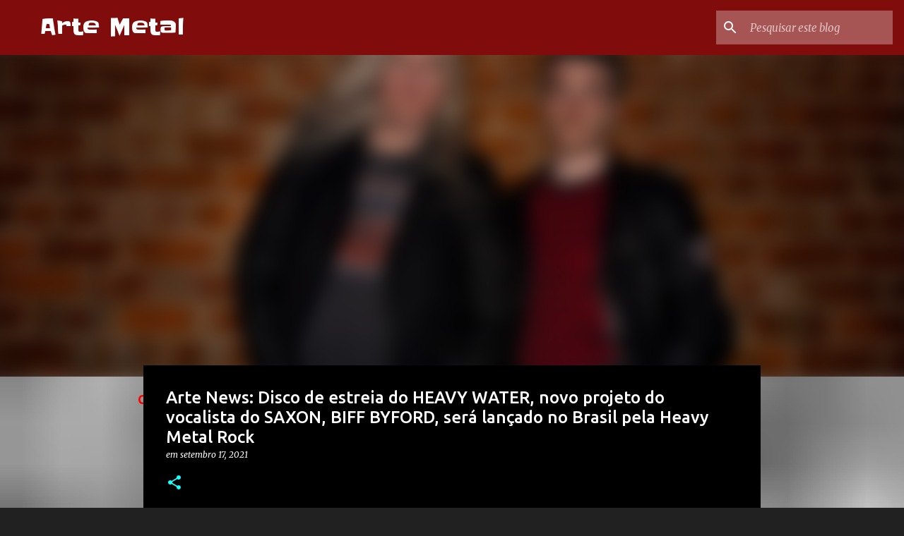

--- FILE ---
content_type: text/html; charset=UTF-8
request_url: https://blogartemetal.blogspot.com/2021/09/arte-news-disco-de-estreia-do-heavy.html
body_size: 51705
content:
<!DOCTYPE html>
<html dir='ltr' lang='pt-BR'>
<head>
<meta content='width=device-width, initial-scale=1' name='viewport'/>
<title>Arte News: Disco de estreia do HEAVY WATER, novo projeto do vocalista do SAXON, BIFF BYFORD, será lançado no Brasil pela Heavy Metal Rock</title>
<meta content='text/html; charset=UTF-8' http-equiv='Content-Type'/>
<!-- Chrome, Firefox OS and Opera -->
<meta content='#212121' name='theme-color'/>
<!-- Windows Phone -->
<meta content='#212121' name='msapplication-navbutton-color'/>
<meta content='blogger' name='generator'/>
<link href='https://blogartemetal.blogspot.com/favicon.ico' rel='icon' type='image/x-icon'/>
<link href='https://blogartemetal.blogspot.com/2021/09/arte-news-disco-de-estreia-do-heavy.html' rel='canonical'/>
<link rel="alternate" type="application/atom+xml" title="Arte Metal - Atom" href="https://blogartemetal.blogspot.com/feeds/posts/default" />
<link rel="alternate" type="application/rss+xml" title="Arte Metal - RSS" href="https://blogartemetal.blogspot.com/feeds/posts/default?alt=rss" />
<link rel="service.post" type="application/atom+xml" title="Arte Metal - Atom" href="https://www.blogger.com/feeds/1546887308000183788/posts/default" />

<link rel="alternate" type="application/atom+xml" title="Arte Metal - Atom" href="https://blogartemetal.blogspot.com/feeds/1540300397216636656/comments/default" />
<!--Can't find substitution for tag [blog.ieCssRetrofitLinks]-->
<link href='https://blogger.googleusercontent.com/img/b/R29vZ2xl/AVvXsEgvld5DigJQX98tmBxg_kTDI0FXp00GyAva3jK-ZhEsaPfQDLN35ulwrqu5XchRj40Xd83kNHfwcUp9397RlJxb0rqhlVZ4PLtLnpfaOJIAo6nvNda9rCMfT3PT7qGf5ByqGoSGUh9r78-f/w400-h266/Heavy+Water.jpg' rel='image_src'/>
<meta content='https://blogartemetal.blogspot.com/2021/09/arte-news-disco-de-estreia-do-heavy.html' property='og:url'/>
<meta content='Arte News: Disco de estreia do HEAVY WATER, novo projeto do vocalista do SAXON, BIFF BYFORD, será lançado no Brasil pela Heavy Metal Rock' property='og:title'/>
<meta content='Disco de estreia do HEAVY WATER, novo projeto do vocalista do SAXON, BIFF BYFORD, será lançado no Brasil pela Heavy Metal Rock     Intitulad...' property='og:description'/>
<meta content='https://blogger.googleusercontent.com/img/b/R29vZ2xl/AVvXsEgvld5DigJQX98tmBxg_kTDI0FXp00GyAva3jK-ZhEsaPfQDLN35ulwrqu5XchRj40Xd83kNHfwcUp9397RlJxb0rqhlVZ4PLtLnpfaOJIAo6nvNda9rCMfT3PT7qGf5ByqGoSGUh9r78-f/w1200-h630-p-k-no-nu/Heavy+Water.jpg' property='og:image'/>
<style type='text/css'>@font-face{font-family:'Merriweather';font-style:italic;font-weight:300;font-stretch:100%;font-display:swap;src:url(//fonts.gstatic.com/s/merriweather/v33/u-4c0qyriQwlOrhSvowK_l5-eTxCVx0ZbwLvKH2Gk9hLmp0v5yA-xXPqCzLvF-adrHOg7iDTFw.woff2)format('woff2');unicode-range:U+0460-052F,U+1C80-1C8A,U+20B4,U+2DE0-2DFF,U+A640-A69F,U+FE2E-FE2F;}@font-face{font-family:'Merriweather';font-style:italic;font-weight:300;font-stretch:100%;font-display:swap;src:url(//fonts.gstatic.com/s/merriweather/v33/u-4c0qyriQwlOrhSvowK_l5-eTxCVx0ZbwLvKH2Gk9hLmp0v5yA-xXPqCzLvF--drHOg7iDTFw.woff2)format('woff2');unicode-range:U+0301,U+0400-045F,U+0490-0491,U+04B0-04B1,U+2116;}@font-face{font-family:'Merriweather';font-style:italic;font-weight:300;font-stretch:100%;font-display:swap;src:url(//fonts.gstatic.com/s/merriweather/v33/u-4c0qyriQwlOrhSvowK_l5-eTxCVx0ZbwLvKH2Gk9hLmp0v5yA-xXPqCzLvF-SdrHOg7iDTFw.woff2)format('woff2');unicode-range:U+0102-0103,U+0110-0111,U+0128-0129,U+0168-0169,U+01A0-01A1,U+01AF-01B0,U+0300-0301,U+0303-0304,U+0308-0309,U+0323,U+0329,U+1EA0-1EF9,U+20AB;}@font-face{font-family:'Merriweather';font-style:italic;font-weight:300;font-stretch:100%;font-display:swap;src:url(//fonts.gstatic.com/s/merriweather/v33/u-4c0qyriQwlOrhSvowK_l5-eTxCVx0ZbwLvKH2Gk9hLmp0v5yA-xXPqCzLvF-WdrHOg7iDTFw.woff2)format('woff2');unicode-range:U+0100-02BA,U+02BD-02C5,U+02C7-02CC,U+02CE-02D7,U+02DD-02FF,U+0304,U+0308,U+0329,U+1D00-1DBF,U+1E00-1E9F,U+1EF2-1EFF,U+2020,U+20A0-20AB,U+20AD-20C0,U+2113,U+2C60-2C7F,U+A720-A7FF;}@font-face{font-family:'Merriweather';font-style:italic;font-weight:300;font-stretch:100%;font-display:swap;src:url(//fonts.gstatic.com/s/merriweather/v33/u-4c0qyriQwlOrhSvowK_l5-eTxCVx0ZbwLvKH2Gk9hLmp0v5yA-xXPqCzLvF-udrHOg7iA.woff2)format('woff2');unicode-range:U+0000-00FF,U+0131,U+0152-0153,U+02BB-02BC,U+02C6,U+02DA,U+02DC,U+0304,U+0308,U+0329,U+2000-206F,U+20AC,U+2122,U+2191,U+2193,U+2212,U+2215,U+FEFF,U+FFFD;}@font-face{font-family:'Merriweather';font-style:italic;font-weight:400;font-stretch:100%;font-display:swap;src:url(//fonts.gstatic.com/s/merriweather/v33/u-4c0qyriQwlOrhSvowK_l5-eTxCVx0ZbwLvKH2Gk9hLmp0v5yA-xXPqCzLvF-adrHOg7iDTFw.woff2)format('woff2');unicode-range:U+0460-052F,U+1C80-1C8A,U+20B4,U+2DE0-2DFF,U+A640-A69F,U+FE2E-FE2F;}@font-face{font-family:'Merriweather';font-style:italic;font-weight:400;font-stretch:100%;font-display:swap;src:url(//fonts.gstatic.com/s/merriweather/v33/u-4c0qyriQwlOrhSvowK_l5-eTxCVx0ZbwLvKH2Gk9hLmp0v5yA-xXPqCzLvF--drHOg7iDTFw.woff2)format('woff2');unicode-range:U+0301,U+0400-045F,U+0490-0491,U+04B0-04B1,U+2116;}@font-face{font-family:'Merriweather';font-style:italic;font-weight:400;font-stretch:100%;font-display:swap;src:url(//fonts.gstatic.com/s/merriweather/v33/u-4c0qyriQwlOrhSvowK_l5-eTxCVx0ZbwLvKH2Gk9hLmp0v5yA-xXPqCzLvF-SdrHOg7iDTFw.woff2)format('woff2');unicode-range:U+0102-0103,U+0110-0111,U+0128-0129,U+0168-0169,U+01A0-01A1,U+01AF-01B0,U+0300-0301,U+0303-0304,U+0308-0309,U+0323,U+0329,U+1EA0-1EF9,U+20AB;}@font-face{font-family:'Merriweather';font-style:italic;font-weight:400;font-stretch:100%;font-display:swap;src:url(//fonts.gstatic.com/s/merriweather/v33/u-4c0qyriQwlOrhSvowK_l5-eTxCVx0ZbwLvKH2Gk9hLmp0v5yA-xXPqCzLvF-WdrHOg7iDTFw.woff2)format('woff2');unicode-range:U+0100-02BA,U+02BD-02C5,U+02C7-02CC,U+02CE-02D7,U+02DD-02FF,U+0304,U+0308,U+0329,U+1D00-1DBF,U+1E00-1E9F,U+1EF2-1EFF,U+2020,U+20A0-20AB,U+20AD-20C0,U+2113,U+2C60-2C7F,U+A720-A7FF;}@font-face{font-family:'Merriweather';font-style:italic;font-weight:400;font-stretch:100%;font-display:swap;src:url(//fonts.gstatic.com/s/merriweather/v33/u-4c0qyriQwlOrhSvowK_l5-eTxCVx0ZbwLvKH2Gk9hLmp0v5yA-xXPqCzLvF-udrHOg7iA.woff2)format('woff2');unicode-range:U+0000-00FF,U+0131,U+0152-0153,U+02BB-02BC,U+02C6,U+02DA,U+02DC,U+0304,U+0308,U+0329,U+2000-206F,U+20AC,U+2122,U+2191,U+2193,U+2212,U+2215,U+FEFF,U+FFFD;}@font-face{font-family:'Merriweather';font-style:normal;font-weight:400;font-stretch:100%;font-display:swap;src:url(//fonts.gstatic.com/s/merriweather/v33/u-4D0qyriQwlOrhSvowK_l5UcA6zuSYEqOzpPe3HOZJ5eX1WtLaQwmYiScCmDxhtNOKl8yDr3icaGV31CPDaYKfFQn0.woff2)format('woff2');unicode-range:U+0460-052F,U+1C80-1C8A,U+20B4,U+2DE0-2DFF,U+A640-A69F,U+FE2E-FE2F;}@font-face{font-family:'Merriweather';font-style:normal;font-weight:400;font-stretch:100%;font-display:swap;src:url(//fonts.gstatic.com/s/merriweather/v33/u-4D0qyriQwlOrhSvowK_l5UcA6zuSYEqOzpPe3HOZJ5eX1WtLaQwmYiScCmDxhtNOKl8yDr3icaEF31CPDaYKfFQn0.woff2)format('woff2');unicode-range:U+0301,U+0400-045F,U+0490-0491,U+04B0-04B1,U+2116;}@font-face{font-family:'Merriweather';font-style:normal;font-weight:400;font-stretch:100%;font-display:swap;src:url(//fonts.gstatic.com/s/merriweather/v33/u-4D0qyriQwlOrhSvowK_l5UcA6zuSYEqOzpPe3HOZJ5eX1WtLaQwmYiScCmDxhtNOKl8yDr3icaG131CPDaYKfFQn0.woff2)format('woff2');unicode-range:U+0102-0103,U+0110-0111,U+0128-0129,U+0168-0169,U+01A0-01A1,U+01AF-01B0,U+0300-0301,U+0303-0304,U+0308-0309,U+0323,U+0329,U+1EA0-1EF9,U+20AB;}@font-face{font-family:'Merriweather';font-style:normal;font-weight:400;font-stretch:100%;font-display:swap;src:url(//fonts.gstatic.com/s/merriweather/v33/u-4D0qyriQwlOrhSvowK_l5UcA6zuSYEqOzpPe3HOZJ5eX1WtLaQwmYiScCmDxhtNOKl8yDr3icaGl31CPDaYKfFQn0.woff2)format('woff2');unicode-range:U+0100-02BA,U+02BD-02C5,U+02C7-02CC,U+02CE-02D7,U+02DD-02FF,U+0304,U+0308,U+0329,U+1D00-1DBF,U+1E00-1E9F,U+1EF2-1EFF,U+2020,U+20A0-20AB,U+20AD-20C0,U+2113,U+2C60-2C7F,U+A720-A7FF;}@font-face{font-family:'Merriweather';font-style:normal;font-weight:400;font-stretch:100%;font-display:swap;src:url(//fonts.gstatic.com/s/merriweather/v33/u-4D0qyriQwlOrhSvowK_l5UcA6zuSYEqOzpPe3HOZJ5eX1WtLaQwmYiScCmDxhtNOKl8yDr3icaFF31CPDaYKfF.woff2)format('woff2');unicode-range:U+0000-00FF,U+0131,U+0152-0153,U+02BB-02BC,U+02C6,U+02DA,U+02DC,U+0304,U+0308,U+0329,U+2000-206F,U+20AC,U+2122,U+2191,U+2193,U+2212,U+2215,U+FEFF,U+FFFD;}@font-face{font-family:'Slackey';font-style:normal;font-weight:400;font-display:swap;src:url(//fonts.gstatic.com/s/slackey/v29/N0bV2SdQO-5yM0-dGlNQJPTVkdc.woff2)format('woff2');unicode-range:U+0000-00FF,U+0131,U+0152-0153,U+02BB-02BC,U+02C6,U+02DA,U+02DC,U+0304,U+0308,U+0329,U+2000-206F,U+20AC,U+2122,U+2191,U+2193,U+2212,U+2215,U+FEFF,U+FFFD;}@font-face{font-family:'Ubuntu';font-style:normal;font-weight:400;font-display:swap;src:url(//fonts.gstatic.com/s/ubuntu/v21/4iCs6KVjbNBYlgoKcg72nU6AF7xm.woff2)format('woff2');unicode-range:U+0460-052F,U+1C80-1C8A,U+20B4,U+2DE0-2DFF,U+A640-A69F,U+FE2E-FE2F;}@font-face{font-family:'Ubuntu';font-style:normal;font-weight:400;font-display:swap;src:url(//fonts.gstatic.com/s/ubuntu/v21/4iCs6KVjbNBYlgoKew72nU6AF7xm.woff2)format('woff2');unicode-range:U+0301,U+0400-045F,U+0490-0491,U+04B0-04B1,U+2116;}@font-face{font-family:'Ubuntu';font-style:normal;font-weight:400;font-display:swap;src:url(//fonts.gstatic.com/s/ubuntu/v21/4iCs6KVjbNBYlgoKcw72nU6AF7xm.woff2)format('woff2');unicode-range:U+1F00-1FFF;}@font-face{font-family:'Ubuntu';font-style:normal;font-weight:400;font-display:swap;src:url(//fonts.gstatic.com/s/ubuntu/v21/4iCs6KVjbNBYlgoKfA72nU6AF7xm.woff2)format('woff2');unicode-range:U+0370-0377,U+037A-037F,U+0384-038A,U+038C,U+038E-03A1,U+03A3-03FF;}@font-face{font-family:'Ubuntu';font-style:normal;font-weight:400;font-display:swap;src:url(//fonts.gstatic.com/s/ubuntu/v21/4iCs6KVjbNBYlgoKcQ72nU6AF7xm.woff2)format('woff2');unicode-range:U+0100-02BA,U+02BD-02C5,U+02C7-02CC,U+02CE-02D7,U+02DD-02FF,U+0304,U+0308,U+0329,U+1D00-1DBF,U+1E00-1E9F,U+1EF2-1EFF,U+2020,U+20A0-20AB,U+20AD-20C0,U+2113,U+2C60-2C7F,U+A720-A7FF;}@font-face{font-family:'Ubuntu';font-style:normal;font-weight:400;font-display:swap;src:url(//fonts.gstatic.com/s/ubuntu/v21/4iCs6KVjbNBYlgoKfw72nU6AFw.woff2)format('woff2');unicode-range:U+0000-00FF,U+0131,U+0152-0153,U+02BB-02BC,U+02C6,U+02DA,U+02DC,U+0304,U+0308,U+0329,U+2000-206F,U+20AC,U+2122,U+2191,U+2193,U+2212,U+2215,U+FEFF,U+FFFD;}@font-face{font-family:'Ubuntu';font-style:normal;font-weight:500;font-display:swap;src:url(//fonts.gstatic.com/s/ubuntu/v21/4iCv6KVjbNBYlgoCjC3jvWyNPYZvg7UI.woff2)format('woff2');unicode-range:U+0460-052F,U+1C80-1C8A,U+20B4,U+2DE0-2DFF,U+A640-A69F,U+FE2E-FE2F;}@font-face{font-family:'Ubuntu';font-style:normal;font-weight:500;font-display:swap;src:url(//fonts.gstatic.com/s/ubuntu/v21/4iCv6KVjbNBYlgoCjC3jtGyNPYZvg7UI.woff2)format('woff2');unicode-range:U+0301,U+0400-045F,U+0490-0491,U+04B0-04B1,U+2116;}@font-face{font-family:'Ubuntu';font-style:normal;font-weight:500;font-display:swap;src:url(//fonts.gstatic.com/s/ubuntu/v21/4iCv6KVjbNBYlgoCjC3jvGyNPYZvg7UI.woff2)format('woff2');unicode-range:U+1F00-1FFF;}@font-face{font-family:'Ubuntu';font-style:normal;font-weight:500;font-display:swap;src:url(//fonts.gstatic.com/s/ubuntu/v21/4iCv6KVjbNBYlgoCjC3js2yNPYZvg7UI.woff2)format('woff2');unicode-range:U+0370-0377,U+037A-037F,U+0384-038A,U+038C,U+038E-03A1,U+03A3-03FF;}@font-face{font-family:'Ubuntu';font-style:normal;font-weight:500;font-display:swap;src:url(//fonts.gstatic.com/s/ubuntu/v21/4iCv6KVjbNBYlgoCjC3jvmyNPYZvg7UI.woff2)format('woff2');unicode-range:U+0100-02BA,U+02BD-02C5,U+02C7-02CC,U+02CE-02D7,U+02DD-02FF,U+0304,U+0308,U+0329,U+1D00-1DBF,U+1E00-1E9F,U+1EF2-1EFF,U+2020,U+20A0-20AB,U+20AD-20C0,U+2113,U+2C60-2C7F,U+A720-A7FF;}@font-face{font-family:'Ubuntu';font-style:normal;font-weight:500;font-display:swap;src:url(//fonts.gstatic.com/s/ubuntu/v21/4iCv6KVjbNBYlgoCjC3jsGyNPYZvgw.woff2)format('woff2');unicode-range:U+0000-00FF,U+0131,U+0152-0153,U+02BB-02BC,U+02C6,U+02DA,U+02DC,U+0304,U+0308,U+0329,U+2000-206F,U+20AC,U+2122,U+2191,U+2193,U+2212,U+2215,U+FEFF,U+FFFD;}@font-face{font-family:'Ubuntu';font-style:normal;font-weight:700;font-display:swap;src:url(//fonts.gstatic.com/s/ubuntu/v21/4iCv6KVjbNBYlgoCxCvjvWyNPYZvg7UI.woff2)format('woff2');unicode-range:U+0460-052F,U+1C80-1C8A,U+20B4,U+2DE0-2DFF,U+A640-A69F,U+FE2E-FE2F;}@font-face{font-family:'Ubuntu';font-style:normal;font-weight:700;font-display:swap;src:url(//fonts.gstatic.com/s/ubuntu/v21/4iCv6KVjbNBYlgoCxCvjtGyNPYZvg7UI.woff2)format('woff2');unicode-range:U+0301,U+0400-045F,U+0490-0491,U+04B0-04B1,U+2116;}@font-face{font-family:'Ubuntu';font-style:normal;font-weight:700;font-display:swap;src:url(//fonts.gstatic.com/s/ubuntu/v21/4iCv6KVjbNBYlgoCxCvjvGyNPYZvg7UI.woff2)format('woff2');unicode-range:U+1F00-1FFF;}@font-face{font-family:'Ubuntu';font-style:normal;font-weight:700;font-display:swap;src:url(//fonts.gstatic.com/s/ubuntu/v21/4iCv6KVjbNBYlgoCxCvjs2yNPYZvg7UI.woff2)format('woff2');unicode-range:U+0370-0377,U+037A-037F,U+0384-038A,U+038C,U+038E-03A1,U+03A3-03FF;}@font-face{font-family:'Ubuntu';font-style:normal;font-weight:700;font-display:swap;src:url(//fonts.gstatic.com/s/ubuntu/v21/4iCv6KVjbNBYlgoCxCvjvmyNPYZvg7UI.woff2)format('woff2');unicode-range:U+0100-02BA,U+02BD-02C5,U+02C7-02CC,U+02CE-02D7,U+02DD-02FF,U+0304,U+0308,U+0329,U+1D00-1DBF,U+1E00-1E9F,U+1EF2-1EFF,U+2020,U+20A0-20AB,U+20AD-20C0,U+2113,U+2C60-2C7F,U+A720-A7FF;}@font-face{font-family:'Ubuntu';font-style:normal;font-weight:700;font-display:swap;src:url(//fonts.gstatic.com/s/ubuntu/v21/4iCv6KVjbNBYlgoCxCvjsGyNPYZvgw.woff2)format('woff2');unicode-range:U+0000-00FF,U+0131,U+0152-0153,U+02BB-02BC,U+02C6,U+02DA,U+02DC,U+0304,U+0308,U+0329,U+2000-206F,U+20AC,U+2122,U+2191,U+2193,U+2212,U+2215,U+FEFF,U+FFFD;}</style>
<style id='page-skin-1' type='text/css'><!--
/*! normalize.css v8.0.0 | MIT License | github.com/necolas/normalize.css */html{line-height:1.15;-webkit-text-size-adjust:100%}body{margin:0}h1{font-size:2em;margin:.67em 0}hr{box-sizing:content-box;height:0;overflow:visible}pre{font-family:monospace,monospace;font-size:1em}a{background-color:transparent}abbr[title]{border-bottom:none;text-decoration:underline;text-decoration:underline dotted}b,strong{font-weight:bolder}code,kbd,samp{font-family:monospace,monospace;font-size:1em}small{font-size:80%}sub,sup{font-size:75%;line-height:0;position:relative;vertical-align:baseline}sub{bottom:-0.25em}sup{top:-0.5em}img{border-style:none}button,input,optgroup,select,textarea{font-family:inherit;font-size:100%;line-height:1.15;margin:0}button,input{overflow:visible}button,select{text-transform:none}button,[type="button"],[type="reset"],[type="submit"]{-webkit-appearance:button}button::-moz-focus-inner,[type="button"]::-moz-focus-inner,[type="reset"]::-moz-focus-inner,[type="submit"]::-moz-focus-inner{border-style:none;padding:0}button:-moz-focusring,[type="button"]:-moz-focusring,[type="reset"]:-moz-focusring,[type="submit"]:-moz-focusring{outline:1px dotted ButtonText}fieldset{padding:.35em .75em .625em}legend{box-sizing:border-box;color:inherit;display:table;max-width:100%;padding:0;white-space:normal}progress{vertical-align:baseline}textarea{overflow:auto}[type="checkbox"],[type="radio"]{box-sizing:border-box;padding:0}[type="number"]::-webkit-inner-spin-button,[type="number"]::-webkit-outer-spin-button{height:auto}[type="search"]{-webkit-appearance:textfield;outline-offset:-2px}[type="search"]::-webkit-search-decoration{-webkit-appearance:none}::-webkit-file-upload-button{-webkit-appearance:button;font:inherit}details{display:block}summary{display:list-item}template{display:none}[hidden]{display:none}
/*!************************************************
* Blogger Template Style
* Name: Emporio
**************************************************/
body{
word-wrap:break-word;
overflow-wrap:break-word;
word-break:break-word
}
.hidden{
display:none
}
.invisible{
visibility:hidden
}
.container:after,.float-container:after{
clear:both;
content:"";
display:table
}
.clearboth{
clear:both
}
#comments .comment .comment-actions,.subscribe-popup .FollowByEmail .follow-by-email-submit{
background:transparent;
border:0;
box-shadow:none;
color:#ff0000;
cursor:pointer;
font-size:14px;
font-weight:700;
outline:none;
text-decoration:none;
text-transform:uppercase;
width:auto
}
.dim-overlay{
height:100vh;
left:0;
position:fixed;
top:0;
width:100%
}
#sharing-dim-overlay{
background-color:transparent
}
input::-ms-clear{
display:none
}
.blogger-logo,.svg-icon-24.blogger-logo{
fill:#ff9800;
opacity:1
}
.skip-navigation{
background-color:#fff;
box-sizing:border-box;
color:#000;
display:block;
height:0;
left:0;
line-height:50px;
overflow:hidden;
padding-top:0;
position:fixed;
text-align:center;
top:0;
-webkit-transition:box-shadow .3s,height .3s,padding-top .3s;
transition:box-shadow .3s,height .3s,padding-top .3s;
width:100%;
z-index:900
}
.skip-navigation:focus{
box-shadow:0 4px 5px 0 rgba(0,0,0,.14),0 1px 10px 0 rgba(0,0,0,.12),0 2px 4px -1px rgba(0,0,0,.2);
height:50px
}
#main{
outline:none
}
.main-heading{
clip:rect(1px,1px,1px,1px);
border:0;
height:1px;
overflow:hidden;
padding:0;
position:absolute;
width:1px
}
.Attribution{
margin-top:1em;
text-align:center
}
.Attribution .blogger img,.Attribution .blogger svg{
vertical-align:bottom
}
.Attribution .blogger img{
margin-right:.5em
}
.Attribution div{
line-height:24px;
margin-top:.5em
}
.Attribution .copyright,.Attribution .image-attribution{
font-size:.7em;
margin-top:1.5em
}
.bg-photo{
background-attachment:scroll!important
}
body .CSS_LIGHTBOX{
z-index:900
}
.extendable .show-less,.extendable .show-more{
border-color:#ff0000;
color:#ff0000;
margin-top:8px
}
.extendable .show-less.hidden,.extendable .show-more.hidden,.inline-ad{
display:none
}
.inline-ad{
max-width:100%;
overflow:hidden
}
.adsbygoogle{
display:block
}
#cookieChoiceInfo{
bottom:0;
top:auto
}
iframe.b-hbp-video{
border:0
}
.post-body iframe{
max-width:100%
}
.post-body a[imageanchor="1"]{
display:inline-block
}
.byline{
margin-right:1em
}
.byline:last-child{
margin-right:0
}
.link-copied-dialog{
max-width:520px;
outline:0
}
.link-copied-dialog .modal-dialog-buttons{
margin-top:8px
}
.link-copied-dialog .goog-buttonset-default{
background:transparent;
border:0
}
.link-copied-dialog .goog-buttonset-default:focus{
outline:0
}
.paging-control-container{
margin-bottom:16px
}
.paging-control-container .paging-control{
display:inline-block
}
.paging-control-container .comment-range-text:after,.paging-control-container .paging-control{
color:#ff0000
}
.paging-control-container .comment-range-text,.paging-control-container .paging-control{
margin-right:8px
}
.paging-control-container .comment-range-text:after,.paging-control-container .paging-control:after{
padding-left:8px;
content:"\b7";
cursor:default;
pointer-events:none
}
.paging-control-container .comment-range-text:last-child:after,.paging-control-container .paging-control:last-child:after{
content:none
}
.byline.reactions iframe{
height:20px
}
.b-notification{
background-color:#fff;
border-bottom:1px solid #000;
box-sizing:border-box;
color:#000;
padding:16px 32px;
text-align:center
}
.b-notification.visible{
-webkit-transition:margin-top .3s cubic-bezier(.4,0,.2,1);
transition:margin-top .3s cubic-bezier(.4,0,.2,1)
}
.b-notification.invisible{
position:absolute
}
.b-notification-close{
position:absolute;
right:8px;
top:8px
}
.no-posts-message{
line-height:40px;
text-align:center
}
@media screen and (max-width:745px){
body.item-view .post-body a[imageanchor="1"][style*="float: left;"],body.item-view .post-body a[imageanchor="1"][style*="float: right;"]{
clear:none!important;
float:none!important
}
body.item-view .post-body a[imageanchor="1"] img{
display:block;
height:auto;
margin:0 auto
}
body.item-view .post-body>.separator:first-child>a[imageanchor="1"]:first-child{
margin-top:20px
}
.post-body a[imageanchor]{
display:block
}
body.item-view .post-body a[imageanchor="1"]{
margin-left:0!important;
margin-right:0!important
}
body.item-view .post-body a[imageanchor="1"]+a[imageanchor="1"]{
margin-top:16px
}
}
.item-control{
display:none
}
#comments{
border-top:1px dashed rgba(0,0,0,.54);
margin-top:20px;
padding:20px
}
#comments .comment-thread ol{
padding-left:0;
margin:0;
padding-left:0
}
#comments .comment .comment-replybox-single,#comments .comment-thread .comment-replies{
margin-left:60px
}
#comments .comment-thread .thread-count{
display:none
}
#comments .comment{
list-style-type:none;
padding:0 0 30px;
position:relative
}
#comments .comment .comment{
padding-bottom:8px
}
.comment .avatar-image-container{
position:absolute
}
.comment .avatar-image-container img{
border-radius:50%
}
.avatar-image-container svg,.comment .avatar-image-container .avatar-icon{
fill:#18ffff;
border:1px solid #18ffff;
border-radius:50%;
box-sizing:border-box;
height:35px;
margin:0;
padding:7px;
width:35px
}
.comment .comment-block{
margin-left:60px;
margin-top:10px;
padding-bottom:0
}
#comments .comment-author-header-wrapper{
margin-left:40px
}
#comments .comment .thread-expanded .comment-block{
padding-bottom:20px
}
#comments .comment .comment-header .user,#comments .comment .comment-header .user a{
color:#ffffff;
font-style:normal;
font-weight:700
}
#comments .comment .comment-actions{
bottom:0;
margin-bottom:15px;
position:absolute
}
#comments .comment .comment-actions>*{
margin-right:8px
}
#comments .comment .comment-header .datetime{
margin-left:8px;
bottom:0;
display:inline-block;
font-size:13px;
font-style:italic
}
#comments .comment .comment-footer .comment-timestamp a,#comments .comment .comment-header .datetime,#comments .comment .comment-header .datetime a{
color:rgba(255,255,255,.54)
}
#comments .comment .comment-content,.comment .comment-body{
margin-top:12px;
word-break:break-word
}
.comment-body{
margin-bottom:12px
}
#comments.embed[data-num-comments="0"]{
border:0;
margin-top:0;
padding-top:0
}
#comment-editor-src,#comments.embed[data-num-comments="0"] #comment-post-message,#comments.embed[data-num-comments="0"] div.comment-form>p,#comments.embed[data-num-comments="0"] p.comment-footer{
display:none
}
.comments .comments-content .loadmore.loaded{
max-height:0;
opacity:0;
overflow:hidden
}
.extendable .remaining-items{
height:0;
overflow:hidden;
-webkit-transition:height .3s cubic-bezier(.4,0,.2,1);
transition:height .3s cubic-bezier(.4,0,.2,1)
}
.extendable .remaining-items.expanded{
height:auto
}
.svg-icon-24,.svg-icon-24-button{
cursor:pointer;
height:24px;
min-width:24px;
width:24px
}
.touch-icon{
margin:-12px;
padding:12px
}
.touch-icon:active,.touch-icon:focus{
background-color:hsla(0,0%,60%,.4);
border-radius:50%
}
svg:not(:root).touch-icon{
overflow:visible
}
html[dir=rtl] .rtl-reversible-icon{
-webkit-transform:scaleX(-1);
transform:scaleX(-1)
}
.svg-icon-24-button,.touch-icon-button{
background:transparent;
border:0;
margin:0;
outline:none;
padding:0
}
.touch-icon-button .touch-icon:active,.touch-icon-button .touch-icon:focus{
background-color:transparent
}
.touch-icon-button:active .touch-icon,.touch-icon-button:focus .touch-icon{
background-color:hsla(0,0%,60%,.4);
border-radius:50%
}
.Profile .default-avatar-wrapper .avatar-icon{
fill:#18ffff;
border:1px solid #18ffff;
border-radius:50%;
box-sizing:border-box;
margin:0
}
.Profile .individual .default-avatar-wrapper .avatar-icon{
padding:25px
}
.Profile .individual .avatar-icon,.Profile .individual .profile-img{
height:90px;
width:90px
}
.Profile .team .default-avatar-wrapper .avatar-icon{
padding:8px
}
.Profile .team .avatar-icon,.Profile .team .default-avatar-wrapper,.Profile .team .profile-img{
height:40px;
width:40px
}
.snippet-container{
margin:0;
overflow:hidden;
position:relative
}
.snippet-fade{
right:0;
bottom:0;
box-sizing:border-box;
position:absolute;
width:96px
}
.snippet-fade:after{
content:"\2026";
float:right
}
.centered-top-container.sticky{
left:0;
position:fixed;
right:0;
top:0;
-webkit-transition-duration:.2s;
transition-duration:.2s;
-webkit-transition-property:opacity,-webkit-transform;
transition-property:opacity,-webkit-transform;
transition-property:transform,opacity;
transition-property:transform,opacity,-webkit-transform;
-webkit-transition-timing-function:cubic-bezier(.4,0,.2,1);
transition-timing-function:cubic-bezier(.4,0,.2,1);
width:auto;
z-index:8
}
.centered-top-placeholder{
display:none
}
.collapsed-header .centered-top-placeholder{
display:block
}
.centered-top-container .Header .replaced h1,.centered-top-placeholder .Header .replaced h1{
display:none
}
.centered-top-container.sticky .Header .replaced h1{
display:block
}
.centered-top-container.sticky .Header .header-widget{
background:none
}
.centered-top-container.sticky .Header .header-image-wrapper{
display:none
}
.centered-top-container img,.centered-top-placeholder img{
max-width:100%
}
.collapsible{
-webkit-transition:height .3s cubic-bezier(.4,0,.2,1);
transition:height .3s cubic-bezier(.4,0,.2,1)
}
.collapsible,.collapsible>summary{
display:block;
overflow:hidden
}
.collapsible>:not(summary){
display:none
}
.collapsible[open]>:not(summary){
display:block
}
.collapsible:focus,.collapsible>summary:focus{
outline:none
}
.collapsible>summary{
cursor:pointer;
display:block;
padding:0
}
.collapsible:focus>summary,.collapsible>summary:focus{
background-color:transparent
}
.collapsible>summary::-webkit-details-marker{
display:none
}
.collapsible-title{
-webkit-box-align:center;
align-items:center;
display:-webkit-box;
display:flex
}
.collapsible-title .title{
-webkit-box-flex:1;
-webkit-box-ordinal-group:1;
flex:1 1 auto;
order:0;
overflow:hidden;
text-overflow:ellipsis;
white-space:nowrap
}
.collapsible-title .chevron-down,.collapsible[open] .collapsible-title .chevron-up{
display:block
}
.collapsible-title .chevron-up,.collapsible[open] .collapsible-title .chevron-down{
display:none
}
.flat-button{
border-radius:2px;
font-weight:700;
margin:-8px;
padding:8px;
text-transform:uppercase
}
.flat-button,.flat-icon-button{
cursor:pointer;
display:inline-block
}
.flat-icon-button{
background:transparent;
border:0;
box-sizing:content-box;
line-height:0;
margin:-12px;
outline:none;
padding:12px
}
.flat-icon-button,.flat-icon-button .splash-wrapper{
border-radius:50%
}
.flat-icon-button .splash.animate{
-webkit-animation-duration:.3s;
animation-duration:.3s
}
body#layout .bg-photo,body#layout .bg-photo-overlay{
display:none
}
body#layout .centered{
max-width:954px
}
body#layout .navigation{
display:none
}
body#layout .sidebar-container{
display:inline-block;
width:40%
}
body#layout .hamburger-menu,body#layout .search{
display:none
}
.overflowable-container{
max-height:44px;
overflow:hidden;
position:relative
}
.overflow-button{
cursor:pointer
}
#overflowable-dim-overlay{
background:transparent
}
.overflow-popup{
background-color:#000000;
box-shadow:0 2px 2px 0 rgba(0,0,0,.14),0 3px 1px -2px rgba(0,0,0,.2),0 1px 5px 0 rgba(0,0,0,.12);
left:0;
max-width:calc(100% - 32px);
position:absolute;
top:0;
visibility:hidden;
z-index:101
}
.overflow-popup ul{
list-style:none
}
.overflow-popup .tabs li,.overflow-popup li{
display:block;
height:auto
}
.overflow-popup .tabs li{
padding-left:0;
padding-right:0
}
.overflow-button.hidden,.overflow-popup .tabs li.hidden,.overflow-popup li.hidden,.widget.Sharing .sharing-button{
display:none
}
.widget.Sharing .sharing-buttons li{
padding:0
}
.widget.Sharing .sharing-buttons li span{
display:none
}
.post-share-buttons{
position:relative
}
.sharing-open.touch-icon-button:active .touch-icon,.sharing-open.touch-icon-button:focus .touch-icon{
background-color:transparent
}
.share-buttons{
background-color:#000000;
border-radius:2px;
box-shadow:0 2px 2px 0 rgba(0,0,0,.14),0 3px 1px -2px rgba(0,0,0,.2),0 1px 5px 0 rgba(0,0,0,.12);
color:#ffffff;
list-style:none;
margin:0;
min-width:200px;
padding:8px 0;
position:absolute;
top:-11px;
z-index:101
}
.share-buttons.hidden{
display:none
}
.sharing-button{
background:transparent;
border:0;
cursor:pointer;
margin:0;
outline:none;
padding:0
}
.share-buttons li{
height:48px;
margin:0
}
.share-buttons li:last-child{
margin-bottom:0
}
.share-buttons li .sharing-platform-button{
box-sizing:border-box;
cursor:pointer;
display:block;
height:100%;
margin-bottom:0;
padding:0 16px;
position:relative;
width:100%
}
.share-buttons li .sharing-platform-button:focus,.share-buttons li .sharing-platform-button:hover{
background-color:hsla(0,0%,50%,.1);
outline:none
}
.share-buttons li svg[class*=" sharing-"],.share-buttons li svg[class^=sharing-]{
position:absolute;
top:10px
}
.share-buttons li span.sharing-platform-button{
position:relative;
top:0
}
.share-buttons li .platform-sharing-text{
margin-left:56px;
display:block;
font-size:16px;
line-height:48px;
white-space:nowrap
}
.sidebar-container{
-webkit-overflow-scrolling:touch;
background-color:#212121;
max-width:280px;
overflow-y:auto;
-webkit-transition-duration:.3s;
transition-duration:.3s;
-webkit-transition-property:-webkit-transform;
transition-property:-webkit-transform;
transition-property:transform;
transition-property:transform,-webkit-transform;
-webkit-transition-timing-function:cubic-bezier(0,0,.2,1);
transition-timing-function:cubic-bezier(0,0,.2,1);
width:280px;
z-index:101
}
.sidebar-container .navigation{
line-height:0;
padding:16px
}
.sidebar-container .sidebar-back{
cursor:pointer
}
.sidebar-container .widget{
background:none;
margin:0 16px;
padding:16px 0
}
.sidebar-container .widget .title{
color:#ffffff;
margin:0
}
.sidebar-container .widget ul{
list-style:none;
margin:0;
padding:0
}
.sidebar-container .widget ul ul{
margin-left:1em
}
.sidebar-container .widget li{
font-size:16px;
line-height:normal
}
.sidebar-container .widget+.widget{
border-top:1px solid rgba(255,255,255,0.118)
}
.BlogArchive li{
margin:16px 0
}
.BlogArchive li:last-child{
margin-bottom:0
}
.Label li a{
display:inline-block
}
.BlogArchive .post-count,.Label .label-count{
margin-left:.25em;
float:right
}
.BlogArchive .post-count:before,.Label .label-count:before{
content:"("
}
.BlogArchive .post-count:after,.Label .label-count:after{
content:")"
}
.widget.Translate .skiptranslate>div{
display:block!important
}
.widget.Profile .profile-link{
display:-webkit-box;
display:flex
}
.widget.Profile .team-member .default-avatar-wrapper,.widget.Profile .team-member .profile-img{
-webkit-box-flex:0;
margin-right:1em;
flex:0 0 auto
}
.widget.Profile .individual .profile-link{
-webkit-box-orient:vertical;
-webkit-box-direction:normal;
flex-direction:column
}
.widget.Profile .team .profile-link .profile-name{
-webkit-box-flex:1;
align-self:center;
display:block;
flex:1 1 auto
}
.dim-overlay{
background-color:rgba(0,0,0,.54)
}
body.sidebar-visible{
overflow-y:hidden
}
@media screen and (max-width:680px){
.sidebar-container{
bottom:0;
left:auto;
position:fixed;
right:0;
top:0
}
.sidebar-container.sidebar-invisible{
-webkit-transform:translateX(100%);
transform:translateX(100%);
-webkit-transition-timing-function:cubic-bezier(.4,0,.6,1);
transition-timing-function:cubic-bezier(.4,0,.6,1)
}
}
.dialog{
background:#000000;
box-shadow:0 2px 2px 0 rgba(0,0,0,.14),0 3px 1px -2px rgba(0,0,0,.2),0 1px 5px 0 rgba(0,0,0,.12);
box-sizing:border-box;
color:#ffffff;
padding:30px;
position:fixed;
text-align:center;
width:calc(100% - 24px);
z-index:101
}
.dialog input[type=email],.dialog input[type=text]{
background-color:transparent;
border:0;
border-bottom:1px solid rgba(255,0,0,.12);
color:#ffffff;
display:block;
font-family:Ubuntu, sans-serif;
font-size:16px;
line-height:24px;
margin:auto;
outline:none;
padding-bottom:7px;
text-align:center;
width:100%
}
.dialog input[type=email]::-webkit-input-placeholder,.dialog input[type=text]::-webkit-input-placeholder{
color:rgba(255,255,255,.5)
}
.dialog input[type=email]::-moz-placeholder,.dialog input[type=text]::-moz-placeholder{
color:rgba(255,255,255,.5)
}
.dialog input[type=email]:-ms-input-placeholder,.dialog input[type=text]:-ms-input-placeholder{
color:rgba(255,255,255,.5)
}
.dialog input[type=email]::-ms-input-placeholder,.dialog input[type=text]::-ms-input-placeholder{
color:rgba(255,255,255,.5)
}
.dialog input[type=email]::placeholder,.dialog input[type=text]::placeholder{
color:rgba(255,255,255,.5)
}
.dialog input[type=email]:focus,.dialog input[type=text]:focus{
border-bottom:2px solid #18ffff;
padding-bottom:6px
}
.dialog input.no-cursor{
color:transparent;
text-shadow:0 0 0 #ffffff
}
.dialog input.no-cursor:focus{
outline:none
}
.dialog input[type=submit]{
font-family:Ubuntu, sans-serif
}
.dialog .goog-buttonset-default{
color:#18ffff
}
.loading-spinner-large{
-webkit-animation:mspin-rotate 1568.63ms linear infinite;
animation:mspin-rotate 1568.63ms linear infinite;
height:48px;
overflow:hidden;
position:absolute;
width:48px;
z-index:200
}
.loading-spinner-large>div{
-webkit-animation:mspin-revrot 5332ms steps(4) infinite;
animation:mspin-revrot 5332ms steps(4) infinite
}
.loading-spinner-large>div>div{
-webkit-animation:mspin-singlecolor-large-film 1333ms steps(81) infinite;
animation:mspin-singlecolor-large-film 1333ms steps(81) infinite;
background-size:100%;
height:48px;
width:3888px
}
.mspin-black-large>div>div,.mspin-grey_54-large>div>div{
background-image:url(https://www.blogblog.com/indie/mspin_black_large.svg)
}
.mspin-white-large>div>div{
background-image:url(https://www.blogblog.com/indie/mspin_white_large.svg)
}
.mspin-grey_54-large{
opacity:.54
}
@-webkit-keyframes mspin-singlecolor-large-film{
0%{
-webkit-transform:translateX(0);
transform:translateX(0)
}
to{
-webkit-transform:translateX(-3888px);
transform:translateX(-3888px)
}
}
@keyframes mspin-singlecolor-large-film{
0%{
-webkit-transform:translateX(0);
transform:translateX(0)
}
to{
-webkit-transform:translateX(-3888px);
transform:translateX(-3888px)
}
}
@-webkit-keyframes mspin-rotate{
0%{
-webkit-transform:rotate(0deg);
transform:rotate(0deg)
}
to{
-webkit-transform:rotate(1turn);
transform:rotate(1turn)
}
}
@keyframes mspin-rotate{
0%{
-webkit-transform:rotate(0deg);
transform:rotate(0deg)
}
to{
-webkit-transform:rotate(1turn);
transform:rotate(1turn)
}
}
@-webkit-keyframes mspin-revrot{
0%{
-webkit-transform:rotate(0deg);
transform:rotate(0deg)
}
to{
-webkit-transform:rotate(-1turn);
transform:rotate(-1turn)
}
}
@keyframes mspin-revrot{
0%{
-webkit-transform:rotate(0deg);
transform:rotate(0deg)
}
to{
-webkit-transform:rotate(-1turn);
transform:rotate(-1turn)
}
}
.subscribe-popup{
max-width:364px
}
.subscribe-popup h3{
color:#ffffff;
font-size:1.8em;
margin-top:0
}
.subscribe-popup .FollowByEmail h3{
display:none
}
.subscribe-popup .FollowByEmail .follow-by-email-submit{
color:#18ffff;
display:inline-block;
margin:24px auto 0;
white-space:normal;
width:auto
}
.subscribe-popup .FollowByEmail .follow-by-email-submit:disabled{
cursor:default;
opacity:.3
}
@media (max-width:800px){
.blog-name div.widget.Subscribe{
margin-bottom:16px
}
body.item-view .blog-name div.widget.Subscribe{
margin:8px auto 16px;
width:100%
}
}
.sidebar-container .svg-icon-24{
fill:#18ffff
}
.centered-top .svg-icon-24{
fill:#800c0c
}
.centered-bottom .svg-icon-24.touch-icon,.centered-bottom a .svg-icon-24,.centered-bottom button .svg-icon-24{
fill:#ff0000
}
.post-wrapper .svg-icon-24.touch-icon,.post-wrapper a .svg-icon-24,.post-wrapper button .svg-icon-24{
fill:#18ffff
}
.centered-bottom .share-buttons .svg-icon-24,.share-buttons .svg-icon-24{
fill:#18ffff
}
.svg-icon-24.hamburger-menu{
fill:#ff0000
}
body#layout .page_body{
padding:0;
position:relative;
top:0
}
body#layout .page{
display:inline-block;
left:inherit;
position:relative;
vertical-align:top;
width:540px
}
body{
background:#f7f7f7 url(https://blogger.googleusercontent.com/img/a/AVvXsEgnEmX1Jp6RJ8IBCLebb0Pb9ngfnMcMs_iem4pyXNsjQOzToOcJPfidqa0PPHLA00h1BlO-4ZWA-rM29EFWcDxP8PxnUawFWvpdiEYpsHXSJXpg5zLB_q-zTtv6PU7Q2rPC72a5L6nZxnPQ2j56DdqiJrMPTtjPQCxPjAN6bMFzU5llCnu1jq7vyVeIwkEY=s1600) repeat scroll top left;
background-color:#212121;
background-size:cover;
font:400 16px Ubuntu, sans-serif;
margin:0;
min-height:100vh
}
body,h3,h3.title{
color:#ff0000
}
.post-wrapper .post-title,.post-wrapper .post-title a,.post-wrapper .post-title a:hover,.post-wrapper .post-title a:visited{
color:#ffffff
}
a{
color:#ff0000;
text-decoration:none
}
a:visited{
color:#ff0000
}
a:hover{
color:#800c0c
}
blockquote{
color:#eeeeee;
font:400 16px Ubuntu, sans-serif;
font-size:x-large;
font-style:italic;
font-weight:300;
text-align:center
}
.dim-overlay{
z-index:100
}
.page{
-webkit-box-orient:vertical;
-webkit-box-direction:normal;
box-sizing:border-box;
display:-webkit-box;
display:flex;
flex-direction:column;
min-height:100vh;
padding-bottom:1em
}
.page>*{
-webkit-box-flex:0;
flex:0 0 auto
}
.page>#footer{
margin-top:auto
}
.bg-photo-container{
overflow:hidden
}
.bg-photo-container,.bg-photo-container .bg-photo{
height:464px;
width:100%
}
.bg-photo-container .bg-photo{
background-position:50%;
background-size:cover;
z-index:-1
}
.centered{
margin:0 auto;
position:relative;
width:1482px
}
.centered .main,.centered .main-container{
float:left
}
.centered .main{
padding-bottom:1em
}
.centered .centered-bottom:after{
clear:both;
content:"";
display:table
}
@media (min-width:1626px){
.page_body.has-vertical-ads .centered{
width:1625px
}
}
@media (min-width:1225px) and (max-width:1482px){
.centered{
width:1081px
}
}
@media (min-width:1225px) and (max-width:1625px){
.page_body.has-vertical-ads .centered{
width:1224px
}
}
@media (max-width:1224px){
.centered{
width:680px
}
}
@media (max-width:680px){
.centered{
max-width:600px;
width:100%
}
}
.feed-view .post-wrapper.hero,.main,.main-container,.post-filter-message,.top-nav .section{
width:1187px
}
@media (min-width:1225px) and (max-width:1482px){
.feed-view .post-wrapper.hero,.main,.main-container,.post-filter-message,.top-nav .section{
width:786px
}
}
@media (min-width:1225px) and (max-width:1625px){
.feed-view .page_body.has-vertical-ads .post-wrapper.hero,.page_body.has-vertical-ads .feed-view .post-wrapper.hero,.page_body.has-vertical-ads .main,.page_body.has-vertical-ads .main-container,.page_body.has-vertical-ads .post-filter-message,.page_body.has-vertical-ads .top-nav .section{
width:786px
}
}
@media (max-width:1224px){
.feed-view .post-wrapper.hero,.main,.main-container,.post-filter-message,.top-nav .section{
width:auto
}
}
.widget .title{
font-size:18px;
line-height:28px;
margin:18px 0
}
.extendable .show-less,.extendable .show-more{
color:#ff0000;
cursor:pointer;
font:500 12px Ubuntu, sans-serif;
margin:0 -16px;
padding:16px;
text-transform:uppercase
}
.widget.Profile{
font:400 16px Ubuntu, sans-serif
}
.sidebar-container .widget.Profile{
padding:16px
}
.widget.Profile h2{
display:none
}
.widget.Profile .title{
margin:16px 32px
}
.widget.Profile .profile-img{
border-radius:50%
}
.widget.Profile .individual{
display:-webkit-box;
display:flex
}
.widget.Profile .individual .profile-info{
margin-left:16px;
align-self:center
}
.widget.Profile .profile-datablock{
margin-bottom:.75em;
margin-top:0
}
.widget.Profile .profile-link{
background-image:none!important;
font-family:inherit;
max-width:100%;
overflow:hidden
}
.widget.Profile .individual .profile-link{
display:block;
margin:0 -10px;
padding:0 10px
}
.widget.Profile .individual .profile-data a.profile-link.g-profile,.widget.Profile .team a.profile-link.g-profile .profile-name{
color:#ffffff;
font:500 16px Ubuntu, sans-serif;
margin-bottom:.75em
}
.widget.Profile .individual .profile-data a.profile-link.g-profile{
line-height:1.25
}
.widget.Profile .individual>a:first-child{
flex-shrink:0
}
.widget.Profile dd{
margin:0
}
.widget.Profile ul{
list-style:none;
padding:0
}
.widget.Profile ul li{
margin:10px 0 30px
}
.widget.Profile .team .extendable,.widget.Profile .team .extendable .first-items,.widget.Profile .team .extendable .remaining-items{
margin:0;
max-width:100%;
padding:0
}
.widget.Profile .team-member .profile-name-container{
-webkit-box-flex:0;
flex:0 1 auto
}
.widget.Profile .team .extendable .show-less,.widget.Profile .team .extendable .show-more{
left:56px;
position:relative
}
#comments a,.post-wrapper a{
color:#18ffff
}
div.widget.Blog .blog-posts .post-outer{
border:0
}
div.widget.Blog .post-outer{
padding-bottom:0
}
.post .thumb{
float:left;
height:20%;
width:20%
}
.no-posts-message,.status-msg-body{
margin:10px 0
}
.blog-pager{
text-align:center
}
.post-title{
margin:0
}
.post-title,.post-title a{
font:500 24px Ubuntu, sans-serif
}
.post-body{
display:block;
font:400 16px Merriweather, Georgia, serif;
line-height:32px;
margin:0
}
.post-body,.post-snippet{
color:#ffffff
}
.post-snippet{
font:400 14px Merriweather, Georgia, serif;
line-height:24px;
margin:8px 0;
max-height:72px
}
.post-snippet .snippet-fade{
background:-webkit-linear-gradient(left,#000000 0,#000000 20%,rgba(0, 0, 0, 0) 100%);
background:linear-gradient(to left,#000000 0,#000000 20%,rgba(0, 0, 0, 0) 100%);
bottom:0;
color:#ffffff;
position:absolute
}
.post-body img{
height:inherit;
max-width:100%
}
.byline,.byline.post-author a,.byline.post-timestamp a{
color:#ffffff;
font:italic 400 12px Merriweather, Georgia, serif
}
.byline.post-author{
text-transform:lowercase
}
.byline.post-author a{
text-transform:none
}
.item-byline .byline,.post-header .byline{
margin-right:0
}
.post-share-buttons .share-buttons{
background:#000000;
color:#ffffff;
font:400 14px Ubuntu, sans-serif
}
.tr-caption{
color:#eeeeee;
font:400 16px Ubuntu, sans-serif;
font-size:1.1em;
font-style:italic
}
.post-filter-message{
background-color:#18ffff;
box-sizing:border-box;
color:#000000;
display:-webkit-box;
display:flex;
font:italic 400 18px Merriweather, Georgia, serif;
margin-bottom:16px;
margin-top:32px;
padding:12px 16px
}
.post-filter-message>div:first-child{
-webkit-box-flex:1;
flex:1 0 auto
}
.post-filter-message a{
padding-left:30px;
color:#ff0000;
color:#000000;
cursor:pointer;
font:500 12px Ubuntu, sans-serif;
text-transform:uppercase;
white-space:nowrap
}
.post-filter-message .search-label,.post-filter-message .search-query{
font-style:italic;
quotes:"\201c" "\201d" "\2018" "\2019"
}
.post-filter-message .search-label:before,.post-filter-message .search-query:before{
content:open-quote
}
.post-filter-message .search-label:after,.post-filter-message .search-query:after{
content:close-quote
}
#blog-pager{
margin-bottom:1em;
margin-top:2em
}
#blog-pager a{
color:#ff0000;
cursor:pointer;
font:500 12px Ubuntu, sans-serif;
text-transform:uppercase
}
.Label{
overflow-x:hidden
}
.Label ul{
list-style:none;
padding:0
}
.Label li{
display:inline-block;
max-width:100%;
overflow:hidden;
text-overflow:ellipsis;
white-space:nowrap
}
.Label .first-ten{
margin-top:16px
}
.Label .show-all{
border-color:#ff0000;
color:#ff0000;
cursor:pointer;
font-style:normal;
margin-top:8px;
text-transform:uppercase
}
.Label .show-all,.Label .show-all.hidden{
display:inline-block
}
.Label li a,.Label span.label-size,.byline.post-labels a{
background-color:rgba(24,255,255,.1);
border-radius:2px;
color:#18ffff;
cursor:pointer;
display:inline-block;
font:500 10.5px Ubuntu, sans-serif;
line-height:1.5;
margin:4px 4px 4px 0;
padding:4px 8px;
text-transform:uppercase;
vertical-align:middle
}
body.item-view .byline.post-labels a{
background-color:rgba(24,255,255,.1);
color:#18ffff
}
.FeaturedPost .item-thumbnail img{
max-width:100%
}
.sidebar-container .FeaturedPost .post-title a{
color:#18ffff;
font:500 14px Ubuntu, sans-serif
}
body.item-view .PopularPosts{
display:inline-block;
overflow-y:auto;
vertical-align:top;
width:280px
}
.PopularPosts h3.title{
font:500 16px Ubuntu, sans-serif
}
.PopularPosts .post-title{
margin:0 0 16px
}
.PopularPosts .post-title a{
color:#18ffff;
font:500 14px Ubuntu, sans-serif;
line-height:24px
}
.PopularPosts .item-thumbnail{
clear:both;
height:152px;
overflow-y:hidden;
width:100%
}
.PopularPosts .item-thumbnail img{
padding:0;
width:100%
}
.PopularPosts .popular-posts-snippet{
color:#eeeeee;
font:italic 400 14px Merriweather, Georgia, serif;
line-height:24px;
max-height:calc(24px * 4);
overflow:hidden
}
.PopularPosts .popular-posts-snippet .snippet-fade{
color:#eeeeee
}
.PopularPosts .post{
margin:30px 0;
position:relative
}
.PopularPosts .post+.post{
padding-top:1em
}
.popular-posts-snippet .snippet-fade{
right:0;
background:-webkit-linear-gradient(left,#212121 0,#212121 20%,rgba(33, 33, 33, 0) 100%);
background:linear-gradient(to left,#212121 0,#212121 20%,rgba(33, 33, 33, 0) 100%);
height:24px;
line-height:24px;
position:absolute;
top:calc(24px * 3);
width:96px
}
.Attribution{
color:#ffffff
}
.Attribution a,.Attribution a:hover,.Attribution a:visited{
color:#18ffff
}
.Attribution svg{
fill:#ffffff
}
.inline-ad{
margin-bottom:16px
}
.item-view .inline-ad{
display:block
}
.vertical-ad-container{
margin-left:15px;
float:left;
min-height:1px;
width:128px
}
.item-view .vertical-ad-container{
margin-top:30px
}
.inline-ad-placeholder,.vertical-ad-placeholder{
background:#000000;
border:1px solid #000;
opacity:.9;
text-align:center;
vertical-align:middle
}
.inline-ad-placeholder span,.vertical-ad-placeholder span{
color:#ffffff;
display:block;
font-weight:700;
margin-top:290px;
text-transform:uppercase
}
.vertical-ad-placeholder{
height:600px
}
.vertical-ad-placeholder span{
margin-top:290px;
padding:0 40px
}
.inline-ad-placeholder{
height:90px
}
.inline-ad-placeholder span{
margin-top:35px
}
.centered-top-container.sticky,.sticky .centered-top{
background-color:#800c0c
}
.centered-top{
-webkit-box-align:start;
align-items:flex-start;
display:-webkit-box;
display:flex;
flex-wrap:wrap;
margin:0 auto;
max-width:1482px;
padding-top:40px
}
.page_body.has-vertical-ads .centered-top{
max-width:1625px
}
.centered-top .blog-name,.centered-top .hamburger-section,.centered-top .search{
margin-left:16px
}
.centered-top .return_link{
-webkit-box-flex:0;
-webkit-box-ordinal-group:1;
flex:0 0 auto;
height:24px;
order:0;
width:24px
}
.centered-top .blog-name{
-webkit-box-flex:1;
-webkit-box-ordinal-group:2;
flex:1 1 0;
order:1
}
.centered-top .search{
-webkit-box-flex:0;
-webkit-box-ordinal-group:3;
flex:0 0 auto;
order:2
}
.centered-top .hamburger-section{
-webkit-box-flex:0;
-webkit-box-ordinal-group:4;
display:none;
flex:0 0 auto;
order:3
}
.centered-top .subscribe-section-container{
-webkit-box-flex:1;
-webkit-box-ordinal-group:5;
flex:1 0 100%;
order:4
}
.centered-top .top-nav{
-webkit-box-flex:1;
-webkit-box-ordinal-group:6;
flex:1 0 100%;
margin-top:32px;
order:5
}
.sticky .centered-top{
-webkit-box-align:center;
align-items:center;
box-sizing:border-box;
flex-wrap:nowrap;
padding:0 16px
}
.sticky .centered-top .blog-name{
-webkit-box-flex:0;
flex:0 1 auto;
max-width:none;
min-width:0
}
.sticky .centered-top .subscribe-section-container{
border-left:1px solid #800c0c;
-webkit-box-flex:1;
-webkit-box-ordinal-group:3;
flex:1 0 auto;
margin:0 16px;
order:2
}
.sticky .centered-top .search{
-webkit-box-flex:1;
-webkit-box-ordinal-group:4;
flex:1 0 auto;
order:3
}
.sticky .centered-top .hamburger-section{
-webkit-box-ordinal-group:5;
order:4
}
.sticky .centered-top .top-nav{
display:none
}
.search{
position:relative;
width:250px
}
.search,.search .search-expand,.search .section{
height:48px
}
.search .search-expand{
margin-left:auto;
background:transparent;
border:0;
display:none;
margin:0;
outline:none;
padding:0
}
.search .search-expand-text{
display:none
}
.search .search-expand .svg-icon-24,.search .search-submit-container .svg-icon-24{
fill:#ffffff;
-webkit-transition:fill .3s cubic-bezier(.4,0,.2,1);
transition:fill .3s cubic-bezier(.4,0,.2,1)
}
.search h3{
display:none
}
.search .section{
right:0;
box-sizing:border-box;
line-height:24px;
overflow-x:hidden;
position:absolute;
top:0;
-webkit-transition-duration:.3s;
transition-duration:.3s;
-webkit-transition-property:background-color,width;
transition-property:background-color,width;
-webkit-transition-timing-function:cubic-bezier(.4,0,.2,1);
transition-timing-function:cubic-bezier(.4,0,.2,1);
width:250px;
z-index:8
}
.search .section,.search.focused .section{
background-color:rgba(255,255,255,0.298)
}
.search form{
display:-webkit-box;
display:flex
}
.search form .search-submit-container{
-webkit-box-align:center;
-webkit-box-flex:0;
-webkit-box-ordinal-group:1;
align-items:center;
display:-webkit-box;
display:flex;
flex:0 0 auto;
height:48px;
order:0
}
.search form .search-input{
-webkit-box-flex:1;
-webkit-box-ordinal-group:2;
flex:1 1 auto;
order:1
}
.search form .search-input input{
box-sizing:border-box;
height:48px;
width:100%
}
.search .search-submit-container input[type=submit]{
display:none
}
.search .search-submit-container .search-icon{
margin:0;
padding:12px 8px
}
.search .search-input input{
background:none;
border:0;
color:#ffffff;
font:400 16px Merriweather, Georgia, serif;
outline:none;
padding:0 8px
}
.search .search-input input::-webkit-input-placeholder{
color:rgba(255,255,255,0.659);
font:italic 400 15px Merriweather, Georgia, serif;
line-height:48px
}
.search .search-input input::-moz-placeholder{
color:rgba(255,255,255,0.659);
font:italic 400 15px Merriweather, Georgia, serif;
line-height:48px
}
.search .search-input input:-ms-input-placeholder{
color:rgba(255,255,255,0.659);
font:italic 400 15px Merriweather, Georgia, serif;
line-height:48px
}
.search .search-input input::-ms-input-placeholder{
color:rgba(255,255,255,0.659);
font:italic 400 15px Merriweather, Georgia, serif;
line-height:48px
}
.search .search-input input::placeholder{
color:rgba(255,255,255,0.659);
font:italic 400 15px Merriweather, Georgia, serif;
line-height:48px
}
.search .dim-overlay{
background-color:transparent
}
.centered-top .Header h1{
box-sizing:border-box;
color:#ffffff;
font:normal 500 100px Slackey;
margin:0;
padding:0
}
.centered-top .Header h1 a,.centered-top .Header h1 a:hover,.centered-top .Header h1 a:visited{
color:inherit;
font-size:inherit
}
.centered-top .Header p{
color:#ffffff;
font:italic 300 14px Merriweather, Georgia, serif;
line-height:1.7;
margin:16px 0;
padding:0
}
.sticky .centered-top .Header h1{
color:#FFFFFF;
font-size:32px;
margin:16px 0;
overflow:hidden;
padding:0;
text-overflow:ellipsis;
white-space:nowrap
}
.sticky .centered-top .Header p{
display:none
}
.subscribe-section-container{
border-left:0;
margin:0
}
.subscribe-section-container .subscribe-button{
background:transparent;
border:0;
color:#ff0000;
cursor:pointer;
display:inline-block;
font:700 12px Ubuntu, sans-serif;
margin:0 auto;
outline:none;
padding:16px;
text-transform:uppercase;
white-space:nowrap
}
.top-nav .PageList h3{
margin-left:16px
}
.top-nav .PageList ul{
list-style:none;
margin:0;
padding:0
}
.top-nav .PageList ul li{
color:#ff0000;
cursor:pointer;
font:500 12px Ubuntu, sans-serif;
font:700 12px Ubuntu, sans-serif;
text-transform:uppercase
}
.top-nav .PageList ul li a{
background-color:#000000;
color:#ff1818;
display:block;
height:44px;
line-height:44px;
overflow:hidden;
padding:0 22px;
text-overflow:ellipsis;
vertical-align:middle
}
.top-nav .PageList ul li.selected a{
color:#800c0c
}
.top-nav .PageList ul li:first-child a{
padding-left:16px
}
.top-nav .PageList ul li:last-child a{
padding-right:16px
}
.top-nav .PageList .dim-overlay{
opacity:0
}
.top-nav .overflowable-contents li{
float:left;
max-width:100%
}
.top-nav .overflow-button{
-webkit-box-align:center;
-webkit-box-flex:0;
align-items:center;
display:-webkit-box;
display:flex;
flex:0 0 auto;
height:44px;
padding:0 16px;
position:relative;
-webkit-transition:opacity .3s cubic-bezier(.4,0,.2,1);
transition:opacity .3s cubic-bezier(.4,0,.2,1);
width:24px
}
.top-nav .overflow-button.hidden{
display:none
}
.top-nav .overflow-button svg{
margin-top:0
}
@media (max-width:1224px){
.search{
width:24px
}
.search .search-expand{
display:block;
position:relative;
z-index:8
}
.search .search-expand .search-expand-icon{
fill:transparent
}
.search .section{
background-color:rgba(255, 255, 255, 0);
width:32px;
z-index:7
}
.search.focused .section{
width:250px;
z-index:8
}
.search .search-submit-container .svg-icon-24{
fill:#800c0c
}
.search.focused .search-submit-container .svg-icon-24{
fill:#ffffff
}
.blog-name,.return_link,.subscribe-section-container{
opacity:1;
-webkit-transition:opacity .3s cubic-bezier(.4,0,.2,1);
transition:opacity .3s cubic-bezier(.4,0,.2,1)
}
.centered-top.search-focused .blog-name,.centered-top.search-focused .return_link,.centered-top.search-focused .subscribe-section-container{
opacity:0
}
body.search-view .centered-top.search-focused .blog-name .section,body.search-view .centered-top.search-focused .subscribe-section-container{
display:none
}
}
@media (max-width:745px){
.top-nav .section.no-items#page_list_top{
display:none
}
.centered-top{
padding-top:16px
}
.centered-top .header_container{
margin:0 auto;
max-width:600px
}
.centered-top .hamburger-section{
-webkit-box-align:center;
margin-right:24px;
align-items:center;
display:-webkit-box;
display:flex;
height:48px
}
.widget.Header h1{
font:normal 500 100px Slackey;
padding:0
}
.top-nav .PageList{
max-width:100%;
overflow-x:auto
}
.centered-top-container.sticky .centered-top{
flex-wrap:wrap
}
.centered-top-container.sticky .blog-name{
-webkit-box-flex:1;
flex:1 1 0
}
.centered-top-container.sticky .search{
-webkit-box-flex:0;
flex:0 0 auto
}
.centered-top-container.sticky .hamburger-section,.centered-top-container.sticky .search{
margin-bottom:8px;
margin-top:8px
}
.centered-top-container.sticky .subscribe-section-container{
-webkit-box-flex:1;
-webkit-box-ordinal-group:6;
border:0;
flex:1 0 100%;
margin:-16px 0 0;
order:5
}
body.item-view .centered-top-container.sticky .subscribe-section-container{
margin-left:24px
}
.centered-top-container.sticky .subscribe-button{
margin-bottom:0;
padding:8px 16px 16px
}
.centered-top-container.sticky .widget.Header h1{
font-size:16px;
margin:0
}
}
body.sidebar-visible .page{
overflow-y:scroll
}
.sidebar-container{
margin-left:15px;
float:left
}
.sidebar-container a{
color:#18ffff;
font:400 14px Merriweather, Georgia, serif
}
.sidebar-container .sidebar-back{
float:right
}
.sidebar-container .navigation{
display:none
}
.sidebar-container .widget{
margin:auto 0;
padding:24px
}
.sidebar-container .widget .title{
font:500 16px Ubuntu, sans-serif
}
@media (min-width:681px) and (max-width:1224px){
.error-view .sidebar-container{
display:none
}
}
@media (max-width:680px){
.sidebar-container{
margin-left:0;
max-width:none;
width:100%
}
.sidebar-container .navigation{
display:block;
padding:24px
}
.sidebar-container .navigation+.sidebar.section{
clear:both
}
.sidebar-container .widget{
padding-left:32px
}
.sidebar-container .widget.Profile{
padding-left:24px
}
}
.post-wrapper{
background-color:#000000;
position:relative
}
.feed-view .blog-posts{
margin-right:-15px;
width:calc(100% + 15px)
}
.feed-view .post-wrapper{
border-radius:0px;
float:left;
overflow:hidden;
-webkit-transition:box-shadow .3s cubic-bezier(.4,0,.2,1);
transition:box-shadow .3s cubic-bezier(.4,0,.2,1);
width:385px
}
.feed-view .post-wrapper:hover{
box-shadow:0 4px 5px 0 rgba(0,0,0,.14),0 1px 10px 0 rgba(0,0,0,.12),0 2px 4px -1px rgba(0,0,0,.2)
}
.feed-view .post-wrapper.hero{
background-position:50%;
background-size:cover;
position:relative
}
.feed-view .post-wrapper .post,.feed-view .post-wrapper .post .snippet-thumbnail{
background-color:#000000;
padding:24px 16px
}
.feed-view .post-wrapper .snippet-thumbnail{
-webkit-transition:opacity .3s cubic-bezier(.4,0,.2,1);
transition:opacity .3s cubic-bezier(.4,0,.2,1)
}
.feed-view .post-wrapper.has-labels.image .snippet-thumbnail-container{
background-color:rgba(255, 255, 255, 1)
}
.feed-view .post-wrapper.has-labels:hover .snippet-thumbnail{
opacity:.7
}
.feed-view .inline-ad,.feed-view .post-wrapper{
margin-right:15px;
margin-left:0;
margin-bottom:15px;
margin-top:0
}
.feed-view .post-wrapper.hero .post-title a{
font-size:20px;
line-height:24px
}
.feed-view .post-wrapper.not-hero .post-title a{
font-size:16px;
line-height:24px
}
.feed-view .post-wrapper .post-title a{
display:block;
margin:-296px -16px;
padding:296px 16px;
position:relative;
text-overflow:ellipsis;
z-index:2
}
.feed-view .post-wrapper .byline,.feed-view .post-wrapper .comment-link{
position:relative;
z-index:3
}
.feed-view .not-hero.post-wrapper.no-image .post-title-container{
position:relative;
top:-90px
}
.feed-view .post-wrapper .post-header{
padding:5px 0
}
.feed-view .byline{
line-height:12px
}
.feed-view .hero .byline{
line-height:15.6px
}
.feed-view .hero .byline,.feed-view .hero .byline.post-author a,.feed-view .hero .byline.post-timestamp a{
font-size:14px
}
.feed-view .post-comment-link{
float:left
}
.feed-view .post-share-buttons{
float:right
}
.feed-view .header-buttons-byline{
height:24px;
margin-top:16px
}
.feed-view .header-buttons-byline .byline{
height:24px
}
.feed-view .post-header-right-buttons .post-comment-link,.feed-view .post-header-right-buttons .post-jump-link{
display:block;
float:left;
margin-left:16px
}
.feed-view .post .num_comments{
display:inline-block;
font:500 24px Ubuntu, sans-serif;
font-size:12px;
margin:-14px 6px 0;
vertical-align:middle
}
.feed-view .post-wrapper .post-jump-link{
float:right
}
.feed-view .post-wrapper .post-footer{
margin-top:15px
}
.feed-view .post-wrapper .snippet-thumbnail,.feed-view .post-wrapper .snippet-thumbnail-container{
height:184px;
overflow-y:hidden
}
.feed-view .post-wrapper .snippet-thumbnail{
background-position:50%;
background-size:cover;
display:block;
width:100%
}
.feed-view .post-wrapper.hero .snippet-thumbnail,.feed-view .post-wrapper.hero .snippet-thumbnail-container{
height:272px;
overflow-y:hidden
}
@media (min-width:681px){
.feed-view .post-title a .snippet-container{
height:48px;
max-height:48px
}
.feed-view .post-title a .snippet-fade{
background:-webkit-linear-gradient(left,#000000 0,#000000 20%,rgba(0, 0, 0, 0) 100%);
background:linear-gradient(to left,#000000 0,#000000 20%,rgba(0, 0, 0, 0) 100%);
color:transparent;
height:24px;
width:96px
}
.feed-view .hero .post-title-container .post-title a .snippet-container{
height:24px;
max-height:24px
}
.feed-view .hero .post-title a .snippet-fade{
height:24px
}
.feed-view .post-header-left-buttons{
position:relative
}
.feed-view .post-header-left-buttons:hover .touch-icon{
opacity:1
}
.feed-view .hero.post-wrapper.no-image .post-authordate,.feed-view .hero.post-wrapper.no-image .post-title-container{
position:relative;
top:-150px
}
.feed-view .hero.post-wrapper.no-image .post-title-container{
text-align:center
}
.feed-view .hero.post-wrapper.no-image .post-authordate{
-webkit-box-pack:center;
justify-content:center
}
.feed-view .labels-outer-container{
margin:0 -4px;
opacity:0;
position:absolute;
top:20px;
-webkit-transition:opacity .2s;
transition:opacity .2s;
width:calc(100% - 2 * 16px)
}
.feed-view .post-wrapper.has-labels:hover .labels-outer-container{
opacity:1
}
.feed-view .labels-container{
max-height:calc(23.75px + 2 * 4px);
overflow:hidden
}
.feed-view .labels-container .labels-more,.feed-view .labels-container .overflow-button-container{
display:inline-block;
float:right
}
.feed-view .labels-items{
padding:0 4px
}
.feed-view .labels-container a{
display:inline-block;
max-width:calc(100% - 16px);
overflow-x:hidden;
text-overflow:ellipsis;
vertical-align:top;
white-space:nowrap
}
.feed-view .labels-more{
margin-left:8px;
min-width:23.75px;
padding:0;
width:23.75px
}
.feed-view .byline.post-labels{
margin:0
}
.feed-view .byline.post-labels a,.feed-view .labels-more a{
background-color:#000000;
box-shadow:0 0 2px 0 rgba(0,0,0,.18);
color:#18ffff;
opacity:.9
}
.feed-view .labels-more a{
border-radius:50%;
display:inline-block;
font:500 10.5px Ubuntu, sans-serif;
height:23.75px;
line-height:23.75px;
max-width:23.75px;
padding:0;
text-align:center;
width:23.75px
}
}
@media (max-width:1224px){
.feed-view .centered{
padding-right:0
}
.feed-view .centered .main-container{
float:none
}
.feed-view .blog-posts{
margin-right:0;
width:auto
}
.feed-view .post-wrapper{
float:none
}
.feed-view .post-wrapper.hero{
width:680px
}
.feed-view .page_body .centered div.widget.FeaturedPost,.feed-view div.widget.Blog{
width:385px
}
.post-filter-message,.top-nav{
margin-top:32px
}
.widget.Header h1{
font:normal 500 100px Slackey
}
.post-filter-message{
display:block
}
.post-filter-message a{
display:block;
margin-top:8px;
padding-left:0
}
.feed-view .not-hero .post-title-container .post-title a .snippet-container{
height:auto
}
.feed-view .vertical-ad-container{
display:none
}
.feed-view .blog-posts .inline-ad{
display:block
}
}
@media (max-width:680px){
.feed-view .centered .main{
float:none;
width:100%
}
.feed-view .centered .centered-bottom,.feed-view .centered-bottom .hero.post-wrapper,.feed-view .centered-bottom .post-wrapper{
max-width:600px;
width:auto
}
.feed-view #header{
width:auto
}
.feed-view .page_body .centered div.widget.FeaturedPost,.feed-view div.widget.Blog{
top:50px;
width:100%;
z-index:6
}
.feed-view .main>.widget .title,.feed-view .post-filter-message{
margin-left:8px;
margin-right:8px
}
.feed-view .hero.post-wrapper{
background-color:#18ffff;
border-radius:0;
height:416px
}
.feed-view .hero.post-wrapper .post{
bottom:0;
box-sizing:border-box;
margin:16px;
position:absolute;
width:calc(100% - 32px)
}
.feed-view .hero.no-image.post-wrapper .post{
box-shadow:0 0 16px rgba(0,0,0,.2);
padding-top:120px;
top:0
}
.feed-view .hero.no-image.post-wrapper .post-footer{
bottom:16px;
position:absolute;
width:calc(100% - 32px)
}
.hero.post-wrapper h3{
white-space:normal
}
.feed-view .post-wrapper h3,.feed-view .post-wrapper:hover h3{
width:auto
}
.feed-view .hero.post-wrapper{
margin:0 0 15px
}
.feed-view .inline-ad,.feed-view .post-wrapper{
margin:0 8px 16px
}
.feed-view .post-labels{
display:none
}
.feed-view .post-wrapper .snippet-thumbnail{
background-size:cover;
display:block;
height:184px;
margin:0;
max-height:184px;
width:100%
}
.feed-view .post-wrapper.hero .snippet-thumbnail,.feed-view .post-wrapper.hero .snippet-thumbnail-container{
height:416px;
max-height:416px
}
.feed-view .header-author-byline{
display:none
}
.feed-view .hero .header-author-byline{
display:block
}
}
.item-view .page_body{
padding-top:70px
}
.item-view .centered,.item-view .centered .main,.item-view .centered .main-container,.item-view .page_body.has-vertical-ads .centered,.item-view .page_body.has-vertical-ads .centered .main,.item-view .page_body.has-vertical-ads .centered .main-container{
width:100%
}
.item-view .main-container{
margin-right:15px;
max-width:890px
}
.item-view .centered-bottom{
margin-left:auto;
margin-right:auto;
max-width:1185px;
padding-right:0;
padding-top:0;
width:100%
}
.item-view .page_body.has-vertical-ads .centered-bottom{
max-width:1328px;
width:100%
}
.item-view .bg-photo{
-webkit-filter:blur(12px);
filter:blur(12px);
-webkit-transform:scale(1.05);
transform:scale(1.05)
}
.item-view .bg-photo-container+.centered .centered-bottom{
margin-top:0
}
.item-view .bg-photo-container+.centered .centered-bottom .post-wrapper{
margin-top:-368px
}
.item-view .bg-photo-container+.centered-bottom{
margin-top:0
}
.item-view .inline-ad{
margin-bottom:0;
margin-top:30px;
padding-bottom:16px
}
.item-view .post-wrapper{
border-radius:0px 0px 0 0;
float:none;
height:auto;
margin:0;
padding:32px;
width:auto
}
.item-view .post-outer{
padding:8px
}
.item-view .comments{
border-radius:0 0 0px 0px;
color:#ffffff;
margin:0 8px 8px
}
.item-view .post-title{
font:500 24px Ubuntu, sans-serif
}
.item-view .post-header{
display:block;
width:auto
}
.item-view .post-share-buttons{
display:block;
margin-bottom:40px;
margin-top:20px
}
.item-view .post-footer{
display:block
}
.item-view .post-footer a{
color:#ff0000;
color:#18ffff;
cursor:pointer;
font:500 12px Ubuntu, sans-serif;
text-transform:uppercase
}
.item-view .post-footer-line{
border:0
}
.item-view .sidebar-container{
margin-left:0;
box-sizing:border-box;
margin-top:15px;
max-width:280px;
padding:0;
width:280px
}
.item-view .sidebar-container .widget{
padding:15px 0
}
@media (max-width:1328px){
.item-view .centered{
width:100%
}
.item-view .centered .centered-bottom{
margin-left:auto;
margin-right:auto;
padding-right:0;
padding-top:0;
width:100%
}
.item-view .centered .main-container{
float:none;
margin:0 auto
}
.item-view div.section.main div.widget.PopularPosts{
margin:0 2.5%;
position:relative;
top:0;
width:95%
}
.item-view .bg-photo-container+.centered .main{
margin-top:0
}
.item-view div.widget.Blog{
margin:auto;
width:100%
}
.item-view .post-share-buttons{
margin-bottom:32px
}
.item-view .sidebar-container{
float:none;
margin:0;
max-height:none;
max-width:none;
padding:0 15px;
position:static;
width:100%
}
.item-view .sidebar-container .section{
margin:15px auto;
max-width:480px
}
.item-view .sidebar-container .section .widget{
position:static;
width:100%
}
.item-view .vertical-ad-container{
display:none
}
.item-view .blog-posts .inline-ad{
display:block
}
}
@media (max-width:745px){
.item-view.has-subscribe .bg-photo-container,.item-view.has-subscribe .centered-bottom{
padding-top:88px
}
.item-view .bg-photo,.item-view .bg-photo-container{
height:296px;
width:auto
}
.item-view .bg-photo-container+.centered .centered-bottom .post-wrapper{
margin-top:-240px
}
.item-view .bg-photo-container+.centered .centered-bottom,.item-view .page_body.has-subscribe .bg-photo-container+.centered .centered-bottom{
margin-top:0
}
.item-view .post-outer{
background:#000000
}
.item-view .post-outer .post-wrapper{
padding:16px
}
.item-view .comments{
margin:0
}
}
#comments{
background:#000000;
border-top:1px solid rgba(255,255,255,0.118);
margin-top:0;
padding:32px
}
#comments .comment-form .title,#comments h3.title{
clip:rect(1px,1px,1px,1px);
border:0;
height:1px;
overflow:hidden;
padding:0;
position:absolute;
width:1px
}
#comments .comment-form{
border-bottom:1px solid rgba(255,255,255,0.118);
border-top:1px solid rgba(255,255,255,0.118)
}
.item-view #comments .comment-form h4{
clip:rect(1px,1px,1px,1px);
border:0;
height:1px;
overflow:hidden;
padding:0;
position:absolute;
width:1px
}
#comment-holder .continue{
display:none
}

--></style>
<style id='template-skin-1' type='text/css'><!--
body#layout .hidden,
body#layout .invisible {
display: inherit;
}
body#layout .centered-bottom {
position: relative;
}
body#layout .section.featured-post,
body#layout .section.main,
body#layout .section.vertical-ad-container {
float: left;
width: 55%;
}
body#layout .sidebar-container {
display: inline-block;
width: 39%;
}
body#layout .centered-bottom:after {
clear: both;
content: "";
display: table;
}
body#layout .hamburger-menu,
body#layout .search {
display: none;
}
--></style>
<style>
    body {background-image:url(https\:\/\/blogger.googleusercontent.com\/img\/a\/AVvXsEgnEmX1Jp6RJ8IBCLebb0Pb9ngfnMcMs_iem4pyXNsjQOzToOcJPfidqa0PPHLA00h1BlO-4ZWA-rM29EFWcDxP8PxnUawFWvpdiEYpsHXSJXpg5zLB_q-zTtv6PU7Q2rPC72a5L6nZxnPQ2j56DdqiJrMPTtjPQCxPjAN6bMFzU5llCnu1jq7vyVeIwkEY=s1600);}
    
@media (max-width: 200px) { body {background-image:url(https\:\/\/blogger.googleusercontent.com\/img\/a\/AVvXsEgnEmX1Jp6RJ8IBCLebb0Pb9ngfnMcMs_iem4pyXNsjQOzToOcJPfidqa0PPHLA00h1BlO-4ZWA-rM29EFWcDxP8PxnUawFWvpdiEYpsHXSJXpg5zLB_q-zTtv6PU7Q2rPC72a5L6nZxnPQ2j56DdqiJrMPTtjPQCxPjAN6bMFzU5llCnu1jq7vyVeIwkEY=w200);}}
@media (max-width: 400px) and (min-width: 201px) { body {background-image:url(https\:\/\/blogger.googleusercontent.com\/img\/a\/AVvXsEgnEmX1Jp6RJ8IBCLebb0Pb9ngfnMcMs_iem4pyXNsjQOzToOcJPfidqa0PPHLA00h1BlO-4ZWA-rM29EFWcDxP8PxnUawFWvpdiEYpsHXSJXpg5zLB_q-zTtv6PU7Q2rPC72a5L6nZxnPQ2j56DdqiJrMPTtjPQCxPjAN6bMFzU5llCnu1jq7vyVeIwkEY=w400);}}
@media (max-width: 800px) and (min-width: 401px) { body {background-image:url(https\:\/\/blogger.googleusercontent.com\/img\/a\/AVvXsEgnEmX1Jp6RJ8IBCLebb0Pb9ngfnMcMs_iem4pyXNsjQOzToOcJPfidqa0PPHLA00h1BlO-4ZWA-rM29EFWcDxP8PxnUawFWvpdiEYpsHXSJXpg5zLB_q-zTtv6PU7Q2rPC72a5L6nZxnPQ2j56DdqiJrMPTtjPQCxPjAN6bMFzU5llCnu1jq7vyVeIwkEY=w800);}}
@media (max-width: 1200px) and (min-width: 801px) { body {background-image:url(https\:\/\/blogger.googleusercontent.com\/img\/a\/AVvXsEgnEmX1Jp6RJ8IBCLebb0Pb9ngfnMcMs_iem4pyXNsjQOzToOcJPfidqa0PPHLA00h1BlO-4ZWA-rM29EFWcDxP8PxnUawFWvpdiEYpsHXSJXpg5zLB_q-zTtv6PU7Q2rPC72a5L6nZxnPQ2j56DdqiJrMPTtjPQCxPjAN6bMFzU5llCnu1jq7vyVeIwkEY=w1200);}}
/* Last tag covers anything over one higher than the previous max-size cap. */
@media (min-width: 1201px) { body {background-image:url(https\:\/\/blogger.googleusercontent.com\/img\/a\/AVvXsEgnEmX1Jp6RJ8IBCLebb0Pb9ngfnMcMs_iem4pyXNsjQOzToOcJPfidqa0PPHLA00h1BlO-4ZWA-rM29EFWcDxP8PxnUawFWvpdiEYpsHXSJXpg5zLB_q-zTtv6PU7Q2rPC72a5L6nZxnPQ2j56DdqiJrMPTtjPQCxPjAN6bMFzU5llCnu1jq7vyVeIwkEY=w1600);}}
  </style>
<script async='async' src='https://www.gstatic.com/external_hosted/clipboardjs/clipboard.min.js'></script>
<link href='https://www.blogger.com/dyn-css/authorization.css?targetBlogID=1546887308000183788&amp;zx=4607aa68-e856-4246-8dde-6716801741a9' media='none' onload='if(media!=&#39;all&#39;)media=&#39;all&#39;' rel='stylesheet'/><noscript><link href='https://www.blogger.com/dyn-css/authorization.css?targetBlogID=1546887308000183788&amp;zx=4607aa68-e856-4246-8dde-6716801741a9' rel='stylesheet'/></noscript>
<meta name='google-adsense-platform-account' content='ca-host-pub-1556223355139109'/>
<meta name='google-adsense-platform-domain' content='blogspot.com'/>

<!-- data-ad-client=ca-pub-8747602555005587 -->

</head>
<body class='item-view version-1-4-0 variant-vegeclub_darkaqua'>
<a class='skip-navigation' href='#main' tabindex='0'>
Pular para o conteúdo principal
</a>
<div class='page'>
<div class='page_body'>
<style>
    .bg-photo {background-image:url(https\:\/\/blogger.googleusercontent.com\/img\/b\/R29vZ2xl\/AVvXsEgvld5DigJQX98tmBxg_kTDI0FXp00GyAva3jK-ZhEsaPfQDLN35ulwrqu5XchRj40Xd83kNHfwcUp9397RlJxb0rqhlVZ4PLtLnpfaOJIAo6nvNda9rCMfT3PT7qGf5ByqGoSGUh9r78-f\/w400-h266\/Heavy+Water.jpg);}
    
@media (max-width: 200px) { .bg-photo {background-image:url(https\:\/\/blogger.googleusercontent.com\/img\/b\/R29vZ2xl\/AVvXsEgvld5DigJQX98tmBxg_kTDI0FXp00GyAva3jK-ZhEsaPfQDLN35ulwrqu5XchRj40Xd83kNHfwcUp9397RlJxb0rqhlVZ4PLtLnpfaOJIAo6nvNda9rCMfT3PT7qGf5ByqGoSGUh9r78-f\/w200\/Heavy+Water.jpg);}}
@media (max-width: 400px) and (min-width: 201px) { .bg-photo {background-image:url(https\:\/\/blogger.googleusercontent.com\/img\/b\/R29vZ2xl\/AVvXsEgvld5DigJQX98tmBxg_kTDI0FXp00GyAva3jK-ZhEsaPfQDLN35ulwrqu5XchRj40Xd83kNHfwcUp9397RlJxb0rqhlVZ4PLtLnpfaOJIAo6nvNda9rCMfT3PT7qGf5ByqGoSGUh9r78-f\/w400\/Heavy+Water.jpg);}}
@media (max-width: 800px) and (min-width: 401px) { .bg-photo {background-image:url(https\:\/\/blogger.googleusercontent.com\/img\/b\/R29vZ2xl\/AVvXsEgvld5DigJQX98tmBxg_kTDI0FXp00GyAva3jK-ZhEsaPfQDLN35ulwrqu5XchRj40Xd83kNHfwcUp9397RlJxb0rqhlVZ4PLtLnpfaOJIAo6nvNda9rCMfT3PT7qGf5ByqGoSGUh9r78-f\/w800\/Heavy+Water.jpg);}}
@media (max-width: 1200px) and (min-width: 801px) { .bg-photo {background-image:url(https\:\/\/blogger.googleusercontent.com\/img\/b\/R29vZ2xl\/AVvXsEgvld5DigJQX98tmBxg_kTDI0FXp00GyAva3jK-ZhEsaPfQDLN35ulwrqu5XchRj40Xd83kNHfwcUp9397RlJxb0rqhlVZ4PLtLnpfaOJIAo6nvNda9rCMfT3PT7qGf5ByqGoSGUh9r78-f\/w1200\/Heavy+Water.jpg);}}
/* Last tag covers anything over one higher than the previous max-size cap. */
@media (min-width: 1201px) { .bg-photo {background-image:url(https\:\/\/blogger.googleusercontent.com\/img\/b\/R29vZ2xl\/AVvXsEgvld5DigJQX98tmBxg_kTDI0FXp00GyAva3jK-ZhEsaPfQDLN35ulwrqu5XchRj40Xd83kNHfwcUp9397RlJxb0rqhlVZ4PLtLnpfaOJIAo6nvNda9rCMfT3PT7qGf5ByqGoSGUh9r78-f\/w1600\/Heavy+Water.jpg);}}
  </style>
<div class='bg-photo-container'>
<div class='bg-photo'></div>
</div>
<div class='centered'>
<header class='centered-top-container sticky' role='banner'>
<div class='centered-top'>
<a class='return_link' href='https://blogartemetal.blogspot.com/'>
<svg class='svg-icon-24 touch-icon back-button rtl-reversible-icon'>
<use xlink:href='/responsive/sprite_v1_6.css.svg#ic_arrow_back_black_24dp' xmlns:xlink='http://www.w3.org/1999/xlink'></use>
</svg>
</a>
<div class='blog-name'>
<div class='section' id='header' name='Cabeçalho'><div class='widget Header' data-version='2' id='Header1'>
<div class='header-widget'>
<a class='header-image-wrapper' href='https://blogartemetal.blogspot.com/'>
<img alt='Arte Metal' data-original-height='217' data-original-width='742' src='https://blogger.googleusercontent.com/img/a/AVvXsEiTxwXrr53juMHJD22_oCChwuesoirzkVX7x7MstUiznaJ2QGiG7ON9qCw3xFcO6fL2hiIAzOxmhGAqpyk-KcaaH-jF9b-P0fgNicKuyg3WFLqiZZZ6Kj58XllWGi_h0KtNUnt8kryH3CpsHsgGvQHMGESk-tkfv98rxtrHtzX2GUEaw5BmVTPflXpWTnRB=s742' srcset='https://blogger.googleusercontent.com/img/a/AVvXsEiTxwXrr53juMHJD22_oCChwuesoirzkVX7x7MstUiznaJ2QGiG7ON9qCw3xFcO6fL2hiIAzOxmhGAqpyk-KcaaH-jF9b-P0fgNicKuyg3WFLqiZZZ6Kj58XllWGi_h0KtNUnt8kryH3CpsHsgGvQHMGESk-tkfv98rxtrHtzX2GUEaw5BmVTPflXpWTnRB=w120 120w, https://blogger.googleusercontent.com/img/a/AVvXsEiTxwXrr53juMHJD22_oCChwuesoirzkVX7x7MstUiznaJ2QGiG7ON9qCw3xFcO6fL2hiIAzOxmhGAqpyk-KcaaH-jF9b-P0fgNicKuyg3WFLqiZZZ6Kj58XllWGi_h0KtNUnt8kryH3CpsHsgGvQHMGESk-tkfv98rxtrHtzX2GUEaw5BmVTPflXpWTnRB=w240 240w, https://blogger.googleusercontent.com/img/a/AVvXsEiTxwXrr53juMHJD22_oCChwuesoirzkVX7x7MstUiznaJ2QGiG7ON9qCw3xFcO6fL2hiIAzOxmhGAqpyk-KcaaH-jF9b-P0fgNicKuyg3WFLqiZZZ6Kj58XllWGi_h0KtNUnt8kryH3CpsHsgGvQHMGESk-tkfv98rxtrHtzX2GUEaw5BmVTPflXpWTnRB=w480 480w, https://blogger.googleusercontent.com/img/a/AVvXsEiTxwXrr53juMHJD22_oCChwuesoirzkVX7x7MstUiznaJ2QGiG7ON9qCw3xFcO6fL2hiIAzOxmhGAqpyk-KcaaH-jF9b-P0fgNicKuyg3WFLqiZZZ6Kj58XllWGi_h0KtNUnt8kryH3CpsHsgGvQHMGESk-tkfv98rxtrHtzX2GUEaw5BmVTPflXpWTnRB=w640 640w, https://blogger.googleusercontent.com/img/a/AVvXsEiTxwXrr53juMHJD22_oCChwuesoirzkVX7x7MstUiznaJ2QGiG7ON9qCw3xFcO6fL2hiIAzOxmhGAqpyk-KcaaH-jF9b-P0fgNicKuyg3WFLqiZZZ6Kj58XllWGi_h0KtNUnt8kryH3CpsHsgGvQHMGESk-tkfv98rxtrHtzX2GUEaw5BmVTPflXpWTnRB=w800 800w'/>
</a>
<div class='replaced'>
<h1>
<a href='https://blogartemetal.blogspot.com/'>
Arte Metal
</a>
</h1>
</div>
</div>
</div></div>
</div>
<div class='search'>
<button aria-label='Pesquisar' class='search-expand touch-icon-button'>
<div class='search-expand-text'>Pesquisar</div>
<svg class='svg-icon-24 touch-icon search-expand-icon'>
<use xlink:href='/responsive/sprite_v1_6.css.svg#ic_search_black_24dp' xmlns:xlink='http://www.w3.org/1999/xlink'></use>
</svg>
</button>
<div class='section' id='search_top' name='Search (Top)'><div class='widget BlogSearch' data-version='2' id='BlogSearch1'>
<h3 class='title'>
Pesquisar este blog
</h3>
<div class='widget-content' role='search'>
<form action='https://blogartemetal.blogspot.com/search' target='_top'>
<div class='search-input'>
<input aria-label='Pesquisar este blog' autocomplete='off' name='q' placeholder='Pesquisar este blog' value=''/>
</div>
<label class='search-submit-container'>
<input type='submit'/>
<svg class='svg-icon-24 touch-icon search-icon'>
<use xlink:href='/responsive/sprite_v1_6.css.svg#ic_search_black_24dp' xmlns:xlink='http://www.w3.org/1999/xlink'></use>
</svg>
</label>
</form>
</div>
</div></div>
</div>
</div>
</header>
<div class='centered-bottom'>
<main class='main-container' id='main' role='main' tabindex='-1'>
<div class='featured-post section' id='featured_post' name='Featured Post'>
<div class='widget HTML' data-version='2' id='HTML1'>
<h3 class='title'>
Clique aqui
</h3>
<div class='widget-content'>
<script async src="https://pagead2.googlesyndication.com/pagead/js/adsbygoogle.js?client=ca-pub-8747602555005587"
     crossorigin="anonymous"></script>
<!-- Clique aí -->
<ins class="adsbygoogle"
     style="display:block"
     data-ad-client="ca-pub-8747602555005587"
     data-ad-slot="1777959406"
     data-ad-format="auto"
     data-full-width-responsive="true"></ins>
<script>
     (adsbygoogle = window.adsbygoogle || []).push({});
</script>
</div>
</div></div>
<div class='main section' id='page_body' name='Corpo da página'><div class='widget Blog' data-version='2' id='Blog1'>
<div class='blog-posts hfeed container'>
<article class='post-outer-container'>
<div class='post-outer'>
<div class='post-wrapper not-hero post-1540300397216636656 image has-labels'>
<div class='snippet-thumbnail-container'>
<div class='snippet-thumbnail post-thumb-1540300397216636656'></div>
</div>
<div class='slide'>
<div class='post'>
<script type='application/ld+json'>{
  "@context": "http://schema.org",
  "@type": "BlogPosting",
  "mainEntityOfPage": {
    "@type": "WebPage",
    "@id": "https://blogartemetal.blogspot.com/2021/09/arte-news-disco-de-estreia-do-heavy.html"
  },
  "headline": "Arte News: Disco de estreia do HEAVY WATER, novo projeto do vocalista do SAXON, BIFF BYFORD, será lançado no Brasil pela Heavy Metal Rock","description": "Disco de estreia do HEAVY WATER, novo projeto do vocalista do SAXON, BIFF BYFORD, será lançado no Brasil pela Heavy Metal Rock     Intitulad...","datePublished": "2021-09-17T22:29:00-03:00",
  "dateModified": "2021-09-17T22:29:46-03:00","image": {
    "@type": "ImageObject","url": "https://blogger.googleusercontent.com/img/b/R29vZ2xl/AVvXsEgvld5DigJQX98tmBxg_kTDI0FXp00GyAva3jK-ZhEsaPfQDLN35ulwrqu5XchRj40Xd83kNHfwcUp9397RlJxb0rqhlVZ4PLtLnpfaOJIAo6nvNda9rCMfT3PT7qGf5ByqGoSGUh9r78-f/w1200-h630-p-k-no-nu/Heavy+Water.jpg",
    "height": 630,
    "width": 1200},"publisher": {
    "@type": "Organization",
    "name": "Blogger",
    "logo": {
      "@type": "ImageObject",
      "url": "https://blogger.googleusercontent.com/img/b/U2hvZWJveA/AVvXsEgfMvYAhAbdHksiBA24JKmb2Tav6K0GviwztID3Cq4VpV96HaJfy0viIu8z1SSw_G9n5FQHZWSRao61M3e58ImahqBtr7LiOUS6m_w59IvDYwjmMcbq3fKW4JSbacqkbxTo8B90dWp0Cese92xfLMPe_tg11g/h60/",
      "width": 206,
      "height": 60
    }
  },"author": {
    "@type": "Person",
    "name": "Vitor Hugo Franceschini"
  }
}</script>
<div class='post-title-container'>
<a name='1540300397216636656'></a>
<h3 class='post-title entry-title'>
Arte News: Disco de estreia do HEAVY WATER, novo projeto do vocalista do SAXON, BIFF BYFORD, será lançado no Brasil pela Heavy Metal Rock
</h3>
</div>
<div class='post-header'>
<div class='post-header-line-1'>
<span class='byline post-timestamp'>
em
<meta content='https://blogartemetal.blogspot.com/2021/09/arte-news-disco-de-estreia-do-heavy.html'/>
<a class='timestamp-link' href='https://blogartemetal.blogspot.com/2021/09/arte-news-disco-de-estreia-do-heavy.html' rel='bookmark' title='permanent link'>
<time class='published' datetime='2021-09-17T22:29:00-03:00' title='2021-09-17T22:29:00-03:00'>
setembro 17, 2021
</time>
</a>
</span>
</div>
</div>
<div class='post-share-buttons post-share-buttons-top'>
<div class='byline post-share-buttons goog-inline-block'>
<div aria-owns='sharing-popup-Blog1-byline-1540300397216636656' class='sharing' data-title='Arte News: Disco de estreia do HEAVY WATER, novo projeto do vocalista do SAXON, BIFF BYFORD, será lançado no Brasil pela Heavy Metal Rock'>
<button aria-controls='sharing-popup-Blog1-byline-1540300397216636656' aria-label='Compartilhar' class='sharing-button touch-icon-button' id='sharing-button-Blog1-byline-1540300397216636656' role='button'>
<div class='flat-icon-button ripple'>
<svg class='svg-icon-24'>
<use xlink:href='/responsive/sprite_v1_6.css.svg#ic_share_black_24dp' xmlns:xlink='http://www.w3.org/1999/xlink'></use>
</svg>
</div>
</button>
<div class='share-buttons-container'>
<ul aria-hidden='true' aria-label='Compartilhar' class='share-buttons hidden' id='sharing-popup-Blog1-byline-1540300397216636656' role='menu'>
<li>
<span aria-label='Gerar link' class='sharing-platform-button sharing-element-link' data-href='https://www.blogger.com/share-post.g?blogID=1546887308000183788&postID=1540300397216636656&target=' data-url='https://blogartemetal.blogspot.com/2021/09/arte-news-disco-de-estreia-do-heavy.html' role='menuitem' tabindex='-1' title='Gerar link'>
<svg class='svg-icon-24 touch-icon sharing-link'>
<use xlink:href='/responsive/sprite_v1_6.css.svg#ic_24_link_dark' xmlns:xlink='http://www.w3.org/1999/xlink'></use>
</svg>
<span class='platform-sharing-text'>Gerar link</span>
</span>
</li>
<li>
<span aria-label='Compartilhar no Facebook' class='sharing-platform-button sharing-element-facebook' data-href='https://www.blogger.com/share-post.g?blogID=1546887308000183788&postID=1540300397216636656&target=facebook' data-url='https://blogartemetal.blogspot.com/2021/09/arte-news-disco-de-estreia-do-heavy.html' role='menuitem' tabindex='-1' title='Compartilhar no Facebook'>
<svg class='svg-icon-24 touch-icon sharing-facebook'>
<use xlink:href='/responsive/sprite_v1_6.css.svg#ic_24_facebook_dark' xmlns:xlink='http://www.w3.org/1999/xlink'></use>
</svg>
<span class='platform-sharing-text'>Facebook</span>
</span>
</li>
<li>
<span aria-label='Compartilhar no X' class='sharing-platform-button sharing-element-twitter' data-href='https://www.blogger.com/share-post.g?blogID=1546887308000183788&postID=1540300397216636656&target=twitter' data-url='https://blogartemetal.blogspot.com/2021/09/arte-news-disco-de-estreia-do-heavy.html' role='menuitem' tabindex='-1' title='Compartilhar no X'>
<svg class='svg-icon-24 touch-icon sharing-twitter'>
<use xlink:href='/responsive/sprite_v1_6.css.svg#ic_24_twitter_dark' xmlns:xlink='http://www.w3.org/1999/xlink'></use>
</svg>
<span class='platform-sharing-text'>X</span>
</span>
</li>
<li>
<span aria-label='Compartilhar no Pinterest' class='sharing-platform-button sharing-element-pinterest' data-href='https://www.blogger.com/share-post.g?blogID=1546887308000183788&postID=1540300397216636656&target=pinterest' data-url='https://blogartemetal.blogspot.com/2021/09/arte-news-disco-de-estreia-do-heavy.html' role='menuitem' tabindex='-1' title='Compartilhar no Pinterest'>
<svg class='svg-icon-24 touch-icon sharing-pinterest'>
<use xlink:href='/responsive/sprite_v1_6.css.svg#ic_24_pinterest_dark' xmlns:xlink='http://www.w3.org/1999/xlink'></use>
</svg>
<span class='platform-sharing-text'>Pinterest</span>
</span>
</li>
<li>
<span aria-label='E-mail' class='sharing-platform-button sharing-element-email' data-href='https://www.blogger.com/share-post.g?blogID=1546887308000183788&postID=1540300397216636656&target=email' data-url='https://blogartemetal.blogspot.com/2021/09/arte-news-disco-de-estreia-do-heavy.html' role='menuitem' tabindex='-1' title='E-mail'>
<svg class='svg-icon-24 touch-icon sharing-email'>
<use xlink:href='/responsive/sprite_v1_6.css.svg#ic_24_email_dark' xmlns:xlink='http://www.w3.org/1999/xlink'></use>
</svg>
<span class='platform-sharing-text'>E-mail</span>
</span>
</li>
<li aria-hidden='true' class='hidden'>
<span aria-label='Compartilhar com outros aplicativos' class='sharing-platform-button sharing-element-other' data-url='https://blogartemetal.blogspot.com/2021/09/arte-news-disco-de-estreia-do-heavy.html' role='menuitem' tabindex='-1' title='Compartilhar com outros aplicativos'>
<svg class='svg-icon-24 touch-icon sharing-sharingOther'>
<use xlink:href='/responsive/sprite_v1_6.css.svg#ic_more_horiz_black_24dp' xmlns:xlink='http://www.w3.org/1999/xlink'></use>
</svg>
<span class='platform-sharing-text'>Outros aplicativos</span>
</span>
</li>
</ul>
</div>
</div>
</div>
</div>
<div class='post-body entry-content float-container' id='post-body-1540300397216636656'>
<p><b style="text-align: justify;"><span style="font-family: &quot;Times New Roman&quot;,serif; font-size: 12.0pt; line-height: 107%;"></span></b></p><div class="separator" style="clear: both; text-align: center;"><b style="text-align: justify;"><a href="https://blogger.googleusercontent.com/img/b/R29vZ2xl/AVvXsEgvld5DigJQX98tmBxg_kTDI0FXp00GyAva3jK-ZhEsaPfQDLN35ulwrqu5XchRj40Xd83kNHfwcUp9397RlJxb0rqhlVZ4PLtLnpfaOJIAo6nvNda9rCMfT3PT7qGf5ByqGoSGUh9r78-f/s2048/Heavy+Water.jpg" imageanchor="1" style="clear: left; float: left; margin-bottom: 1em; margin-right: 1em;"><img border="0" data-original-height="1365" data-original-width="2048" height="266" src="https://blogger.googleusercontent.com/img/b/R29vZ2xl/AVvXsEgvld5DigJQX98tmBxg_kTDI0FXp00GyAva3jK-ZhEsaPfQDLN35ulwrqu5XchRj40Xd83kNHfwcUp9397RlJxb0rqhlVZ4PLtLnpfaOJIAo6nvNda9rCMfT3PT7qGf5ByqGoSGUh9r78-f/w400-h266/Heavy+Water.jpg" width="400" /></a></b></div><b style="text-align: justify;"><br />Disco de estreia do HEAVY
WATER, novo projeto do vocalista do SAXON, BIFF BYFORD, será lançado no Brasil
pela Heavy Metal Rock</b><p></p><p class="MsoNormal" style="text-align: justify;"><b><span style="font-family: &quot;Times New Roman&quot;,serif; font-size: 12.0pt; line-height: 107%;">
<!--[if !supportLineBreakNewLine]--><br style="mso-special-character: line-break;" />
<!--[endif]--></span></b><span style="font-family: &quot;Times New Roman&quot;,serif; font-size: 12.0pt; line-height: 107%;"><o:p></o:p></span></p>

<p class="MsoNormal" style="text-align: justify;"><i style="mso-bidi-font-style: normal;"><span style="font-family: &quot;Times New Roman&quot;,serif; font-size: 12.0pt; line-height: 107%;">Intitulado
&#8220;Red Brick City&#8221;, o debute do projeto que também conta com o filho de Biff, Seb
Byford, reúne 10 faixas e foi inteiramente composto durante a pandemia<o:p></o:p></span></i></p>

<p class="MsoNormal" style="text-align: justify;"><span style="font-family: &quot;Times New Roman&quot;,serif; font-size: 12.0pt; line-height: 107%;"><o:p>&nbsp;</o:p></span></p>

<p class="MsoNormal" style="text-align: justify;"><span style="font-family: &quot;Times New Roman&quot;,serif; font-size: 12.0pt; line-height: 107%;">Heavy Water é o nome do
novo projeto da família Byford, uma sublimação rock &#8216;n&#8217; rock, consequência
artística do período de lockdown durante a pandemia de covid-19.<br />
Com o lendário frontman do Saxon Biff Byford no baixo e vocal, e seu filho Seb
Byford na guitarra e voz, a base estética-musical do Heavy Water se desenvolve
a partir da química entre pai e filho e de uma vida inteira de &#8216;know how&#8217; e
experiência. Ou seja, rock clássico que se disponibiliza ao contemporâneo, reunindo
ainda referências de blues primitivo através de riffs de guitarra certeiros e
arranjos de vozes bastante atrevidos.<br />
<br />
<i></i></span></p><div class="separator" style="clear: both; text-align: center;"><i><a href="https://blogger.googleusercontent.com/img/b/R29vZ2xl/AVvXsEjexHRVF_aQD-U2N3sZnZx5Q1f6EX1uR2ERs6U2pbfXd7sCPc4tU-9-u48LsEGLavZ2NuLYAfM3Aj_Bd-c6kIEcXOvCjkBTQrITQ-usXD8JOe1zxFCFOLSuRs5CPjHEMY1BNQP2srw5qM19/s370/Heavy+Water+-+Red+Brick+City.jpg" imageanchor="1" style="margin-left: 1em; margin-right: 1em;"><img border="0" data-original-height="370" data-original-width="370" height="320" src="https://blogger.googleusercontent.com/img/b/R29vZ2xl/AVvXsEjexHRVF_aQD-U2N3sZnZx5Q1f6EX1uR2ERs6U2pbfXd7sCPc4tU-9-u48LsEGLavZ2NuLYAfM3Aj_Bd-c6kIEcXOvCjkBTQrITQ-usXD8JOe1zxFCFOLSuRs5CPjHEMY1BNQP2srw5qM19/s320/Heavy+Water+-+Red+Brick+City.jpg" width="320" /></a></i></div><p class="MsoNormal" style="text-align: justify;"><i><span style="font-family: &quot;Times New Roman&quot;,serif; font-size: 12.0pt; line-height: 107%;"><i><br /></i></span></i></p><i>&#8220;Decidimos fazer algo juntos nestes tempos sombrios e a família se uniu para
ajudar a lançar este álbum&#8221;</i>, comentaram Seb e Biff.<br />
<br />O disco de estreia do Heavy Water é intitulado &#8220;Red Brick City&#8221; e foi gravado
no Big Silver Barn e no Reel Recording Studio, ambos em York, na Inglaterra,
com produção de Seb e Biff Byford e materização de Jacky Lehmann. O álbum reúne
dez faixas: "Solution", "Turn to Black", "Red Brick
City", "Tree in the Wind", "Revolution",
"Personal Issue No. 1", "Medicine Man", "Follow This
Moment", "Now I'm Home" e "Faith".<br />
<br />
<i>&#8220;Nós nos divertimos muito fazendo este álbum, trabalhando juntos na
composição das músicas e gravando durante o lockdown. Tudo foi gravado na unha,
sem samples ou simulações, apenas bem alto e verdadeiro&#8221;</i>, concluíram Seb e
Biff.<br />
<br />
Além de Biff Byford e seu filho Seb, em &#8220;Red Brick City&#8221; o Heavy Water também é
formado pelo baterista Tom Witts e o tecladista/saxofonista Dave Kemp.<br />
<br />
Assista o vídeo de &#8220;Red Brick City&#8221; -&nbsp;<a href="https://youtu.be/c2wRu6doikI" target="_blank">https://youtu.be/c2wRu6doikI</a>&nbsp;-
e de &#8220;Revolution&#8221; -&nbsp;<a href="https://youtu.be/llpFF-egdKo" target="_blank">https://youtu.be/llpFF-egdKo</a><br />
<br />
&#8220;Red Brick City&#8221;, do Heavy Water, é um lançamento exclusivo da gravadora Heavy
Metal Rock aqui no Brasil. O disco chega às lojas em Setembro.<br />
<br />
<b>Mais Informações:</b>&nbsp;&nbsp;<br />
<a href="http://www.facebook.com/heavywatermusicofficial" target="_blank">www.facebook.com/heavywatermusicofficial</a><br />
<a href="http://www.instagram.com/heavywatermusicofficial" target="_blank">www.instagram.com/heavywatermusicofficial</a><br />
<a href="http://www.twitter.com/HeavyWater11" target="_blank">www.twitter.com/HeavyWater11</a><o:p></o:p><br /><p></p>

<p class="MsoNormal" style="text-align: justify;"><span style="font-family: &quot;Times New Roman&quot;,serif; font-size: 12.0pt; line-height: 107%;"><o:p>&nbsp;</o:p></span></p>

<p class="MsoNormal" style="text-align: justify;"><b style="mso-bidi-font-weight: normal;"><span style="font-family: &quot;Times New Roman&quot;,serif; font-size: 12.0pt; line-height: 107%;"></span></b></p><div class="separator" style="clear: both; text-align: center;"><b style="mso-bidi-font-weight: normal;"><a href="https://blogger.googleusercontent.com/img/b/R29vZ2xl/AVvXsEg8_OQ6AYOH3hdhqHJ-Ly_WecY2iHVX-OsBRUcoNsz77rxlNggJt2siS1x-Ulo8mZE5XsS8Oc5n4RLfiYWOcbKJaqhGYqdv1MliQ-1ueQY_AQoCBiHfRK8_sLI8OHp7xWDt6JHpNVm7aQiZ/s1500/DESDOMINUS_Lo_Res03.jpg" imageanchor="1" style="clear: right; float: right; margin-bottom: 1em; margin-left: 1em;"><img border="0" data-original-height="911" data-original-width="1500" height="194" src="https://blogger.googleusercontent.com/img/b/R29vZ2xl/AVvXsEg8_OQ6AYOH3hdhqHJ-Ly_WecY2iHVX-OsBRUcoNsz77rxlNggJt2siS1x-Ulo8mZE5XsS8Oc5n4RLfiYWOcbKJaqhGYqdv1MliQ-1ueQY_AQoCBiHfRK8_sLI8OHp7xWDt6JHpNVm7aQiZ/s320/DESDOMINUS_Lo_Res03.jpg" width="320" /></a></b></div><b style="mso-bidi-font-weight: normal;"><br />DESDOMINUS:
Gravações do novo álbum estão finalizadas, saiba mais!<br style="mso-special-character: line-break;" />
<!--[if !supportLineBreakNewLine]--><br style="mso-special-character: line-break;" />
<!--[endif]--><o:p></o:p></b><p></p>

<p class="MsoNormal" style="text-align: justify;"><span style="font-family: &quot;Times New Roman&quot;,serif; font-size: 12.0pt; line-height: 107%;">Os paulistas do
DESDOMINUS anunciaram em suas redes sociais que seu vindouro trabalho já
encontra-se com gravação, produção e masterização finalizadas.<br />
<br />
Isso mesmo, o novo álbum &#8211; que vinha sendo feito no estúdio Fuzza, por Ricardo
Biancarelli &#8211; está neste momento em fábrica, onde será prensado para lançamento
previsto para outubro deste ano pelo selo Heavy Metal Rock.<br />
<br />
Leia publicação completa aqui:&nbsp;<a href="https://www.facebook.com/desdominus/posts/508388580602530" target="_blank">https://www.facebook.com/desdominus/posts/508388580602530</a><br />
<br />
Ouça o single extraído deste novo álbum, intitulado &#8220;Belong To Yourself&#8221;,
lançado no dia 05/08/2021 em TODAS as plataformas de streaming e download do
mundo acessando aqui:&nbsp;<a href="http://li.sten.to/BelongToYourself" target="_blank">http://li.sten.to/BelongToYourself</a><br />
<br />
Confira diretamente pelo YouTube:<o:p></o:p></span></p>

<p class="MsoNormal" style="text-align: justify;"><span style="font-family: &quot;Times New Roman&quot;,serif; font-size: 12.0pt; line-height: 107%;"><a href="https://youtu.be/TehCmRgaBHU" target="_blank">https://youtu.be/TehCmRgaBHU</a><br />
<br />
Siga o DESDOMINUS em suas redes sociais e fique por dentro de todas as suas
atualizações:<o:p></o:p></span></p>

<p class="MsoNormal" style="text-align: justify;"><span style="font-family: &quot;Times New Roman&quot;,serif; font-size: 12.0pt; line-height: 107%;">Facebook:&nbsp;<a href="https://www.facebook.com/desdominus/" target="_blank">https://www.facebook.com/desdominus/</a><br />
Instagram:&nbsp;<a href="https://www.instagram.com/desdominusofficial/" target="_blank">https://www.instagram.com/desdominusofficial/</a><br />
<br />
Imprensa interessada em receber o material completo da banda para resenhas e/ou
entrevistas escreva para&nbsp;<a href="mailto:contato@sanguefrioproducoes.com" target="_blank">contato@sanguefrioproducoes.com</a>&nbsp;ou diretamente
pelo&nbsp;<a href="https://api.whatsapp.com/send?1=pt_BR&amp;phone=5546988387204" target="_blank">WhatsApp/Telegram pelo número (46) 98838-7204</a>&nbsp;e
solicite o press kit.<br />
<br />
Contato para assessoria de imprensa:&nbsp;<a href="http://www.sanguefrioproducoes.com/contato" target="_blank">www.sanguefrioproducoes.com/contato</a><br />
Sites relacionados:<br />
<a href="https://www.facebook.com/desdominus/" target="_blank">https://www.facebook.com/desdominus/</a><br />
<a href="https://www.instagram.com/desdominusofficial/" target="_blank">https://www.instagram.com/desdominusofficial/</a><br />
<a href="https://www.youtube.com/channel/UCV2Wrk7TvMHWCAlATfLwLdw" target="_blank">https://www.youtube.com/channel/UCV2Wrk7TvMHWCAlATfLwLdw</a><br />
<a href="https://sanguefrioproducoes.com/artistas/DESDOMINUS/89" target="_blank">https://sanguefrioproducoes.com/artistas/DESDOMINUS/89</a><br />
<br />
<br />
<b style="mso-bidi-font-weight: normal;"></b></span></p><div class="separator" style="clear: both; text-align: center;"><b style="mso-bidi-font-weight: normal;"><a href="https://blogger.googleusercontent.com/img/b/R29vZ2xl/AVvXsEjgLsWgxtOq24KlYiuLmKl-xTI7g53CeeWVQrAGEhq9KRxw0z2cMMH-72JA0pxtJZgrW8TRLWAdyo6UIIt5K-xNEAgg6PEq2RyEmn8oFL93e7GF7_ttVkcdWVFpTQnFzTc2CLJv1cCaMtJm/s1500/JUGGERNAUT_Lo_Res4.jpg" imageanchor="1" style="clear: left; float: left; margin-bottom: 1em; margin-right: 1em;"><img border="0" data-original-height="1033" data-original-width="1500" height="220" src="https://blogger.googleusercontent.com/img/b/R29vZ2xl/AVvXsEjgLsWgxtOq24KlYiuLmKl-xTI7g53CeeWVQrAGEhq9KRxw0z2cMMH-72JA0pxtJZgrW8TRLWAdyo6UIIt5K-xNEAgg6PEq2RyEmn8oFL93e7GF7_ttVkcdWVFpTQnFzTc2CLJv1cCaMtJm/s320/JUGGERNAUT_Lo_Res4.jpg" width="320" /></a></b></div><b style="mso-bidi-font-weight: normal;"><br />JUGGERNAUT: Confira a entrevista ao site
da Rádio Exmera</b><br style="mso-special-character: line-break;" />
<!--[if !supportLineBreakNewLine]--><br style="mso-special-character: line-break;" />
<!--[endif]--><o:p></o:p><p></p>

<p class="MsoNormal" style="text-align: justify;"><span style="font-family: &quot;Times New Roman&quot;,serif; font-size: 12.0pt; line-height: 107%;">Já está disponível a
entrevista concedida pela banda catarinense de Thrash Metal JUGGERNAUT ao
portal de notícias da Rádio Exmera.<br />
<br />
Nesta conversa, os músicos Cícero (vocal) e Alefer (bateria) falaram um pouco
mais sobre a nova formação, atual trabalho &#8220;La Bestia&#8221; e seu processo de
composição, gravação, produção, lançamento, recepção da imprensa e público e
MUITO mais.<br />
<br />
Leia a entrevista completa aqui:&nbsp;<a href="http://radioexmera.blogspot.com/2021/09/entrevista-juggernaut-radio-exmera.html" target="_blank">http://radioexmera.blogspot.com/2021/09/entrevista-juggernaut-radio-exmera.html</a><br />
<br />
Em paralelo, o JUGGERNAUT divulgou recentemente o videoclipe para a faixa
&#8220;Hollow Surface&#8221;, destaque do álbum supracitado, visando promove-lo ainda mais,
assista:<o:p></o:p></span></p>

<p class="MsoNormal" style="text-align: justify;"><span style="font-family: &quot;Times New Roman&quot;,serif; font-size: 12.0pt; line-height: 107%;"><a href="https://youtu.be/IiSaepMnxt8" target="_blank">https://youtu.be/IiSaepMnxt8</a><br />
<br />
Selos/distros interessados em mais informações sobre o lançamento físico de &#8220;La
Bestia&#8221; escrevam para&nbsp;<a href="mailto:juggernautthrashmetal@gmail.com" target="_blank">juggernautthrashmetal@gmail.com</a>&nbsp;ou com a Sangue Frio
Produções pelo&nbsp;<a href="https://api.whatsapp.com/send?1=pt_BR&amp;phone=5546988387204" target="_blank">WhatsApp/Telegram pelo número +55 (46) 98838-7204</a>.<br />
<br />
Ouça nas principais plataformas de streaming e download do mundo com apenas um
clique, acesse:&nbsp;<a href="https://li.sten.to/LaBestia" target="_blank">https://li.sten.to/LaBestia</a><br />
<br />
Imprensa interessada em receber o material completo da banda para resenhas e/ou
entrevistas escreva para&nbsp;<a href="mailto:contato@sanguefrioproducoes.com" target="_blank">contato@sanguefrioproducoes.com</a>&nbsp;ou diretamente
pelo&nbsp;<a href="https://api.whatsapp.com/send?1=pt_BR&amp;phone=5546988387204" target="_blank">WhatsApp/Telegram pelo número (46) 98838-7204</a>&nbsp;e
solicite o press kit.<br />
<br />
Contato para assessoria de imprensa:&nbsp;<a href="http://www.sanguefrioproducoes.com/contato" target="_blank">www.sanguefrioproducoes.com/contato</a><br />
Sites relacionados:<br />
<a href="https://www.facebook.com/JuggernautThrash" target="_blank">https://www.facebook.com/JuggernautThrash</a><br />
<a href="https://www.instagram.com/juggernautthrash/" target="_blank">https://www.instagram.com/juggernautthrash/</a><br />
<a href="https://open.spotify.com/artist/5qHLzgOL53VoWprZYW9vkt" target="_blank">https://open.spotify.com/artist/5qHLzgOL53VoWprZYW9vkt</a><br />
<a href="http://juggernaut.com.br/" target="_blank">http://juggernaut.com.br/</a><br />
<a href="https://sanguefrioproducoes.com/artistas/JUGGERNAUT/83" target="_blank">https://sanguefrioproducoes.com/artistas/JUGGERNAUT/83</a><o:p></o:p></span></p>

<p class="MsoNormal" style="text-align: justify;"><span style="font-family: &quot;Times New Roman&quot;,serif; font-size: 12.0pt; line-height: 107%;"><o:p>&nbsp;</o:p></span></p>

<p class="MsoNormal" style="text-align: justify;"><b><span style="font-family: &quot;Times New Roman&quot;,serif; font-size: 12.0pt; line-height: 107%;"></span></b></p><div class="separator" style="clear: both; text-align: center;"><b><a href="https://blogger.googleusercontent.com/img/b/R29vZ2xl/AVvXsEgYDn1rRUaWVS0OozGNRGflSrX2y_52Mw1pgdBzxn8LiwhGBNlxQYaPXzvOwX6kKsRmE7A76aqbw14yUKqdbHlCwgKeVy9jz1_epQiw-r2DCjp1N5ST7_gP7R0u6vkQRCPMYYjhXTXvJFRq/s1200/Fear+Factory.jpg" imageanchor="1" style="clear: right; float: right; margin-bottom: 1em; margin-left: 1em;"><img border="0" data-original-height="1200" data-original-width="1200" height="320" src="https://blogger.googleusercontent.com/img/b/R29vZ2xl/AVvXsEgYDn1rRUaWVS0OozGNRGflSrX2y_52Mw1pgdBzxn8LiwhGBNlxQYaPXzvOwX6kKsRmE7A76aqbw14yUKqdbHlCwgKeVy9jz1_epQiw-r2DCjp1N5ST7_gP7R0u6vkQRCPMYYjhXTXvJFRq/s320/Fear+Factory.jpg" width="320" /></a></b></div><b><br />FEAR FACTORY lança versão
instrumental do álbum "Aggression Continuum"</b><span style="font-family: &quot;Times New Roman&quot;,serif; font-size: 12.0pt; line-height: 107%;"><o:p></o:p></span><p></p>

<p class="MsoNormal" style="text-align: justify;"><span style="font-family: &quot;Times New Roman&quot;,serif; font-size: 12.0pt; line-height: 107%;">Os pioneiros do metal
industrial extremo,&nbsp;<b>FEAR FACTORY</b>&nbsp;acabaram de lançar&nbsp;seu
décimo álbum de estúdio&nbsp;<b>Aggression Continuum</b>&nbsp;no dia 18 de
Junho pela&nbsp;<b>Nuclear Blast</b>. Hoje a banda lança a versão totalmente
instrumental de seu novo álbum chamado:&nbsp;<b><i>Aggression Continuum: The
Instrumentals</i></b>&nbsp;que está disponível para download e por streaming.
Ouça ou faça o download do álbum instrumental aqui&nbsp;<a href="https://reverberamusicmedia.us4.list-manage.com/track/click?u=6af45f8036034146911da9a53&amp;id=674f744f65&amp;e=a1e1b61e1d" target="_blank">https://nblast.de/FearFactory-AC-INS</a><br />
<br />
Vá até o site da&nbsp;<b>Metal Injection.net&nbsp;</b>para assistir á uma
entrevista exclusiva do&nbsp;<b>Dino Cazares</b>&nbsp;que comentou o lançamento
deste álbum instrumental aqui:<br />
<br />
<a href="https://reverberamusicmedia.us4.list-manage.com/track/click?u=6af45f8036034146911da9a53&amp;id=620f483250&amp;e=a1e1b61e1d" target="_blank">https://metalinjection.net/video/dino-cazares-on-why-fear-factory-released-an-instrumental-album-today</a><br />
<br />
No Brasil o álbum foi lançado pela parceira&nbsp;<b>Shinigami/Nuclear Blast</b>&nbsp;e
pode ser comprado&nbsp;<a href="https://reverberamusicmedia.us4.list-manage.com/track/click?u=6af45f8036034146911da9a53&amp;id=5fe324d255&amp;e=a1e1b61e1d" target="_blank">aqui</a><o:p></o:p></span></p>

<p class="MsoNormal" style="text-align: justify;"><span style="font-family: &quot;Times New Roman&quot;,serif; font-size: 12.0pt; line-height: 107%;">Ouça ou faça o download
do álbum&nbsp;<b><i>Aggression Continuum: The Instrumentals</i></b>&nbsp;aqui:&nbsp;<a href="https://reverberamusicmedia.us4.list-manage.com/track/click?u=6af45f8036034146911da9a53&amp;id=e783fee4f0&amp;e=a1e1b61e1d" target="_blank">https://nblast.de/FearFactory-AC-INS</a><o:p></o:p></span></p>

<p class="MsoNormal" style="text-align: justify;"><b><span style="font-family: &quot;Times New Roman&quot;,serif; font-size: 12.0pt; line-height: 107%;">Aggression Continuum</span></b><span style="font-family: &quot;Times New Roman&quot;,serif; font-size: 12.0pt; line-height: 107%;">&nbsp;tem
o guitarrista, compositor e co-fundador&nbsp;<b>Dino Cazares</b>,
baterista&nbsp;<b>Mike Heller</b>&nbsp;e o vocalista, escritor e
co-fundador&nbsp;<b>Burton C. Bell</b>. O álbum foi produzido e possui como
engenheiro de som&nbsp;<b>Damien Rainaud</b>&nbsp;(DRAGONFORCE, ONCE HUMAN) com
o tecladista&nbsp;<b>Igor Khorohev</b>&nbsp;(ex-Yes) e houve a programação de
duas músicas do já colaborador&nbsp;<b>Rhys Fulber</b>&nbsp;(FRONT LINE
ASSEMBLY).&nbsp;<b>Aggression Continuum</b>&nbsp;foi mixado pelo produtor&nbsp;<b>Andy
Sneap</b>&nbsp;(MEGADETH, KILLSWITCH ENGAGE, TRIVIUM) que também mixou o
altamente bem recebido antecessor&nbsp;<b>Genexus</b>. A arte da capa ficou a
cargo de&nbsp;<b>Francesco Artusato</b>.<o:p></o:p></span></p>

<p class="MsoNormal" style="text-align: justify;"><span style="font-family: &quot;Times New Roman&quot;,serif; font-size: 12.0pt; line-height: 107%;">Tracklist para&nbsp;<b>Aggression
Continuum</b>:<br />
<br />
1.&nbsp;&nbsp;&nbsp;&nbsp;&nbsp;&nbsp;&nbsp;&nbsp;&nbsp;&nbsp;&nbsp;&nbsp;Recode<br />
2.&nbsp;&nbsp;&nbsp;&nbsp;&nbsp;&nbsp;&nbsp;&nbsp;&nbsp;&nbsp;&nbsp;&nbsp;Disruptor<br />
3.&nbsp;&nbsp;&nbsp;&nbsp;&nbsp;&nbsp;&nbsp;&nbsp;&nbsp;&nbsp;&nbsp;&nbsp;Aggression
Continuum<br />
4.&nbsp;&nbsp;&nbsp;&nbsp;&nbsp;&nbsp;&nbsp;&nbsp;&nbsp;&nbsp;&nbsp;&nbsp;Purity<br />
5.&nbsp;&nbsp;&nbsp;&nbsp;&nbsp;&nbsp;&nbsp;&nbsp;&nbsp;&nbsp;&nbsp;&nbsp;Fuel
Injected Suicide Machine<br />
6.&nbsp;&nbsp;&nbsp;&nbsp;&nbsp;&nbsp;&nbsp;&nbsp;&nbsp;&nbsp;&nbsp;&nbsp;Collapse<br />
7.&nbsp;&nbsp;&nbsp;&nbsp;&nbsp;&nbsp;&nbsp;&nbsp;&nbsp;&nbsp;&nbsp;&nbsp;Manufactured
Hope<br />
8.&nbsp;&nbsp;&nbsp;&nbsp;&nbsp;&nbsp;&nbsp;&nbsp;&nbsp;&nbsp;&nbsp;&nbsp;Cognitive
Dissonance<br />
9.&nbsp;&nbsp;&nbsp;&nbsp;&nbsp;&nbsp;&nbsp;&nbsp;&nbsp;&nbsp;&nbsp;&nbsp;Monolith<br />
10.&nbsp;&nbsp;&nbsp;&nbsp;&nbsp;&nbsp;&nbsp;&nbsp;&nbsp;&nbsp;End Of Line<o:p></o:p></span></p>

<p class="MsoNormal" style="text-align: justify;"><span style="font-family: &quot;Times New Roman&quot;,serif; font-size: 12.0pt; line-height: 107%;">Os álbuns do&nbsp;<b>FEAR
FACTORY</b>&nbsp;são cinemáticos, com paisagens sônicas e traz um futuro
pós-apocalíptico distópico que podem ser encontrados em literatura de ficção
científica e filmes como&nbsp;<b>Blade Runner</b>&nbsp;ou&nbsp;<b>Ray Bradbury</b>.&nbsp;<b>Aggression
Continuum</b>&nbsp;é o décimo álbum da banda e culmina em três décadas de
músicas inesquecíveis, perfomances e conceitos líricos únicos que trazem
o&nbsp;<b>FEAR FACTORY</b>&nbsp;para um caminho sem premeditação. Como o
líquido do T-1000 na franquia do&nbsp;<b>Exterminador do Futuro</b>&nbsp;e o
reboot para o grandioso filme&nbsp;<b>Mad Max</b>.&nbsp;<b>Aggression Continuum</b>&nbsp;é
o ponto de convergência para aquilo que &#8220;já foi&#8221; transformar para o que será. É
a própria estrada em fúria do&nbsp;<b>FEAR FACTORY</b>.<br />
<br />
<b>FEAR FACTORY&nbsp;</b>é:<br />
Dino Cazares | Guitarras<br />
Tony Campos | Baixo<br />
Mike Heller | Bateria<br />
<br />
<b>Mais informações</b><br />
<a href="https://reverberamusicmedia.us4.list-manage.com/track/click?u=6af45f8036034146911da9a53&amp;id=3eb45d0093&amp;e=a1e1b61e1d" target="_blank">https://www.facebook.com/fearfactory</a><br />
<a href="https://reverberamusicmedia.us4.list-manage.com/track/click?u=6af45f8036034146911da9a53&amp;id=4922b14e8d&amp;e=a1e1b61e1d" target="_blank">https://www.instagram.com/fearfactory/</a><br />
<a href="https://reverberamusicmedia.us4.list-manage.com/track/click?u=6af45f8036034146911da9a53&amp;id=1a73295581&amp;e=a1e1b61e1d" target="_blank">https://twitter.com/Fear_Factory</a><br />
<a href="https://reverberamusicmedia.us4.list-manage.com/track/click?u=6af45f8036034146911da9a53&amp;id=b72135dbc4&amp;e=a1e1b61e1d" target="_blank">https://www.youtube.com/user/fearfactorymusic</a><o:p></o:p></span></p>

<p class="MsoNormal" style="text-align: justify;"><span style="font-family: &quot;Times New Roman&quot;,serif; font-size: 12.0pt; line-height: 107%;"><o:p>&nbsp;</o:p></span></p>

<p class="MsoNormal" style="text-align: justify;"><b style="mso-bidi-font-weight: normal;"><span style="font-family: &quot;Times New Roman&quot;,serif; font-size: 12.0pt; line-height: 107%;"></span></b></p><div class="separator" style="clear: both; text-align: center;"><b style="mso-bidi-font-weight: normal;"><a href="https://blogger.googleusercontent.com/img/b/R29vZ2xl/AVvXsEjyYylYkszpgR7FLRQ3295SGKGdS_BInjOkJnZfmLhv-vhyphenhyphen-jUsyP0oknXRiDrvGzjKBghG6xlX8nDVcykFMEGVUNg9mHwK2fyIhiHxdCScoIN-wfWsTyZ-_CF_y43Im3koy3OIEm536laR/s1200/Carcass.jpg" imageanchor="1" style="clear: left; float: left; margin-bottom: 1em; margin-right: 1em;"><img border="0" data-original-height="1200" data-original-width="1200" height="320" src="https://blogger.googleusercontent.com/img/b/R29vZ2xl/AVvXsEjyYylYkszpgR7FLRQ3295SGKGdS_BInjOkJnZfmLhv-vhyphenhyphen-jUsyP0oknXRiDrvGzjKBghG6xlX8nDVcykFMEGVUNg9mHwK2fyIhiHxdCScoIN-wfWsTyZ-_CF_y43Im3koy3OIEm536laR/s320/Carcass.jpg" width="320" /></a></b></div><b style="mso-bidi-font-weight: normal;"><br />CARCASS
lança hoje novo álbum &#8220;Torn Arteries&#8221;<o:p></o:p></b><p></p>

<p class="MsoNormal" style="text-align: justify;"><i style="mso-bidi-font-style: normal;"><span style="font-family: &quot;Times New Roman&quot;,serif; font-size: 12.0pt; line-height: 107%;">-Assista
ao novo videoclipe 'The Scythe's Remorseless Swing' agora!-<o:p></o:p></span></i></p>

<p class="MsoNormal" style="text-align: justify;"><span style="font-family: &quot;Times New Roman&quot;,serif; font-size: 12.0pt; line-height: 107%;">Após ser postergado por
um ano por causa da pandemia, as lendas do metal extremo&nbsp;<b>CARCASS</b>&nbsp;finalmente
lançaram sua obra de arte grotesca e um dos mais antecipados álbuns deste ano
-&nbsp;<b>"Torn Arteries"</b>&nbsp;que no Brasil foi lançado pela
parceria&nbsp;<b>Shinigami/Nuclear Blast Records</b>. Com 10 músicas cheias de
sangue como&nbsp;<b>"Kelly's Meat Emporium"</b>,&nbsp;<b>"Dance
of Ixtab"</b>&nbsp;e&nbsp;<b>"Under The Scalpel Blade"</b>&nbsp;o
sétimo álbum da banda é uma fusão de&nbsp;<i>"melhores elementos de
virtualmente todas as fases do Carcass e simultaneamente aumentam o amálgama
resultante para um nível maior de melodias brutais rederizadas"</i>&nbsp;<b>(Decibel</b>,
Out. 2021).<br />
<br />
Hoje&nbsp;<b>CARCASS</b>&nbsp;também revela o novo videoclipe para o single
cheio de gore&nbsp;<b>"The Scythe's Remorseless Swing"&nbsp;</b>que
também poderá ser visualizado abaixo.<br />
<br />
Alimentem-se da&nbsp;CARCAÇA!<o:p></o:p></span></p>

<p class="MsoNormal" style="text-align: justify;"><span style="font-family: &quot;Times New Roman&quot;,serif; font-size: 12.0pt; line-height: 107%;"><a href="https://www.youtube.com/watch?v=kkE-o-5RqwM">https://www.youtube.com/watch?v=kkE-o-5RqwM</a><o:p></o:p></span></p>

<p class="MsoNormal" style="text-align: justify;"><span style="font-family: &quot;Times New Roman&quot;,serif; font-size: 12.0pt; line-height: 107%;">Mais informações para o
álbum "<b><i>Torn Arteries</i></b>":&nbsp;<br />
<br />
<b>"Dance of Ixtab (Psychopomp &amp; Circumstances March No. 1 in B)&nbsp;</b>-
Music Video:&nbsp;<a href="https://reverberamusicmedia.us4.list-manage.com/track/click?u=6af45f8036034146911da9a53&amp;id=1af18394ba&amp;e=a1e1b61e1d" target="_blank">https://youtu.be/34uxC0cfQc4</a><br />
"<b>Kelly's Meat Emporium</b>" - Visualizer:&nbsp;<a href="https://reverberamusicmedia.us4.list-manage.com/track/click?u=6af45f8036034146911da9a53&amp;id=c003edd681&amp;e=a1e1b61e1d" target="_blank">https://youtu.be/hdcfhccjk78</a><br />
"<b>Kelly's Meat Emporium</b>" - Drum Playthrough:&nbsp;<a href="https://reverberamusicmedia.us4.list-manage.com/track/click?u=6af45f8036034146911da9a53&amp;id=3fd04b0ef2&amp;e=a1e1b61e1d" target="_blank">https://youtu.be/bYnJpfL4DW4</a><br />
<b>"Under the Scalpel Blade" - Audio Track:</b>&nbsp;<a href="https://reverberamusicmedia.us4.list-manage.com/track/click?u=6af45f8036034146911da9a53&amp;id=f96efc4533&amp;e=a1e1b61e1d" target="_blank">https://youtu.be/fT24YUVzI5I</a><br />
<b>"Torn Arteries" Episode 1: "Kelly's Meat Emporium":</b>&nbsp;<a href="https://reverberamusicmedia.us4.list-manage.com/track/click?u=6af45f8036034146911da9a53&amp;id=e3c7a4996c&amp;e=a1e1b61e1d" target="_blank">https://youtu.be/q2WaI-a_Chc</a><o:p></o:p></span></p>

<p class="MsoNormal" style="text-align: justify;"><span style="font-family: &quot;Times New Roman&quot;,serif; font-size: 12.0pt; line-height: 107%;">Tracklist para "<b><i>Torn
Arteries</i></b>":<br />
<br />
01. Torn Arteries<br />
02. Dance of Ixtab<br />
&nbsp; &nbsp; &nbsp;(Psychopomp &amp; Circumstances March No. 1)<br />
03. Eleanor Rigor Mortis<br />
04. Under The Scalpel Blade<br />
05. The Devil Rides Out<br />
06. Flesh Ripping Sonic Torment Limited<br />
07. Kelly's Meat Emporium<br />
08. In God We Trust<br />
09. Wake Up And Smell The Carcass /Caveat Emptor<br />
10. The Scythe's Remorseless Swing<o:p></o:p></span></p>

<p class="MsoNormal" style="text-align: justify;"><b><span style="font-family: &quot;Times New Roman&quot;,serif; font-size: 12.0pt; line-height: 107%;">&#8220;Torn Arteries&#8221;&nbsp;</span></b><span style="font-family: &quot;Times New Roman&quot;,serif; font-size: 12.0pt; line-height: 107%;">está
disponível no Brasil pelo seguinte&nbsp;<a href="https://reverberamusicmedia.us4.list-manage.com/track/click?u=6af45f8036034146911da9a53&amp;id=a952c770cc&amp;e=a1e1b61e1d" target="_blank">link</a><o:p></o:p></span></p>

<p class="MsoNormal" style="text-align: justify;"><span style="font-family: &quot;Times New Roman&quot;,serif; font-size: 12.0pt; line-height: 107%;">Feroz e descompromissado
em sua execução, a habilidade do CARCASS em dissecar o death metal de forma
intrínseca e mostrar isto para o ouvinte para que ele entenda sonicamente tem
sido um ponto de excelência por mais de três décadas. Em 2019 a banda lançou
seu primeiro single em mais de cinco anos &#8220;Under The Scalpel Blade&#8221;, que seguiu
com o lançamento de um EP chamado Despicable (Outubro 2020), colocando um
potente procedente para um álbum de estúdio que virá em Setembro: &#8220;Torn
Arteries&#8221;. Com o título que faz referência ás demos antigas criadas pelo
baterista original Ken Own lá nos anos 80, &#8220;Torn Arteries&#8221; põe um fim na fase
mais moderna da discografia do CARCASS, conectando diretamente para quando eles
começaram á mais de 30 anos.<br />
<br />
A arte do álbum também faz referências ás fotografias grotescas que aparecem
nos clássicos do CARCASS como &#8220;Reek Of Putrefaction&#8221; e &#8220;Symphonies of
Sickness&#8221;. O artista Zbigniew Bielak tentou sair da normalidade para trazer um
lapso de tempo de vegetais, em formato de coração, apodrecendo com o tempo em
cima de uma placa branca. Esta forma de arte foi influenciada pelo japonês
Kusôzu, o que significa: &#8216;pintar as nove etapas de um corpo em decadência.&#8217;<br />
<br />
<i>&#8220;É muito limpo, branco, o que nunca fizemos antes,&#8221;</i>&nbsp;explica o
vocalista e baixista Jeff Walker,&nbsp;<i>&#8220;não parece diabólico ou típico death
metal, mas eu gosto de como é &#8220;clean&#8221;, é quase como se fosse um livro que fica
numa mesa de café.&#8221;</i>&nbsp;Este novo álbum apresenta imagens, letras e soa
típicamente como CARCASS, mas nos leva ao mesmo tempo para uma Era de produção,
composição e arte tudo junto.<br />
<i>&#8220;Eu penso que nosso 7º álbum se destaca de forma sônica e de estilo dos
outros.&#8221;</i>, comenta Walker.&nbsp;<i>&#8220;Você reconhece na hora que é&nbsp;<b>CARCASS</b>,
quando você coloca a agulha no vinil, quando você ouve o tom da guitarra, você
sabe que é&nbsp;<b>Bill Steer</b>, mas cada álbum é um produto de seu tempo.&#8221;</i><br />
<br />
Com &#8220;Torn Arteries&#8221;, cada faixa é única do resto em sua aproximação em
guitarra, baixo, vocal e bateria, junto com todos os detalhes mais específicos.
Sujo e com um trabalho de guitarra dominante, cria camadas bem grossas de tom e
melodias, pilhando no topo de cada um, um peso de carne morta em faixas como
&#8220;Kelly&#8217;s Meat Emporium&#8221;.<br />
<br />
<i>&#8220;O título do trabalho para a música Kelly&#8217;s foi originalmente &#8216;Stock
Carcass&#8217;&#8221;</i>, ri Walker.&nbsp;<i>&#8220;Sabíamos que um era uma faixa batata com
carne para o álbum.&#8221;</i>&nbsp;Enquanto isso a velocidade elevada e a batida
cativante em &#8220;Dance of Ixtab&#8221; contam uma história robusta, uma que certamente
terá uma reação do público ao vivo.&nbsp;<i>&#8220;Nós construímos esta canção em
volta da batida. Tivemos uma aproximação para cada música que definiu a ideia.
É tudo sobre o que não fizemos ainda?&#8221;</i><br />
<br />
Gravar e produzir &#8220;Torn Arteries&#8221; não foi tão simples como sentar por algumas
semanas e destruir, mas foi mais espalhar no curso de um ano indo e vindo da
Inglaterra e Suécia. Inicialmente, o baterista Daniel Wilding fez os trabalhos
de sessão na Suécia no Studio Gröndahl com David Castillo enquanto as guitarras
foram gravadas no The Stationhouse com James Atkinson em Leeds, Inglaterra.
Eventualmente, precisando de um local mais residencial para finalizar os
vocais, baixo e algumas linhas de guitarra, a banda voltou para o estúdio
Gröndahl na Suécia para continuar na atmosfera mais relaxada com Castillo. &#8220;Não
havia um grande plano para fazê-lo assim, mas o processo fluiu assim
organicamente,&#8221; comenta Walker.<br />
<br />
Muitos vão apenas achar que a luta na real foi recomeçar &#8220;Torn Arteries&#8221;
novamente assim que tinha finalizado. O álbum cobre um plano substancial para
uma banda com tanta reputação, enquanto mantém o som viciante e honroso que o
CARCASS representa no verdadeiro Mundo da cena death metal.<o:p></o:p></span></p>

<p class="MsoNormal" style="text-align: justify;"><b><span style="font-family: &quot;Times New Roman&quot;,serif; font-size: 12.0pt; line-height: 107%;">Mais informações:</span></b><span style="font-family: &quot;Times New Roman&quot;,serif; font-size: 12.0pt; line-height: 107%;"><br />
<a href="https://reverberamusicmedia.us4.list-manage.com/track/click?u=6af45f8036034146911da9a53&amp;id=74c897a1d9&amp;e=a1e1b61e1d" target="_blank">https://www.facebook.com/OfficialCarcass/</a><br />
<a href="https://reverberamusicmedia.us4.list-manage.com/track/click?u=6af45f8036034146911da9a53&amp;id=96b449d6b6&amp;e=a1e1b61e1d" target="_blank">https://www.instagram.com/carcassband/</a><br />
<a href="https://reverberamusicmedia.us4.list-manage.com/track/click?u=6af45f8036034146911da9a53&amp;id=1ab8c2963d&amp;e=a1e1b61e1d" target="_blank">https://twitter.com/CarcassBand</a><br />
<a href="https://reverberamusicmedia.us4.list-manage.com/track/click?u=6af45f8036034146911da9a53&amp;id=113f8c4d4a&amp;e=a1e1b61e1d" target="_blank">https://www.youtube.com/user/Carcass</a><o:p></o:p></span></p>

<p class="MsoNormal" style="text-align: justify;"><span style="font-family: &quot;Times New Roman&quot;,serif; font-size: 12.0pt; line-height: 107%;"><o:p>&nbsp;</o:p></span></p>

<p class="MsoNormal" style="text-align: justify;"><b><span style="font-family: &quot;Times New Roman&quot;,serif; font-size: 12.0pt; line-height: 107%;"></span></b></p><div class="separator" style="clear: both; text-align: center;"><b><a href="https://blogger.googleusercontent.com/img/b/R29vZ2xl/AVvXsEhB223JxtiaswyuB1qIGbtJffdv-5YElRRwKyCbvVE4mN0jjhf-wS0bJCLz04GyrtUFITtLKgDzw_q03BVFwThkCeJOCYMQJXlo0DYVYwpT_v8-4jBN6IijMTHmOln4LnDBOPbPMTxS4qEO/s1200/Muqueta.jpg" imageanchor="1" style="clear: right; float: right; margin-bottom: 1em; margin-left: 1em;"><img border="0" data-original-height="800" data-original-width="1200" height="213" src="https://blogger.googleusercontent.com/img/b/R29vZ2xl/AVvXsEhB223JxtiaswyuB1qIGbtJffdv-5YElRRwKyCbvVE4mN0jjhf-wS0bJCLz04GyrtUFITtLKgDzw_q03BVFwThkCeJOCYMQJXlo0DYVYwpT_v8-4jBN6IijMTHmOln4LnDBOPbPMTxS4qEO/s320/Muqueta.jpg" width="320" /></a></b></div><b><br />MUQUETA NA OREIA revela
nome e tracklist de novo álbum &#8220;brasileiros&#8221; traz 13 músicas pesadas, rápidas,
cheia de raiva e letras extremamente ácidas<br />
<br />
</b><i style="mso-bidi-font-style: normal;"><span style="font-family: &quot;Times New Roman&quot;,serif; font-size: 12.0pt; line-height: 107%; mso-bidi-font-weight: bold;">Disco
tem a participação especial de Antonio Araújo (Korzus/Lockdown), Marcos Kleine
(Ultraje a Rigor/PAD), Bloco Cachorro de Selva, DJ MF (Pavilhão 9) e o guitar
hero Marcio Sanches<o:p></o:p></span></i><p></p>

<p class="MsoNormal" style="text-align: justify;"><span style="font-family: &quot;Times New Roman&quot;,serif; font-size: 12.0pt; line-height: 107%; mso-bidi-font-weight: bold;">Com
o mercado do&nbsp;<i>showbiz</i>&nbsp;congelado por conta da pandemia, a banda
brasileira&nbsp;<b>Muqueta Na Oreia</b>&nbsp;aproveitou o período para concluir
o processo de gravação, mixagem e masterização do seu terceiro disco de
inéditas batizado de &#8220;<b><i>brasileiros</i></b>&#8221;.<br />
<br />
O novo álbum foi gravado no estúdio Muqueta Records, em Embu das Artes (SP), e
contou com a produção dos próprios músicos. Já a mixagem e masterização
tem&nbsp;a assinatura do guitarrista Bruno Zito.<br />
<br />
&#8220;brasileiros&#8221; traz 13 músicas pesadas, rápidas, cheia de raiva e letras
extremamente fortes e ácidas. O disco conta com a participação especial
de&nbsp;<b>Marcos Kleine</b>&nbsp;(<b><i>Ultraje a&nbsp;Rigor</i></b>/<b><i>PAD</i></b>),&nbsp;<b>Antonio
Araújo</b>&nbsp;(<b>Korzus</b>/<b>Lockdown</b>),&nbsp;<b>DJ MF</b>&nbsp;(<b><i>Pavilhão
9</i></b>),&nbsp;<b>Bloco Cachorro de Selva</b>&nbsp;e o&nbsp;<i>guitar hero</i>&nbsp;<b>Marcio
Sanches</b>..<br />
<br />
Neste trabalho, Ramires (vocal/percussão), Bruno Zito (guitarra), Cris (baixo)
e Henry (bateria) voltam a provar ainda mais o seu valor, talento e que
estão&nbsp;passando pelo período mais criativo da carreira.<br />
<br />
O lançamento está previsto para a última semana de outubro em todas as
plataformas digitais; e à venda nas principais lojas especializadas do Brasil,
assim como na&nbsp;loja oficial do grupo na plataforma de comércio
eletrônico&nbsp;<a href="https://shopee.com.br/muquetanaoreia" target="_blank">Shopee</a>.<br />
<br />
O tracklist oficial de &#8220;brasileiros&#8221; consiste em:<br />
1. brasileiros<br />
2. É na porrada<br />
3. Samba de Maria (feat. Bloco Cachorro de Selva)<br />
4. Vingança<br />
5. Sangue no Zóio (feat. Antonio Araújo - Korzus/Lockdown)<br />
6. Fissura (feat. DJ MF - Pavilhão 9)<br />
7. Zumbi das Trevas<br />
8. O Anticristo<br />
9. Teorias da Conspiração (feat. Marcos Kleine - PAD/Ultraje a&nbsp;Rigor)<br />
10. Violência<br />
11. Revolta<br />
12. Resistência (feat. Marcos Sanches)<br />
13. O Herói morreu<o:p></o:p></span></p>

<p class="MsoNormal" style="text-align: justify;"><b><span style="font-family: &quot;Times New Roman&quot;,serif; font-size: 12.0pt; line-height: 107%;">A BANDA</span></b><span style="font-family: &quot;Times New Roman&quot;,serif; font-size: 12.0pt; line-height: 107%; mso-bidi-font-weight: bold;">&nbsp;- Após impressionantes e elogiadas
apresentações durante as turnês promocionais dos álbuns &#8220;Lobisomem em Lua
Cheia&#8221; (2010) e &#8220;Blatta&#8221; (2013), o Muqueta na Oreia esteve trancafiado, por um
bom tempo em estúdio, para gravar o seu terceiro disco de inéditas
&#8220;brasileiros&#8221;.<br />
&nbsp;<br />
Sabendo da responsabilidade de superar a excelente repercussão que seus dois
primeiros trabalhos conquistaram, o quarteto trabalhou arduamente nas
composições deste novo material.<br />
&nbsp;<br />
Sempre audaciosos e com muita determinação, o Muqueta Na Oreia vem se
destacando no cenário da música independente com muita personalidade e atitude
explícita. Com a experiência na estrada, o grupo cresceu, ganhou respeito,
firmou seu nome e conquistou uma legião de fãs, principalmente após
performances devastadoras.<br />
<br />
Links relacionados:<br />
<a href="https://www.instagram.com/muquetanaoreia" target="_blank">https://www.instagram.com/muquetanaoreia</a><br />
<a href="https://www.facebook.com/muquetanaoreia" target="_blank">https://www.facebook.com/muquetanaoreia</a><br />
<a href="//www.youtube.com/muquetanaoreia" target="_blank">http://www.youtube.com/muquetanaoreia</a><br />
<a href="https://www.instagram.com/ultimatemusicpr" target="_blank">https://www.instagram.com/ultimatemusicpr</a><o:p></o:p></span></p>

<p class="MsoNormal" style="text-align: justify;"><span style="font-family: &quot;Times New Roman&quot;,serif; font-size: 12.0pt; line-height: 107%; mso-bidi-font-weight: bold;"><o:p>&nbsp;</o:p></span></p>

<p class="MsoNormal" style="text-align: justify;"><b><span style="font-family: &quot;Times New Roman&quot;,serif; font-size: 12.0pt; line-height: 107%;"></span></b></p><div class="separator" style="clear: both; text-align: center;"><b><a href="https://blogger.googleusercontent.com/img/b/R29vZ2xl/AVvXsEjk_SjolOyhHooOOy26R4uzpNjma2PXVKp2HbruiCvPBkSH3AfHkrrcb70dovep2ACjUis-U400nxs0FiLb4rZ0apLfOXEpmWog8bWLjIKCanXnOsmZSC296KbN2X37N06V8lvvj8Cqe_sr/s1200/exodus.jpg" imageanchor="1" style="clear: left; float: left; margin-bottom: 1em; margin-right: 1em;"><img border="0" data-original-height="900" data-original-width="1200" height="240" src="https://blogger.googleusercontent.com/img/b/R29vZ2xl/AVvXsEjk_SjolOyhHooOOy26R4uzpNjma2PXVKp2HbruiCvPBkSH3AfHkrrcb70dovep2ACjUis-U400nxs0FiLb4rZ0apLfOXEpmWog8bWLjIKCanXnOsmZSC296KbN2X37N06V8lvvj8Cqe_sr/s320/exodus.jpg" width="320" /></a></b></div><b><br />EXODUS lança lyric video
para segundo single 'Clickbait'<o:p></o:p></b><p></p>

<p class="MsoNormal" style="text-align: justify;"><b><span style="font-family: &quot;Times New Roman&quot;,serif; font-size: 12.0pt; line-height: 107%;">PRE-VENDA</span></b><span style="font-family: &quot;Times New Roman&quot;,serif; font-size: 12.0pt; line-height: 107%; mso-bidi-font-weight: bold;">&nbsp;do álbum&nbsp;<b>PERSONA NON GRATA</b>&nbsp;aqui&nbsp;<a href="https://reverberamusicmedia.us4.list-manage.com/track/click?u=6af45f8036034146911da9a53&amp;id=4cc83b287d&amp;e=a1e1b61e1d" target="_blank">https://exodusattack.com/site/persona-non-grata</a><br />
&nbsp;<o:p></o:p></span></p>

<p class="MsoNormal" style="text-align: justify;"><span style="font-family: &quot;Times New Roman&quot;,serif; font-size: 12.0pt; line-height: 107%; mso-bidi-font-weight: bold;">Com
uma união forjada na juventude de uma amizade de décadas, os mestres
indiscutíveis do thrash metal retornam para revelar seu 11º álbum de estúdio&nbsp;<b>PERSONA
NON GRATA</b>&nbsp;com lançamento programado para&nbsp;<b>19 de Novembro pela
Nuclear Blast Records</b>. Hoje a banda lança o videoclipe para o segundo
single chamado "<i>Clickbait</i>". Assista ao videoclipe aqui:&nbsp;<a href="https://reverberamusicmedia.us4.list-manage.com/track/click?u=6af45f8036034146911da9a53&amp;id=85927d06ed&amp;e=a1e1b61e1d" target="_blank">https://youtu.be/A0TuqQo_wGI</a><br />
<br />
<b>Gary Holt</b>&nbsp;comenta:&nbsp;<i>"Muito empolgante lançar
'Clickbait' o novo single de nosso novo álbum! Destruidor e agressivo demais
este single captura o poder do novo álbum perfeitamente! Estou ficando mais
empolgado a cada dia que passa. Ansioso pelo dia 19 de Novembro!"</i><o:p></o:p></span></p>

<p class="MsoNormal" style="text-align: justify;"><span style="font-family: &quot;Times New Roman&quot;,serif; font-size: 12.0pt; line-height: 107%; mso-bidi-font-weight: bold;"><br />
<b>PRE-SALVE&nbsp;</b>o álbum aqui:&nbsp;<a href="https://reverberamusicmedia.us4.list-manage.com/track/click?u=6af45f8036034146911da9a53&amp;id=bc1149bd64&amp;e=a1e1b61e1d" target="_blank">https://exodus.bfan.link/persona-non-grata</a><o:p></o:p></span></p>

<p class="MsoNormal" style="text-align: justify;"><span style="font-family: &quot;Times New Roman&quot;,serif; font-size: 12.0pt; line-height: 107%; mso-bidi-font-weight: bold;">Tracklist
do álbum&nbsp;<b>PERSONA NON GRATA</b>:<br />
&nbsp;<o:p></o:p></span></p>

<ol start="1" style="margin-top: 0cm;" type="1">
 <li class="MsoNormal" style="mso-list: l0 level1 lfo1; tab-stops: list 36.0pt; text-align: justify;"><span style="font-family: &quot;Times New Roman&quot;,serif; font-size: 12.0pt; line-height: 107%; mso-bidi-font-weight: bold;">Persona Non
     Grata<o:p></o:p></span></li>
 <li class="MsoNormal" style="mso-list: l0 level1 lfo1; tab-stops: list 36.0pt; text-align: justify;"><span style="font-family: &quot;Times New Roman&quot;,serif; font-size: 12.0pt; line-height: 107%; mso-bidi-font-weight: bold;">R.E.M.F<o:p></o:p></span></li>
 <li class="MsoNormal" style="mso-list: l0 level1 lfo1; tab-stops: list 36.0pt; text-align: justify;"><span style="font-family: &quot;Times New Roman&quot;,serif; font-size: 12.0pt; line-height: 107%; mso-bidi-font-weight: bold;">Slipping
     Into Madness<o:p></o:p></span></li>
 <li class="MsoNormal" style="mso-list: l0 level1 lfo1; tab-stops: list 36.0pt; text-align: justify;"><span style="font-family: &quot;Times New Roman&quot;,serif; font-size: 12.0pt; line-height: 107%; mso-bidi-font-weight: bold;">Elitist<o:p></o:p></span></li>
 <li class="MsoNormal" style="mso-list: l0 level1 lfo1; tab-stops: list 36.0pt; text-align: justify;"><span style="font-family: &quot;Times New Roman&quot;,serif; font-size: 12.0pt; line-height: 107%; mso-bidi-font-weight: bold;">Prescribing
     Horror<o:p></o:p></span></li>
 <li class="MsoNormal" style="mso-list: l0 level1 lfo1; tab-stops: list 36.0pt; text-align: justify;"><span style="font-family: &quot;Times New Roman&quot;,serif; font-size: 12.0pt; line-height: 107%; mso-bidi-font-weight: bold;">The
     Beatings Will Continue (Until Morale Improves)<o:p></o:p></span></li>
 <li class="MsoNormal" style="mso-list: l0 level1 lfo1; tab-stops: list 36.0pt; text-align: justify;"><span style="font-family: &quot;Times New Roman&quot;,serif; font-size: 12.0pt; line-height: 107%; mso-bidi-font-weight: bold;">The Years
     Of Death And Dying<o:p></o:p></span></li>
 <li class="MsoNormal" style="mso-list: l0 level1 lfo1; tab-stops: list 36.0pt; text-align: justify;"><span style="font-family: &quot;Times New Roman&quot;,serif; font-size: 12.0pt; line-height: 107%; mso-bidi-font-weight: bold;">Clickbait<o:p></o:p></span></li>
 <li class="MsoNormal" style="mso-list: l0 level1 lfo1; tab-stops: list 36.0pt; text-align: justify;"><span style="font-family: &quot;Times New Roman&quot;,serif; font-size: 12.0pt; line-height: 107%; mso-bidi-font-weight: bold;">Cosa Del
     Pantano<o:p></o:p></span></li>
 <li class="MsoNormal" style="mso-list: l0 level1 lfo1; tab-stops: list 36.0pt; text-align: justify;"><span style="font-family: &quot;Times New Roman&quot;,serif; font-size: 12.0pt; line-height: 107%; mso-bidi-font-weight: bold;">Lunatic-Liar-Lord<o:p></o:p></span></li>
 <li class="MsoNormal" style="mso-list: l0 level1 lfo1; tab-stops: list 36.0pt; text-align: justify;"><span style="font-family: &quot;Times New Roman&quot;,serif; font-size: 12.0pt; line-height: 107%; mso-bidi-font-weight: bold;">The Fires
     Of Division<o:p></o:p></span></li>
 <li class="MsoNormal" style="mso-list: l0 level1 lfo1; tab-stops: list 36.0pt; text-align: justify;"><span style="font-family: &quot;Times New Roman&quot;,serif; font-size: 12.0pt; line-height: 107%; mso-bidi-font-weight: bold;">Antiseed<o:p></o:p></span></li>
</ol>

<p class="MsoNormal" style="text-align: justify;"><span style="font-family: &quot;Times New Roman&quot;,serif; font-size: 12.0pt; line-height: 107%; mso-bidi-font-weight: bold;"><o:p>&nbsp;</o:p></span></p>

<p class="MsoNormal" style="text-align: justify;"><span style="font-family: &quot;Times New Roman&quot;,serif; font-size: 12.0pt; line-height: 107%; mso-bidi-font-weight: bold;">Literalmente
traduzido para uma pessoa &#8220;que não é bem vinda&#8221; ou &#8220;inaceitável&#8221;,&nbsp;<b>PERSONA
NON GRATA&nbsp;</b>toca em temas que revoltam &nbsp;e enojam a sociedade
moderna. A banda se juntou na casa de&nbsp;<b>Tom Hunting</b>&nbsp;nas
montanhas, onde produziram e gravaram&nbsp;<b>Persona Non Grata</b>&nbsp;de
três estúdios construídos em casa.&nbsp;<b>Steve Lagudi</b>&nbsp;foi o homem
responsável pela engenharia enquanto a banda encarregou&nbsp;<b>Andy
Sneap&nbsp;</b>do Backstage Studio para a mixagem do álbum. Pela terceira vez
na história da banda, eles voltaram a trabalhar com o artista sueco&nbsp;<b>Par
Olofsson</b>&nbsp;que ficou encarregado pela arte da capa.<br />
<br />
Este ano&nbsp;<b>EXODUS</b>&nbsp;ainda se junta ao<b>&nbsp;TESTAMENT</b>&nbsp;e
ao<b>&nbsp;DEATH ANGEL</b>&nbsp;na turnê &#8220;The Bay Strikes Back&#8221;. Esta trilha de
30 datas começará no dia 6 de Outubro no Fremont Theter em San Luis Obispo, na
Califórnia e fará paradas em Austiun, Nova York e Detroit antes de se concluir
em The Fox em Oakland em 27 de Novembro.<br />
<br />
As datas americanas da turnê para &#8220;The Bay Strikes Back&#8221; com&nbsp;<b>TESTAMENT</b>,&nbsp;<b>EXODUS</b>&nbsp;e&nbsp;<b>DEATH
ANGEL</b>&nbsp;são:<br />
10/06/2021&nbsp; Fremont Theater - San Luis Obispo, CA<br />
10/07/2021&nbsp; Aftershock Festival - Sacramento, CA&nbsp;<br />
10/08/2021&nbsp; House Of Blues - San Diego, CA&nbsp;<br />
10/10/2021&nbsp; House Of Blues - Anaheim, CA&nbsp;<br />
10/11/2021&nbsp; Rialto Theatre - Tucson, AZ&nbsp;<br />
10/12/2021&nbsp; Sunshine Theater - Albuquerque, NM&nbsp;<br />
10/14/2021&nbsp; Diamond Ballroom - Oklahoma City, OK&nbsp;<br />
10/15/2021&nbsp; Gas Monkey Bar &amp; Grill&nbsp; - Dallas, TX&nbsp;<br />
10/16/2021&nbsp; Emo's - Austin, TX&nbsp;<br />
10/17/2021&nbsp; White Oak Music Hall - Houston, TX&nbsp;<br />
10/19/2021&nbsp; House Of Blues - New Orleans, LA<br />
10/20/2021&nbsp; Masquerade - Atlanta, GA&nbsp;<br />
10/21/2021&nbsp; The Ritz - Raleigh, NC&nbsp;<br />
10/22/2021&nbsp; TLA - Philadelphia, PA&nbsp;<br />
10/23/2021&nbsp; Starland Ballroom - Sayreville, NJ&nbsp;<br />
10/24/2021&nbsp; Baltimore Soundstage - Baltimore, MD&nbsp;<br />
10/26/2021&nbsp; The Paramount - Huntington, NY&nbsp;<br />
10/27/2021&nbsp; House Of Blues - Boston, MA&nbsp;<br />
10/28/2021&nbsp; Town Ballroom - Buffalo, NY<br />
10/29/2021&nbsp; Madison Theater - Cincinnati, OH&nbsp;<br />
10/30/2021&nbsp; The Agora - Cleveland, OH<br />
11/01/2021&nbsp; Stage AE - Pittsburgh, PA&nbsp;<br />
11/02/2021&nbsp; Newport Music Hall - Columbus, OH<br />
11/04/2021&nbsp; The Majestic - Detroit, MI&nbsp;<br />
11/05/2021&nbsp; The Forge - Joliet, IL&nbsp;<b>*ESGOTADO*</b><br />
11/06/2021&nbsp; The Forge - Joliet, IL&nbsp;<b>*ESGOTADO*</b><br />
11/07/2021&nbsp; Skyway Theatre - Minneapolis, MN<br />
11/09/2021&nbsp; Summit Music Hall - Denver, CO&nbsp;<br />
11/10/2021&nbsp; The Depot - Salt Lake City, UT&nbsp;<br />
11/27/2021&nbsp; The Fox - Oakland, CA&nbsp;<br />
<br />
<b>EXODUS&nbsp;</b>é:<br />
<b>Gary Holt</b>&nbsp;| Guitarra<br />
<b>Tom Hunting</b>&nbsp;| Bateria<br />
<b>Steve &#8220;Zetro&#8221; Souza</b>&nbsp;| Vocal<br />
<b>Jack Gibson</b>&nbsp;| Baixo<br />
<b>Lee Altus&nbsp;</b>| Guitarra<br />
<br />
<b>Mais informações em:</b><br />
<a href="https://reverberamusicmedia.us4.list-manage.com/track/click?u=6af45f8036034146911da9a53&amp;id=980ae78196&amp;e=a1e1b61e1d" target="_blank">https://www.facebook.com/exodusattack</a><br />
<a href="https://reverberamusicmedia.us4.list-manage.com/track/click?u=6af45f8036034146911da9a53&amp;id=fd597cc260&amp;e=a1e1b61e1d" target="_blank">https://twitter.com/exodusattack</a><br />
<a href="https://reverberamusicmedia.us4.list-manage.com/track/click?u=6af45f8036034146911da9a53&amp;id=473a391124&amp;e=a1e1b61e1d" target="_blank">https://www.youtube.com/exodus</a><br />
<a href="https://reverberamusicmedia.us4.list-manage.com/track/click?u=6af45f8036034146911da9a53&amp;id=704c6b8ea3&amp;e=a1e1b61e1d" target="_blank">https://www.instagram.com/exodusbandofficial/</a><br />
<a href="https://reverberamusicmedia.us4.list-manage.com/track/click?u=6af45f8036034146911da9a53&amp;id=0c35093133&amp;e=a1e1b61e1d" target="_blank">https://open.spotify.com/artist/76S65NHJHrNy4JTrXHP2BH</a><br />
<a href="https://reverberamusicmedia.us4.list-manage.com/track/click?u=6af45f8036034146911da9a53&amp;id=2fa951a332&amp;e=a1e1b61e1d" target="_blank">https://exodusattack.com/site/</a><o:p></o:p></span></p>

<p class="MsoNormal" style="text-align: justify;"><span style="font-family: &quot;Times New Roman&quot;,serif; font-size: 12.0pt; line-height: 107%; mso-bidi-font-weight: bold;"><o:p>&nbsp;</o:p></span></p>

<p class="MsoNormal" style="text-align: justify;"><b><span style="font-family: &quot;Times New Roman&quot;,serif; font-size: 12.0pt; line-height: 107%;"></span></b></p><div class="separator" style="clear: both; text-align: center;"><b><a href="https://blogger.googleusercontent.com/img/b/R29vZ2xl/AVvXsEhTTw44Z2x_cri_Ied5K_qa_huoTUHOo3-Wryys_SCTc8d7wDEP-TemOJerl519nI_RaPn2Hoboztn_VqFoBDyajjuTqWnb3qq36rEVqPzKcUqSUEur44ZckDjR-TsnklTrTGD37e7nSS_r/s1200/sabaton.jpg" imageanchor="1" style="clear: right; float: right; margin-bottom: 1em; margin-left: 1em;"><img border="0" data-original-height="899" data-original-width="1200" height="240" src="https://blogger.googleusercontent.com/img/b/R29vZ2xl/AVvXsEhTTw44Z2x_cri_Ied5K_qa_huoTUHOo3-Wryys_SCTc8d7wDEP-TemOJerl519nI_RaPn2Hoboztn_VqFoBDyajjuTqWnb3qq36rEVqPzKcUqSUEur44ZckDjR-TsnklTrTGD37e7nSS_r/s320/sabaton.jpg" width="320" /></a></b></div><b><br />SABATON lança faixa
'Steel Commanders' em todas plataformas de streaming<o:p></o:p></b><p></p>

<p class="MsoNormal" style="text-align: justify;"><span style="font-family: &quot;Times New Roman&quot;,serif; font-size: 12.0pt; line-height: 107%;">Recentemente os titãs do
heavy metal&nbsp;<b>SABATON</b>&nbsp;anunciou sua colaboração com o&nbsp;<b>World
of Tanks</b>&nbsp;e lançou o videoclipe para a faixa&nbsp;<a href="https://reverberamusicmedia.us4.list-manage.com/track/click?u=6af45f8036034146911da9a53&amp;id=ae31cf371e&amp;e=a1e1b61e1d" target="_blank"><b>&#8216;Steel Commanders&#8217;</b></a>. Sendo os primeiros a&nbsp;ter em
um&nbsp;clipe momentos de guerra épica&nbsp;com visuais em programação
hiperrealísticos juntamente&nbsp;com&nbsp;sua convidada especial Tina Guo, o
videoclipe foi visualizado mais de 3.6 milhões de vezes nas primeiras três
semanas de seu lançamento.<br />
<br />
Após oferecer aos fãs a chance de ver a banda como integrantes da equipe do
tanque Strv K, o primeiro tanque Premium Tier IX de World of Tanks,&nbsp;<b>SABATON</b>&nbsp;atendeu
aos chamados de fãs que pediram&nbsp;para que a música estivesse disponível em
todas as plataformas de streaming!<br />
<br />
Entre em seu tanque agora e faça o download ou ouça&nbsp;<b>&#8216;Steel Commanders&#8217;</b>&nbsp;aqui
agora:<br />
<a href="https://reverberamusicmedia.us4.list-manage.com/track/click?u=6af45f8036034146911da9a53&amp;id=7adbda8409&amp;e=a1e1b61e1d" target="_blank"><b>https://music.sabaton.net/SteelCommanders</b></a><br />
<br />
Hoje a banda sueca também desvenda um lyric vídeo inspirado nas ilustrações que
foram usadas para a produção do clipe para a música:<br />
<br />
<a href="https://reverberamusicmedia.us4.list-manage.com/track/click?u=6af45f8036034146911da9a53&amp;id=0aa2c368d5&amp;e=a1e1b61e1d" target="_blank"><b>https://www.youtube.com/watch?v=3QRkn_lxpec</b></a><o:p></o:p></span></p>

<p class="MsoNormal" style="text-align: justify;"><span style="font-family: &quot;Times New Roman&quot;,serif; font-size: 12.0pt; line-height: 107%;">&nbsp;<o:p></o:p></span></p>

<p class="MsoNormal" style="text-align: justify;"><span style="font-family: &quot;Times New Roman&quot;,serif; font-size: 12.0pt; line-height: 107%;">##<br />
<br />
Sobre&nbsp;<b>World of Tanks</b>:<br />
World of Tanks é o primeiro jogo em time baseado em cooperação entre jogadores
dedicada aos veículos de guerra. Jogue-se em batalhas épicas entre tanques da
segunda guerra mundial entre jogadores do Mundo todo. Seu arsenal é composto
por 600 veículos armados de 11 nações, detalhadas com muito carinho e
semelhança histórica. Site oficial:&nbsp;<a href="https://reverberamusicmedia.us4.list-manage.com/track/click?u=6af45f8036034146911da9a53&amp;id=3d8b8b2aa9&amp;e=a1e1b61e1d" target="_blank">worldoftanks.com</a><br />
<br />
Sobre&nbsp;<b>Wargaming</b>:<br />
Wargaming é uma desenvolvedora de jogos online premiada alocada em Nicosia - no
Chipre. Fundada em 1998, Wargaming cresceu e se tornou líder em seu mercado com
mais de 5,500 funcionários e 18 escritórios pelo Mundo. Mais de 200 milhões de
pessoas curtem os títulos da Wargaming por todas as plataformas. Os jogos de
sucesso incluem o gratuito World of Tanks e World of Warships como também World
of Tanks Blitz &#8211; este último pode ser jogado em todas as plataformas. Confiram
o site oficial:&nbsp;<a href="https://reverberamusicmedia.us4.list-manage.com/track/click?u=6af45f8036034146911da9a53&amp;id=fc35c751ac&amp;e=a1e1b61e1d" target="_blank">wargaming.com</a><br />
&nbsp;<br />
Sobre&nbsp;<b>Sabaton</b>:<br />
Nestas mais de duas décadas desde que foram lançados, os metaleiros suecos do
Sabaton conquistaram uma legião de fãs pelo Mundo ao cravar a reputação de ser
a banda que mais trabalha no negócio, como um relatório compartilhado pelo
jornal &nbsp;inglês Guardian: &#8220;Além dos veteranos do Iron Maiden, Sabaton é a
maior banda de heavy metal da Europa.&#8221; Desde o lançamento do primeiro álbum em
2005, Sabaton combina performances incríveis de palco com design e produção com
álbuns conceituais épicos, conectando eventos de guerra reais com clássico do
heavy metal. Sabaton já lançou nove álbuns de estúdio, conquistou diversos
prêmios como seis discos de OURO, um de PLATINA e de uma vez quatro álbuns de
PLATINA. A banda também alcançou incríveis top 10 em todos os países da Europa
e também seis vezes o Top 5. A banda também conquistou nomeações importantes
como oito vezes o Metal Hammer Golden Gods e também levando pra casa prêmios
como &#8220;Breakthrough Artist&#8221; em 2011 e &#8220;Best Live Band&#8221; em três anos diferentes
como também nomeações para Grammis (equivalente ao GRAMMY americano) como
melhor banda de heavy metal. Sabaton tmabém conquistou a incrível marca de dois
bilhões de audições em todas as plataformas com mais de 1.5 bilhão de
visualizações no YouTube. Em sua história de 20 anos, Sabaton é o principal
artista dos maiores festivais do Mundo e também shows completamente esgotados
ao redor do Mundo.<br />
&nbsp;<br />
Recentemente a banda também anunciou o novo álbum de estúdio&nbsp;<b>&#8220;The War
To End All Wars&#8221;</b>&nbsp;como também a turnê&nbsp;<b>&#8220;Tour To End All Tours&#8221;</b>:
Na primavera de 2022,&nbsp;<b>SABATON</b>&nbsp;visitará 26 cidades em 17 países
levando o heavy metal moderno para pessoas com shows de deixar qualquer um
perplexo de felicidade aumentando o nível de shows deste tipo.&nbsp;<b>SABATON</b>&nbsp;terá
o apoio da banda de rock da Mongólia&nbsp;<b>THE HU</b>&nbsp;e os veteranos do
heavy metal da Finlândia&nbsp;<b>LORDI</b>. Compre seus ingressos aqui:&nbsp;<b><a href="https://reverberamusicmedia.us4.list-manage.com/track/click?u=6af45f8036034146911da9a53&amp;id=7143e4faba&amp;e=a1e1b61e1d" target="_blank"><span style="font-weight: normal;">https://www.sabaton.net/tour/</span></a></b><br />
&nbsp;<br />
<b>Assista aos videoclipes mais recentes aqui:</b><br />
<b>"Kingdom Come":&nbsp;</b><a href="https://reverberamusicmedia.us4.list-manage.com/track/click?u=6af45f8036034146911da9a53&amp;id=36f5b0dc81&amp;e=a1e1b61e1d" target="_blank">https://www.youtube.com/watch?v=XK-9A161BCM</a><br />
<b>"Defence Of Moscow":&nbsp;</b>&nbsp;<a href="https://reverberamusicmedia.us4.list-manage.com/track/click?u=6af45f8036034146911da9a53&amp;id=8c1ab0066f&amp;e=a1e1b61e1d" target="_blank">https://www.youtube.com/watch?v=9TjXanLjpTU</a><br />
<b>"The Royal Guard":</b>&nbsp;&nbsp;<a href="https://reverberamusicmedia.us4.list-manage.com/track/click?u=6af45f8036034146911da9a53&amp;id=734caaac03&amp;e=a1e1b61e1d" target="_blank">https://youtu.be/kZN5bw3wg9g</a><br />
<b>"Livgardet":&nbsp;</b><a href="https://reverberamusicmedia.us4.list-manage.com/track/click?u=6af45f8036034146911da9a53&amp;id=0350f125c7&amp;e=a1e1b61e1d" target="_blank">https://youtu.be/Um5R_PH7Jek</a><br />
---<br />
<b>Mais informações em:</b><br />
<a href="https://reverberamusicmedia.us4.list-manage.com/track/click?u=6af45f8036034146911da9a53&amp;id=027d919167&amp;e=a1e1b61e1d" target="_blank">www.sabaton.net</a><br />
<a href="https://reverberamusicmedia.us4.list-manage.com/track/click?u=6af45f8036034146911da9a53&amp;id=300b0229d6&amp;e=a1e1b61e1d" target="_blank">www.facebook.com/sabaton</a><br />
<a href="http://www.instagram.com/sabaton" target="_blank">www.instagram.com/sabaton</a><br />
<a href="https://reverberamusicmedia.us4.list-manage.com/track/click?u=6af45f8036034146911da9a53&amp;id=78594c81a4&amp;e=a1e1b61e1d" target="_blank">www.nuclearblast.de/sabaton</a><br />
<a href="https://reverberamusicmedia.us4.list-manage.com/track/click?u=6af45f8036034146911da9a53&amp;id=d5e721fa55&amp;e=a1e1b61e1d" target="_blank">www.twitter.com/sabaton</a><br />
<a href="https://reverberamusicmedia.us4.list-manage.com/track/click?u=6af45f8036034146911da9a53&amp;id=e3b2c93df5&amp;e=a1e1b61e1d" target="_blank">www.youtube.com/c/Sabaton</a><o:p></o:p></span></p>

<p class="MsoNormal" style="text-align: justify;"><span style="font-family: &quot;Times New Roman&quot;,serif; font-size: 12.0pt; line-height: 107%;"><o:p>&nbsp;</o:p></span></p>

<p class="MsoNormal" style="text-align: justify;"><b style="mso-bidi-font-weight: normal;"><span style="font-family: &quot;Times New Roman&quot;,serif; font-size: 12.0pt; line-height: 107%;"></span></b></p><div class="separator" style="clear: both; text-align: center;"><b style="mso-bidi-font-weight: normal;"><a href="https://blogger.googleusercontent.com/img/b/R29vZ2xl/AVvXsEiuVsBheNkdLggr5PJLTr_8exFvK1FQn6c9EsSCBpekacIxkQ-_mEw1C57pZoCuJHgnINuHAa0PTUuMBONYN8Zq8LMqI-LtWsUy8NYGOiJn-ssg95fEYxUJJ-8Bbpme-8CyCKwlUVtEb-I-/s1200/Behemoth.jpg" imageanchor="1" style="clear: left; float: left; margin-bottom: 1em; margin-right: 1em;"><img border="0" data-original-height="1200" data-original-width="1200" height="320" src="https://blogger.googleusercontent.com/img/b/R29vZ2xl/AVvXsEiuVsBheNkdLggr5PJLTr_8exFvK1FQn6c9EsSCBpekacIxkQ-_mEw1C57pZoCuJHgnINuHAa0PTUuMBONYN8Zq8LMqI-LtWsUy8NYGOiJn-ssg95fEYxUJJ-8Bbpme-8CyCKwlUVtEb-I-/s320/Behemoth.jpg" width="320" /></a></b></div><b style="mso-bidi-font-weight: normal;"><br />BEHEMOTH
anuncia novo single &#8216;Evoe&#8217; de álbum ao vivo &#8220;In Absentia Dei&#8221;<o:p></o:p></b><p></p>

<p class="MsoNormal" style="text-align: justify;"><span style="font-family: &quot;Times New Roman&quot;,serif; font-size: 12.0pt; line-height: 107%;">Os mestres do black
metal&nbsp;<b>BEHEMOTH</b>&nbsp;tacou fogo no Mundo ao tomar uma igreja na zona
rural da Polônia para fazer uma Live Mundial no meio de um lockdown numa
pandemia Mundial. Após quase um ano deste show &#8216;In Absentia Dei&#8217; retorna em
formato de formatos exclusivos para faz para reviver o perigo e o drama que
tomou conta do Mundo naquela fatídica noite de 2020. O álbum ao vivo estará nas
prateleiras mundiais em&nbsp;<b>17 de Dezembro</b>.<br />
&nbsp;<br />
Nergal comentou,&nbsp;<i>&#8220;In Absentia Dei foi um desafio absurdo em que
assumimos riscos, mas foi um sucesso artístico e comercial imenso. A resposta
foi absolutamente brilhante &#8211; demos uma resposta com esta performance e
colocamos a barra lá em cima. Espero que continuemos nos superando e elevando
esta barra nos próximo projetos que virão!&#8221;</i><br />
&nbsp;<br />
Pré-vendas para o lançamento em diferentes formatos aqui:<br />
<a href="https://reverberamusicmedia.us4.list-manage.com/track/click?u=6af45f8036034146911da9a53&amp;id=b7f953c1c4&amp;e=a1e1b61e1d" target="_blank">https://bfan.link/in-absentia-dei</a><br />
&nbsp;<br />
Para começar com os trabalhos&nbsp;<b>BEHEMOTH</b>&nbsp;oferece um clip para a
faixa de abertura do álbum &#8220;In Absentia Dei&#8221; chamado&nbsp;<b>&#8220;Evoe&#8221;.</b><br />
<br />
Assista ao videoclipe aqui:&nbsp;<a href="https://www.youtube.com/watch?v=_V7e4L_P4js">https://www.youtube.com/watch?v=_V7e4L_P4js</a><o:p></o:p></span></p>

<p class="MsoNormal" style="text-align: justify;"><b><span style="font-family: &quot;Times New Roman&quot;,serif; font-size: 12.0pt; line-height: 107%;">&#8220;In Absentia Dei&#8221;</span></b><span style="font-family: &quot;Times New Roman&quot;,serif; font-size: 12.0pt; line-height: 107%;">&nbsp;será
disponibilizado como álbum digital, digibook e também versão em LP com três
discos em diversas cores. Todas as versões da Nuclear Blast com LP triplo
conterão um booklet de 20 páginas com um recorte da igreja para montar
onde&nbsp;<b>BEHEMOTH</b>&nbsp;fez a apresentação.<br />
&nbsp;<br />
O evento prometeu ser um novo padrão para eventos online que é o que o&nbsp;<b>BEHEMOTH</b>&nbsp;queria
fazer desde começo. Produzido por&nbsp;<b>Grupa 13,</b>&nbsp;<b>&#8220;In Absentia
Dei&#8221;</b>&nbsp;foi um show em quatro partes com uma produção teatral altíssima e
com chamas infernais emanando de todas as partes do templo sagrado.<br />
&nbsp;<br />
<b>BEHEMOTH&nbsp;</b>lançou seu mais recente álbum&nbsp;<b>&#8220;I Loved You At Your
Darkest&#8221;</b>&nbsp;em 2018 com retorno muito positivo da imprensa e de
público.&nbsp;<b>&#8220;I Loved You At Your Darkest&#8221;</b>&nbsp;marcou um ponto
histórico para banda não sendo apenas o álbum mais bem sucedido como também uma
obra de arte audiovisual: desde a sua arte maravilhosa e blasfêmica até as
faixas absurdamente emocionais trazendo um&nbsp;<b>BEHEMOTH&nbsp;</b>ousado e
brincando com fogo levando ao chão a mentalidade pequena da cristandade.<br />
<br />
<b>Behemoth online:</b><br />
<a href="https://reverberamusicmedia.us4.list-manage.com/track/click?u=6af45f8036034146911da9a53&amp;id=2797380316&amp;e=a1e1b61e1d" target="_blank">http://www.behemoth.pl</a><br />
<a href="https://reverberamusicmedia.us4.list-manage.com/track/click?u=6af45f8036034146911da9a53&amp;id=be633227bb&amp;e=a1e1b61e1d" target="_blank">http://www.facebook.com/behemoth</a><br />
<a href="https://reverberamusicmedia.us4.list-manage.com/track/click?u=6af45f8036034146911da9a53&amp;id=3d7246d588&amp;e=a1e1b61e1d" target="_blank">http://instagram.com/behemothofficial</a><br />
<a href="https://reverberamusicmedia.us4.list-manage.com/track/click?u=6af45f8036034146911da9a53&amp;id=8aaa22d18d&amp;e=a1e1b61e1d" target="_blank">https://twitter.com/behemothband</a><o:p></o:p></span></p>

<p class="MsoNormal" style="text-align: justify;"><span style="font-family: &quot;Times New Roman&quot;,serif; font-size: 12.0pt; line-height: 107%;"><o:p>&nbsp;</o:p></span></p>

<p class="MsoNormal" style="text-align: justify;"><b><span style="font-family: &quot;Times New Roman&quot;,serif; font-size: 12.0pt; line-height: 107%;"></span></b></p><div class="separator" style="clear: both; text-align: center;"><b><a href="https://blogger.googleusercontent.com/img/b/R29vZ2xl/AVvXsEhX63WW-6GzSNfOHwv_GSCwrwTsWe2JamHhJP-TKfFBlnq8V1ZV44JyammHgznZGjZHw7JFt36nb2YCYl3n_xyiG7INvaRA08sZT-c71nXoNf0QQL_YPKGxrFRHdcUyFYVqdMoyIjcSZKVq/s870/area-55-unplugged-EP.jpg" imageanchor="1" style="clear: right; float: right; margin-bottom: 1em; margin-left: 1em;"><img border="0" data-original-height="870" data-original-width="870" height="320" src="https://blogger.googleusercontent.com/img/b/R29vZ2xl/AVvXsEhX63WW-6GzSNfOHwv_GSCwrwTsWe2JamHhJP-TKfFBlnq8V1ZV44JyammHgznZGjZHw7JFt36nb2YCYl3n_xyiG7INvaRA08sZT-c71nXoNf0QQL_YPKGxrFRHdcUyFYVqdMoyIjcSZKVq/s320/area-55-unplugged-EP.jpg" width="320" /></a></b></div><b><br />AREA 55 lança EP acústico
'Unplugged'<br />
<br />
<i style="mso-bidi-font-style: normal;">EP acústico apresenta o outro lado da
personalidade musical do quarteto</i></b><span style="font-family: &quot;Times New Roman&quot;,serif; font-size: 12.0pt; line-height: 107%;"><br />
<br />
Criado em Los Angeles (EUA) pelos brasileiros Julio Federici (vocal, King of
Bones), Mika Jaxx (guitarra, Sioux 66 e React), Gui Bodi (baixo, Disciples of
Babylon e Artur Menezes) e Boll3t (bateria, Aboleth e Hecatombe), o Area 55
surpreendeu com álbum de estreia, "One Ocean" (2020). Porém, com a
impossibilidade de realizar os planos para a realização da turnê de promoção, o
quarteto resolveu apresentar o outro lado de sua personalidade lançando um EP
acústico, intitulado "Unplugged". "Sempre fomos fãs daquele
formato do extinto 'Acústico MTV'. Assim, o baterista Boll3t certo dia deu a
ideia e questionou: 'E se a gente gravasse o 'One Ocean' acústico?' Todos
toparam e, então, começamos a procurar as melhores músicas para este EP de
quatro faixas", comentou o guitarrista Mika Jaxx. "O acústico é um
reflexo do que todos os músicos têm passado na pandemia, sem poder tocar ao
vivo. Só nos restou não parar de gravar e o EP foi uma oportunidade que veio à
mesa para podermos mostrar um outro lado da banda. Aquilo pode ser
transformado, remodelado e, ainda assim, remeter diretamente à obra original,
mas com uma nova interpretação", enfatizou o vocalista Julio Federici.<br />
<br />
Entre as faixas escolhidas para o repertório de "Unplugged" está
"Far Away", a primeira divulgada como single/videoclipe e que marcou
a estreia da banda. "Quando iniciamos a produção do acústico era mais como
um teste para sentir se realmente funcionaria, mas logo percebemos que o estilo
do acústico coube perfeitamente. As músicas são ricas em harmonia e melodia, o
que facilita transformá-las para essa nova roupagem. Chegamos a diminuir o bpm,
mudar harmonias e detalhes, e ainda assim soam muitíssimo bem", analisou o
baterista Boll3t.<br />
<br />
Mika Jaxx explicou que ainda que o EP tenha sido produzido pela própria banda,
houve envolvimento do produtor Brendan Duffey. "Produzidos tudo em nossos
estúdios devido à pandemia, mas mantivemos o envolvimento do produtor Brendan
Duffey. A mixagem foi feita por nosso baterista, Boll3t, mas Brendan ficou encarregado
da masterização. Por sinal, ele continuará conosco para a produção do segundo
álbum, que já está quase todo gravado, mas ainda sem data de lançamento",
concluiu o guitarrista.<br />
<br />
"Unplugged" - Repertório:<br />
1- Behind the Black<br />
2- Far Away<br />
3- The Enemy<br />
4- Save Me<br />
<br />
Ouça o EP nas plataformas de streaming em&nbsp;<a href="https://www.smarturl.it/area55" target="_blank">https://www.smarturl.it/area55</a><br />
<br />
Contato:&nbsp;<a href="mailto:info@area55official.com" target="_blank">info@area55official.com</a><o:p></o:p></span><p></p>

<p class="MsoNormal" style="text-align: justify;"><span style="font-family: &quot;Times New Roman&quot;,serif; font-size: 12.0pt; line-height: 107%;"><o:p>&nbsp;</o:p></span></p>

<p class="MsoNormal" style="text-align: justify;"><b><span style="font-family: &quot;Times New Roman&quot;,serif; font-size: 12.0pt; line-height: 107%;"></span></b></p><div class="separator" style="clear: both; text-align: center;"><b><a href="https://blogger.googleusercontent.com/img/b/R29vZ2xl/AVvXsEijP4WK0aDn5oRK_nwnkG3L-v44vuqGif9WkqA4QWfFwGXLjMXRzc6MoLnAzuf5BOl2R7B4t6vvv8nWPJ-LVJ6hB9ChF1hdJMhGey5Q_BnE-SinoTjGyb6raJgEwJ8hUvZ2VK97KfaNsMbP/s870/the+troops.jpg" imageanchor="1" style="clear: left; float: left; margin-bottom: 1em; margin-right: 1em;"><img border="0" data-original-height="870" data-original-width="870" height="320" src="https://blogger.googleusercontent.com/img/b/R29vZ2xl/AVvXsEijP4WK0aDn5oRK_nwnkG3L-v44vuqGif9WkqA4QWfFwGXLjMXRzc6MoLnAzuf5BOl2R7B4t6vvv8nWPJ-LVJ6hB9ChF1hdJMhGey5Q_BnE-SinoTjGyb6raJgEwJ8hUvZ2VK97KfaNsMbP/s320/the+troops.jpg" width="320" /></a></b></div><b><br />THE TROOPS OF DOOM lança
novo EP, 'The Absence of Light'<br />
<br />
</b><i style="mso-bidi-font-style: normal;"><span style="font-family: &quot;Times New Roman&quot;,serif; font-size: 12.0pt; line-height: 107%; mso-bidi-font-weight: bold;">"The
Absence of Light" foi mixado e masterizado por Øystein G. Brun (Borknagar)
e traz Jeff Becerra (Possessed) na faixa "The Monarch"</span></i><i style="mso-bidi-font-style: normal;"><span style="font-family: &quot;Times New Roman&quot;,serif; font-size: 12.0pt; line-height: 107%;"><br />
</span></i><span style="font-family: &quot;Times New Roman&quot;,serif; font-size: 12.0pt; line-height: 107%;"><br />
Antecipado de forma exclusiva pelo site Metal Injection, "The Absence of
Light" novo EP do The Troops of Doom, formado Alex Kafer (vocal e baixo),
Jairo "Tormentor" Guedz (guitarra), Marcelo Vasco (guitarra) e
Alexandre Oliveira (bateria), está disponível nas plataformas de streaming
através da Blood Blast, subsidiária digital da gravadora alemã Nuclear Blast. O
material, que foi mixado e masterizado no Crosound Studio, na Noruega, por
Øystein G. Brun (Borknagar) e teve arte de capa criada pelo pintor brasileiro,
radicado em Portugal, Maramgoní, também será lançado em formato físico no
Brasil, México e Europa. "Estávamos trabalhando a todo vapor em nosso
full-length, mas resolvemos que não seria positivo lançá-lo nesse momento, pois
percebemos que a pandemia ainda estava longe de ter uma definição e um fim. Eu
pensei em lançar outro EP com material inédito para que servisse de 'ponte'
entre o nosso primeiro EP, 'The Rise of Heresy' e o nosso futuro álbum de
estreia", declarou o guitarrista Jairo "Tormentor" Guedz.<br />
<br />
"The Absence of Light" é uma espécie de trabalho conceitual, já que
as faixas "Introduction - The Absence of Light", "Act I - The
Devil's Tail" e "Act II - The Monarch" são interligadas e
contextualizam a mesma mensagem final. "O conceito inicial foi inspirado
na obra 'Leviatã', do filósofo inglês Thomas Hobbes, mas com uma roupagem mais
obscura, criando também uma parábola com a religião de uma maneira geral",
pontuou Guedz. "Quando terminei de ler a obra, pensei: 'É isso, temos um
conceito para este EP! Estou muito interessado no assunto de como a política e
a religião determinam o futuro das pessoas e, especialmente, o poder que elas
acumulam quando as duas se fundem em uma única forma de governo",
acrescentou o guitarrista, que iniciou a carreira no Sepultura, com o qual
gravou "Bestial Devastation" (1985) e o álbum "Morbid
Visions" (1986).<br />
<br />
O EP conta com a participação de Jeff Becerra (Possessed) na faixa "The
Monarch", além de Lars Nedland (Borknagar, Solefald e White Void) no baixo
nas três primeiras faixas e de Dave Deville na introdução orquestral.
"Além da regravação de uma música de minha autoria com o Sepultura,
'Antichrist', achamos importante apresenta as duas faixas principais do EP
também em formato 'demo'. É interessante que as pessoas sintam a diferença
entre as versões e possam entender como a banda desenvolve suas ideias e
músicas à distância, já que o The Troops of Doom foi criado em meio à
pandemia", observou Guedz. "Além disso, a faixa 'Introduction - The
Absence of Light' foi orquestrada pelo talentoso músico e produtor Dave
Deville, que também foi responsável pela 'intro' do EP 'The Rise of
Heresy'", completou.<br />
<br />
Ouça o EP nas plataformas de streaming em&nbsp;<a href="https://backl.ink/148098404" target="_blank">https://backl.ink/148098404</a><br />
<br />
Repertório - "The Absence of Light":<br />
1. Introduction - The Absence of Light<br />
2. Act I - The Devil's Tail<br />
3. Act II - The Monarch feat. Jeff Becerra (Possessed)<br />
<br />
Faixas Bônus:<br />
4. Antichrist (Sepultura)<br />
5. The Devil's Tail (Versão Demo)<br />
6. The Monarch (Versão Demo)<br />
<br />
O formato físico do EP estará disponível em CD pela Metalized Records no México
e nos EUA, Hellven Records na Europa e Voice Music no Brasil. Além disso, será
lançado em vinil pela Hellven Records na Europa e em fita cassete pela
Repulsive Echo Records na Europa.<br />
<br />
The Troops of Doom ao vivo<br />
O The Troops of Doom agendou o primeiro show de sua carreira no "Over
Metal Fest 2021", que ocorre no dia 11 de dezembro no Fabrique Club, em
São Paulo (SP), ao lado de Torture Squad e Attomica, além da presença de Vitor
Rodrigues (vocal, Tribal Scream, Victorizer, ex-Torture Squad e Voodoopriest),
que cantará algumas músicas com Torture Squad e Attomica. Os ingressos estão
disponíveis pela Sympla (<a href="https://www.sympla.com.br/over-metal-fest-2021__1322294" target="_blank">https://www.sympla.com.br/over-metal-fest-2021__1322294</a>).<br />
<br />
Contato:&nbsp;<a href="mailto:info@thetroopsofdoom.com" target="_blank">info@thetroopsofdoom.com</a><br />
<br />
Site relacionado e loja online:&nbsp;<a href="http://www.thetroopsofdoom.com/" target="_blank">www.thetroopsofdoom.com</a><br />
Face | Insta: @thetroopsofdoom<br />
Youtube:&nbsp;<a href="https://youtube.com/thetroopsofdoom" target="_blank">https://youtube.com/thetroopsofdoom</a><br />
<br />
Booking/Management:&nbsp;<a href="mailto:rodscelza@gmail.com" target="_blank">rodscelza@gmail.com</a>&nbsp;|
Whatsapp: +55 21 998581699, c/ Rodrigo Scelza<o:p></o:p></span><p></p>

<p class="MsoNormal" style="text-align: justify;"><span style="font-family: &quot;Times New Roman&quot;,serif; font-size: 12.0pt; line-height: 107%;"><o:p>&nbsp;</o:p></span></p>

<p class="MsoNormal" style="text-align: justify;"><b><span style="font-family: &quot;Times New Roman&quot;,serif; font-size: 12.0pt; line-height: 107%;"></span></b></p><div class="separator" style="clear: both; text-align: center;"><b><a href="https://blogger.googleusercontent.com/img/b/R29vZ2xl/AVvXsEi6UieOfyyrqbCuKdf2zKmLE9mGfWr_J3XKuQ9PJ-bYQANO8awxcMO-EVwKZC0tmD5TBpMzVnkI9qKJ242JNOsDHEW1T8u8atWw6J2MTmajm8HZkf0NjhEiZmeH2F028DSRICBj45IbH3_p/s500/610539.jpg" imageanchor="1" style="clear: right; float: right; margin-bottom: 1em; margin-left: 1em;"><img border="0" data-original-height="488" data-original-width="500" height="312" src="https://blogger.googleusercontent.com/img/b/R29vZ2xl/AVvXsEi6UieOfyyrqbCuKdf2zKmLE9mGfWr_J3XKuQ9PJ-bYQANO8awxcMO-EVwKZC0tmD5TBpMzVnkI9qKJ242JNOsDHEW1T8u8atWw6J2MTmajm8HZkf0NjhEiZmeH2F028DSRICBj45IbH3_p/s320/610539.jpg" width="320" /></a></b></div><b><br />THUNDERSPELL &#8211; O álbum
Battle Scream comemora 6 anos do seu lançamento.<o:p></o:p></b><p></p>

<p class="MsoNormal" style="text-align: justify;"><span style="font-family: &quot;Times New Roman&quot;,serif; font-size: 12.0pt; line-height: 107%;">Há 6 anos, a banda
paraense de heavy metal THUNDERSPELL, lançava de forma independente seu álbum
de estréia intitulado BATTLE SCREAM, que contava com 9 músicas autorais do mais
puro heavy metal e projetou a banda para o cenário nacional e internacional com
excelentes resenhas em diversos sites especializados. <o:p></o:p></span></p>

<p class="MsoNormal" style="text-align: justify;"><span style="font-family: &quot;Times New Roman&quot;,serif; font-size: 12.0pt; line-height: 107%;"><o:p>&nbsp;</o:p></span></p>

<p class="MsoNormal" style="text-align: justify;"><span style="font-family: &quot;Times New Roman&quot;,serif; font-size: 12.0pt; line-height: 107%;">Uma das conquistas do
álbum BATTLE SCREAM, foi alcançar espaço em várias rádios especializadas em
Heavy Metal espalhadas pelo mundo, estando sempre na programação de rádios de
países como EUA, CANADÁ, MÉXICO, GUATEMALA, ALEMANHA, BÉLGICA, ESPANHA, GRÉCIA,
FRANÇA, PORTUGAL, INGLATERRA, JAPÃO E AUSTRÁLIA<o:p></o:p></span></p>

<p class="MsoNormal" style="text-align: justify;"><span style="font-family: &quot;Times New Roman&quot;,serif; font-size: 12.0pt; line-height: 107%;"><o:p>&nbsp;</o:p></span></p>

<p class="MsoNormal" style="text-align: justify;"><span style="font-family: &quot;Times New Roman&quot;,serif; font-size: 12.0pt; line-height: 107%;">A música que abre o
álbum, SHADOW ZONE ganhou um video clipe e logo se tornou destaque entre os
fans da banda, transformando o vídeo com maior visualizações no canal da banda
no Youtube, contabilizando atualmente mais de 18 mil visualizações. <o:p></o:p></span></p>

<p class="MsoNormal" style="text-align: justify;"><span style="font-family: &quot;Times New Roman&quot;,serif; font-size: 12.0pt; line-height: 107%;"><o:p>&nbsp;</o:p></span></p>

<p class="MsoNormal" style="text-align: justify;"><span style="font-family: &quot;Times New Roman&quot;,serif; font-size: 12.0pt; line-height: 107%;">A turnê de divulgação do
Battle Scream durou 2 anos, possibilitando a banda participar de grandes festivais
como o Maniacs Metal Meeting (Rio Negrinho &#8211; SC), Guaru Metal Fest (Guarulhos &#8211;
SP), PortHell Metal Fest (Portel &#8211; PA). O encerramento da tour, ocorreu no
antologico Teatro Waldemar Henrique em Belém - PA, com um grande show do
THUNDERSPELL<span style="mso-spacerun: yes;">&nbsp; </span><o:p></o:p></span></p>

<p class="MsoNormal" style="text-align: justify;"><span style="font-family: &quot;Times New Roman&quot;,serif; font-size: 12.0pt; line-height: 107%;"><o:p>&nbsp;</o:p></span></p>

<p class="MsoNormal" style="text-align: justify;"><span style="font-family: &quot;Times New Roman&quot;,serif; font-size: 12.0pt; line-height: 107%;">O THUNDERSPELL está
finalizando o processo de composição e gravação para o novo álbum, que será
mixado em Los Angeles (EUA) pelo renomado produtor brasileiro Adair Daufembach
que é referência no que diz respeito à produção e engenharia de áudio. Já
possuindo trabalhos assinados para bandas e artistas como: Project 46, Aquiles
Priester, Tony MacAlpine, Semblant entre outros. <o:p></o:p></span></p>

<p class="MsoNormal" style="text-align: justify;"><span style="font-family: &quot;Times New Roman&quot;,serif; font-size: 12.0pt; line-height: 107%;"><o:p>&nbsp;</o:p></span></p>

<p class="MsoNormal" style="text-align: justify;"><span style="font-family: &quot;Times New Roman&quot;,serif; font-size: 12.0pt; line-height: 107%;">O álbum também contará
com duas participações internacionais. A banda já revelou a identidade do
primeiro convidado, trata-se do Gerrit P. Mutz, vocalista da banda alemã SACRED
STEEL. Sobre o outro convidado a banda prefere por enquanto manter em sigilo
sua identidade para criar um clima de expectativa e suspense nos fãs, mas dá
pista de que se trata de um vocalista Sueco de um banda com destaque no cenário
mundial do heavy metal. <o:p></o:p></span></p>

<p class="MsoNormal" style="text-align: justify;"><span style="font-family: &quot;Times New Roman&quot;,serif; font-size: 12.0pt; line-height: 107%;">A banda se encontra
motiva, focada e cheia de planos para o futuro, querendo mostrar seu trabalho
para o Brasil e para o mundo.<o:p></o:p></span></p>

<p class="MsoNormal" style="text-align: justify;"><span style="font-family: &quot;Times New Roman&quot;,serif; font-size: 12.0pt; line-height: 107%;"><o:p>&nbsp;</o:p></span></p>

<p class="MsoNormal" style="text-align: justify;"><b><span style="font-family: &quot;Times New Roman&quot;,serif; font-size: 12.0pt; line-height: 107%;">THUNDERSPELL <o:p></o:p></span></b></p>

<p class="MsoNormal" style="text-align: justify;"><span style="font-family: &quot;Times New Roman&quot;,serif; font-size: 12.0pt; line-height: 107%;">- Hugowar: Guitar <o:p></o:p></span></p>

<p class="MsoNormal" style="text-align: justify;"><span style="font-family: &quot;Times New Roman&quot;,serif; font-size: 12.0pt; line-height: 107%;">- Leo Rodrigues: Vocals <o:p></o:p></span></p>

<p class="MsoNormal" style="text-align: justify;"><span style="font-family: &quot;Times New Roman&quot;,serif; font-size: 12.0pt; line-height: 107%;">- Bruno Gibson: Bass <o:p></o:p></span></p>

<p class="MsoNormal" style="text-align: justify;"><span style="font-family: &quot;Times New Roman&quot;,serif; font-size: 12.0pt; line-height: 107%;">- Nathan Carvalho: Drums <o:p></o:p></span></p>

<p class="MsoNormal" style="text-align: justify;"><span style="font-family: &quot;Times New Roman&quot;,serif; font-size: 12.0pt; line-height: 107%;">- Bruno Tavares: Guitar <o:p></o:p></span></p>

<p class="MsoNormal" style="text-align: justify;"><span style="font-family: &quot;Times New Roman&quot;,serif; font-size: 12.0pt; line-height: 107%;"><o:p>&nbsp;</o:p></span></p>

<p class="MsoNormal" style="text-align: justify;"><b><span style="font-family: &quot;Times New Roman&quot;,serif; font-size: 12.0pt; line-height: 107%;">ACOMPANHE A BANDA: <o:p></o:p></span></b></p>

<p class="MsoNormal" style="text-align: justify;"><b><span style="font-family: &quot;Times New Roman&quot;,serif; font-size: 12.0pt; line-height: 107%;">. Website:</span></b><span style="font-family: &quot;Times New Roman&quot;,serif; font-size: 12.0pt; line-height: 107%;"> <a href="http://www.thunderspellofficial.ml">http://www.thunderspellofficial.ml</a><span style="mso-spacerun: yes;">&nbsp; </span><o:p></o:p></span></p>

<p class="MsoNormal" style="text-align: justify;"><b><span style="font-family: &quot;Times New Roman&quot;,serif; font-size: 12.0pt; line-height: 107%;">. Youtube:</span></b><span style="font-family: &quot;Times New Roman&quot;,serif; font-size: 12.0pt; line-height: 107%;"> <a href="https://www.youtube.com/thunderspell_official">https://www.youtube.com/thunderspell_official</a><span style="mso-spacerun: yes;">&nbsp; </span><o:p></o:p></span></p>

<p class="MsoNormal" style="text-align: justify;"><b><span style="font-family: &quot;Times New Roman&quot;,serif; font-size: 12.0pt; line-height: 107%;">. Facebook:</span></b><span style="font-family: &quot;Times New Roman&quot;,serif; font-size: 12.0pt; line-height: 107%;"> <a href="https://www.facebook.com/thunderspellmetal/">https://www.facebook.com/thunderspellmetal/</a><span style="mso-spacerun: yes;">&nbsp; </span><o:p></o:p></span></p>

<p class="MsoNormal" style="text-align: justify;"><b><span style="font-family: &quot;Times New Roman&quot;,serif; font-size: 12.0pt; line-height: 107%;">. Profile:</span></b><span style="font-family: &quot;Times New Roman&quot;,serif; font-size: 12.0pt; line-height: 107%;"> <a href="https://www.facebook.com/thunderspell">https://www.facebook.com/thunderspell</a><span style="mso-spacerun: yes;">&nbsp; </span><o:p></o:p></span></p>

<p class="MsoNormal" style="text-align: justify;"><b><span style="font-family: &quot;Times New Roman&quot;,serif; font-size: 12.0pt; line-height: 107%;">. Instagram:</span></b><span style="font-family: &quot;Times New Roman&quot;,serif; font-size: 12.0pt; line-height: 107%;"> <a href="https://instagram.com/thunderspellmetal">https://instagram.com/thunderspellmetal</a>
<o:p></o:p></span></p>

<p class="MsoNormal" style="text-align: justify;"><b><span style="font-family: &quot;Times New Roman&quot;,serif; font-size: 12.0pt; line-height: 107%;">. Deezer:</span></b><span style="font-family: &quot;Times New Roman&quot;,serif; font-size: 12.0pt; line-height: 107%;"> <a href="http://www.deezer.com/album/90729692">http://www.deezer.com/album/90729692</a><span style="mso-spacerun: yes;">&nbsp; </span><o:p></o:p></span></p>

<p class="MsoNormal" style="text-align: justify;"><b><span style="font-family: &quot;Times New Roman&quot;,serif; font-size: 12.0pt; line-height: 107%;">. Spotify:</span></b><span style="font-family: &quot;Times New Roman&quot;,serif; font-size: 12.0pt; line-height: 107%;"> <a href="https://open.spotify.com/artist/68fVME9DDmCGtTARnCZkTg">https://open.spotify.com/artist/68fVME9DDmCGtTARnCZkTg</a><span style="mso-spacerun: yes;">&nbsp; </span><o:p></o:p></span></p>

<p class="MsoNormal" style="text-align: justify;"><b><span style="font-family: &quot;Times New Roman&quot;,serif; font-size: 12.0pt; line-height: 107%;">. SoundCloud:</span></b><span style="font-family: &quot;Times New Roman&quot;,serif; font-size: 12.0pt; line-height: 107%;"> <a href="https://soundcloud.com/thunderspellbrasil">https://soundcloud.com/thunderspellbrasil</a><span style="mso-spacerun: yes;">&nbsp; </span><o:p></o:p></span></p>

<p class="MsoNormal" style="text-align: justify;"><span style="font-family: &quot;Times New Roman&quot;,serif; font-size: 12.0pt; line-height: 107%;"><o:p>&nbsp;</o:p></span></p>

<p class="MsoNormal" style="text-align: justify;"><b><span style="font-family: &quot;Times New Roman&quot;,serif; font-size: 12.0pt; line-height: 107%;">CONTATO:</span></b><span style="font-family: &quot;Times New Roman&quot;,serif; font-size: 12.0pt; line-height: 107%;"> <o:p></o:p></span></p>

<p class="MsoNormal" style="text-align: justify;"><b><span style="font-family: &quot;Times New Roman&quot;,serif; font-size: 12.0pt; line-height: 107%;">. Email:</span></b><span style="font-family: &quot;Times New Roman&quot;,serif; font-size: 12.0pt; line-height: 107%;"> <a href="mailto:thunderspell1@hotmail.com">thunderspell1@hotmail.com</a><span style="mso-spacerun: yes;">&nbsp; </span><o:p></o:p></span></p>

<p class="MsoNormal" style="text-align: justify;"><b><span style="font-family: &quot;Times New Roman&quot;,serif; font-size: 12.0pt; line-height: 107%;">. Tel.:</span></b><span style="font-family: &quot;Times New Roman&quot;,serif; font-size: 12.0pt; line-height: 107%;">
(91) 98104-8738 / 98386-1991 / 99341-408<o:p></o:p></span></p>

<p class="MsoNormal" style="text-align: justify;"><span style="font-family: &quot;Times New Roman&quot;,serif; font-size: 12.0pt; line-height: 107%;"><o:p>&nbsp;</o:p></span></p>

<p class="MsoNormal" style="text-align: justify;"><b><span lang="IT" style="font-family: &quot;Times New Roman&quot;,serif; font-size: 12.0pt; line-height: 107%; mso-ansi-language: IT;"></span></b></p><div class="separator" style="clear: both; text-align: center;"><b><a href="https://blogger.googleusercontent.com/img/b/R29vZ2xl/AVvXsEgepYcZN-N7bGhe11-i3Nm0707oWKf7jjpDnQyURJ2ZsYesFi_vAIbNVuknmjHg6jQLQYdzpo4XvrNJruyxvL1VkvugAqHC9HCWMbeFWmcO4KX6_i0_z4Rvc4P0enTRbpJCsw9pAx5JXils/s2048/Catalysis+Photo.jpg" imageanchor="1" style="clear: left; float: left; margin-bottom: 1em; margin-right: 1em;"><img border="0" data-original-height="1364" data-original-width="2048" height="213" src="https://blogger.googleusercontent.com/img/b/R29vZ2xl/AVvXsEgepYcZN-N7bGhe11-i3Nm0707oWKf7jjpDnQyURJ2ZsYesFi_vAIbNVuknmjHg6jQLQYdzpo4XvrNJruyxvL1VkvugAqHC9HCWMbeFWmcO4KX6_i0_z4Rvc4P0enTRbpJCsw9pAx5JXils/s320/Catalysis+Photo.jpg" width="320" /></a></b></div><b><br />CATALYSIS:&nbsp;Lançado o novo EP &#8220;Relicta&#8221;!</b><span lang="IT" style="font-family: &quot;Times New Roman&quot;,serif; font-size: 12.0pt; line-height: 107%; mso-ansi-language: IT;"><o:p></o:p></span><p></p>

<p class="MsoNormal" style="text-align: justify;"><span lang="IT" style="font-family: &quot;Times New Roman&quot;,serif; font-size: 12.0pt; line-height: 107%; mso-ansi-language: IT;">A banda de thrash / groove metal&nbsp;<b>CATALYSIS</b>&nbsp;finalmente
lançou seu novo EP&nbsp;<b><i>Relicta</i></b>!<o:p></o:p></span></p>

<p class="MsoNormal" style="text-align: justify;"><a name="m_1483830018937300985_m_4628420125268545"><b><span lang="IT" style="font-family: &quot;Times New Roman&quot;,serif; font-size: 12.0pt; line-height: 107%; mso-ansi-language: IT;">CATALYSIS</span></b></a><span style="mso-bookmark: m_1483830018937300985_m_4628420125268545;"><span lang="IT" style="font-family: &quot;Times New Roman&quot;,serif; font-size: 12.0pt; line-height: 107%; mso-ansi-language: IT;">&nbsp;retorna com&nbsp;<b><i>Relicta</i></b>, seu
trabalho mais agressivo e ambicioso até hoje. Seguindo os passos do álbum
completo de 2020,&nbsp;<i>Connection Lost</i>, a banda oferece 6 faixas de
thrash infundido de groove punitivo. Com o lançamento de&nbsp;<i>Connection
Lost</i>&nbsp;prejudicado pelo COVID-19 e a impossibilidade de tocá-lo ao vivo
como consequência, a banda decidiu seguir em frente com novo material, em vez
de esperar que o mundo voltasse à normalidade. O resultado é&nbsp;<b><i>Relicta</i></b>,
uma jornada punitiva pelas emoções dos últimos 18 meses. Com o mundo começando
a se abrir novamente, o&nbsp;<b>CATALYSIS</b>&nbsp;pretende usar o&nbsp;<b><i>Relicta</i></b>&nbsp;para
compensar o tempo perdido - sair e tocar o máximo de shows possível, alcançar
novos públicos e levar nosso nome a mais pessoas do que nunca.<o:p></o:p></span></span></p>

<p class="MsoNormal" style="text-align: justify;"><span style="mso-bookmark: m_1483830018937300985_m_4628420125268545;"><span lang="IT" style="font-family: &quot;Times New Roman&quot;,serif; font-size: 12.0pt; line-height: 107%; mso-ansi-language: IT;">O EP foi remixado por&nbsp;<b>Mendel bij de Leij
(ex-Aborted)</b>, que já mixou e masterizou os lançamentos anteriores&nbsp;<i>Catalysis</i>&nbsp;(2018)
e o álbum de estreia&nbsp;<i>Connection Lost</i>&nbsp;(2020).<o:p></o:p></span></span></p>

<p class="MsoNormal" style="text-align: justify;"><span style="mso-bookmark: m_1483830018937300985_m_4628420125268545;"><span lang="IT" style="font-family: &quot;Times New Roman&quot;,serif; font-size: 12.0pt; line-height: 107%; mso-ansi-language: IT;">Compre sua cópia do&nbsp;<b><i>Relicta</i></b>&nbsp;em&nbsp;</span></span><a href="http://www.catalysis.bigcartel.com/" target="_blank"><span style="mso-bookmark: m_1483830018937300985_m_4628420125268545;"><span lang="IT" style="font-family: &quot;Times New Roman&quot;,serif; font-size: 12.0pt; line-height: 107%; mso-ansi-language: IT;">http://www.catalysis.bigcartel.com/</span></span><span style="mso-bookmark: m_1483830018937300985_m_4628420125268545;"></span></a><span style="mso-bookmark: m_1483830018937300985_m_4628420125268545;"><span lang="IT" style="font-family: &quot;Times New Roman&quot;,serif; font-size: 12.0pt; line-height: 107%; mso-ansi-language: IT;"><o:p></o:p></span></span></p>

<p class="MsoNormal" style="text-align: justify;"><span style="mso-bookmark: m_1483830018937300985_m_4628420125268545;"><span lang="IT" style="font-family: &quot;Times New Roman&quot;,serif; font-size: 12.0pt; line-height: 107%; mso-ansi-language: IT;"><o:p>&nbsp;</o:p></span></span></p>

<p class="MsoNormal" style="text-align: justify;"><span style="mso-bookmark: m_1483830018937300985_m_4628420125268545;"><span lang="IT" style="font-family: &quot;Times New Roman&quot;,serif; font-size: 12.0pt; line-height: 107%; mso-ansi-language: IT;">Faixas:<o:p></o:p></span></span></p>

<p class="MsoNormal" style="text-align: justify;"><span style="mso-bookmark: m_1483830018937300985_m_4628420125268545;"><span lang="IT" style="font-family: &quot;Times New Roman&quot;,serif; font-size: 12.0pt; line-height: 107%; mso-ansi-language: IT;">1. A New Way To Die (3:55)<o:p></o:p></span></span></p>

<p class="MsoNormal" style="text-align: justify;"><span style="mso-bookmark: m_1483830018937300985_m_4628420125268545;"><span lang="IT" style="font-family: &quot;Times New Roman&quot;,serif; font-size: 12.0pt; line-height: 107%; mso-ansi-language: IT;">2. Don&#8217;t Look Down (4:01)<o:p></o:p></span></span></p>

<p class="MsoNormal" style="text-align: justify;"><span style="mso-bookmark: m_1483830018937300985_m_4628420125268545;"><span lang="IT" style="font-family: &quot;Times New Roman&quot;,serif; font-size: 12.0pt; line-height: 107%; mso-ansi-language: IT;">3. Forgiven Not Forgotten (3:34)<o:p></o:p></span></span></p>

<p class="MsoNormal" style="text-align: justify;"><span style="mso-bookmark: m_1483830018937300985_m_4628420125268545;"><span lang="IT" style="font-family: &quot;Times New Roman&quot;,serif; font-size: 12.0pt; line-height: 107%; mso-ansi-language: IT;">4. Laid To Waste (3:46)<o:p></o:p></span></span></p>

<p class="MsoNormal" style="text-align: justify;"><span style="mso-bookmark: m_1483830018937300985_m_4628420125268545;"><span lang="IT" style="font-family: &quot;Times New Roman&quot;,serif; font-size: 12.0pt; line-height: 107%; mso-ansi-language: IT;">5. The Point Of No Return (3:54)<o:p></o:p></span></span></p>

<p class="MsoNormal" style="text-align: justify;"><span style="mso-bookmark: m_1483830018937300985_m_4628420125268545;"><span lang="IT" style="font-family: &quot;Times New Roman&quot;,serif; font-size: 12.0pt; line-height: 107%; mso-ansi-language: IT;">6. Exit Loop (Before Expression is False) (4:25)<o:p></o:p></span></span></p>

<p class="MsoNormal" style="text-align: justify;"><span style="mso-bookmark: m_1483830018937300985_m_4628420125268545;"><span lang="IT" style="font-family: &quot;Times New Roman&quot;,serif; font-size: 12.0pt; line-height: 107%; mso-ansi-language: IT;"><o:p>&nbsp;</o:p></span></span></p>

<p class="MsoNormal" style="text-align: justify;"><span style="mso-bookmark: m_1483830018937300985_m_4628420125268545;"><span lang="IT" style="font-family: &quot;Times New Roman&quot;,serif; font-size: 12.0pt; line-height: 107%; mso-ansi-language: IT;">Line-Up:<o:p></o:p></span></span></p>

<p class="MsoNormal" style="text-align: justify;"><span style="mso-bookmark: m_1483830018937300985_m_4628420125268545;"><span lang="IT" style="font-family: &quot;Times New Roman&quot;,serif; font-size: 12.0pt; line-height: 107%; mso-ansi-language: IT;">Col MacGregor - Vocal<o:p></o:p></span></span></p>

<p class="MsoNormal" style="text-align: justify;"><span style="mso-bookmark: m_1483830018937300985_m_4628420125268545;"><span lang="IT" style="font-family: &quot;Times New Roman&quot;,serif; font-size: 12.0pt; line-height: 107%; mso-ansi-language: IT;">Drew Cochrane -&nbsp;Guitarra&nbsp;e vocal<o:p></o:p></span></span></p>

<p class="MsoNormal" style="text-align: justify;"><span style="mso-bookmark: m_1483830018937300985_m_4628420125268545;"><span lang="IT" style="font-family: &quot;Times New Roman&quot;,serif; font-size: 12.0pt; line-height: 107%; mso-ansi-language: IT;">Sean Ramson -&nbsp;Guitarra&nbsp;e vocal<o:p></o:p></span></span></p>

<p class="MsoNormal" style="text-align: justify;"><span style="mso-bookmark: m_1483830018937300985_m_4628420125268545;"><span lang="IT" style="font-family: &quot;Times New Roman&quot;,serif; font-size: 12.0pt; line-height: 107%; mso-ansi-language: IT;">Pablo Edwards &#8211; Baixo<o:p></o:p></span></span></p>

<p class="MsoNormal" style="text-align: justify;"><span style="mso-bookmark: m_1483830018937300985_m_4628420125268545;"><span lang="IT" style="font-family: &quot;Times New Roman&quot;,serif; font-size: 12.0pt; line-height: 107%; mso-ansi-language: IT;">Calum Rennie - Bateria<o:p></o:p></span></span></p>

<p class="MsoNormal" style="text-align: justify;"><span style="mso-bookmark: m_1483830018937300985_m_4628420125268545;"><span lang="IT" style="font-family: &quot;Times New Roman&quot;,serif; font-size: 12.0pt; line-height: 107%; mso-ansi-language: IT;"><o:p>&nbsp;</o:p></span></span></p>

<span style="mso-bookmark: m_1483830018937300985_m_4628420125268545;"></span>

<p class="MsoNormal" style="text-align: justify;"><span lang="IT" style="font-family: &quot;Times New Roman&quot;,serif; font-size: 12.0pt; line-height: 107%; mso-ansi-language: IT;">CATALYSIS Online:<o:p></o:p></span></p>

<p class="MsoNormal" style="text-align: justify;"><u><span lang="IT" style="font-family: &quot;Times New Roman&quot;,serif; font-size: 12.0pt; line-height: 107%; mso-ansi-language: IT;"><a href="https://www.facebook.com/catalysismetal" target="_blank">Facebook</a></span></u><span lang="IT" style="font-family: &quot;Times New Roman&quot;,serif; font-size: 12.0pt; line-height: 107%; mso-ansi-language: IT;"><o:p></o:p></span></p>

<p class="MsoNormal" style="text-align: justify;"><u><span lang="IT" style="font-family: &quot;Times New Roman&quot;,serif; font-size: 12.0pt; line-height: 107%; mso-ansi-language: IT;"><a href="https://www.instagram.com/catalysisband/" target="_blank">Instagram</a></span></u><span lang="IT" style="font-family: &quot;Times New Roman&quot;,serif; font-size: 12.0pt; line-height: 107%; mso-ansi-language: IT;"><o:p></o:p></span></p>

<p class="MsoNormal" style="text-align: justify;"><u><span lang="IT" style="font-family: &quot;Times New Roman&quot;,serif; font-size: 12.0pt; line-height: 107%; mso-ansi-language: IT;"><a href="https://catalysis.bigcartel.com/" target="_blank">BigCartel</a></span></u><span lang="IT" style="font-family: &quot;Times New Roman&quot;,serif; font-size: 12.0pt; line-height: 107%; mso-ansi-language: IT;"><o:p></o:p></span></p>

<p class="MsoNormal" style="text-align: justify;"><u><span lang="IT" style="font-family: &quot;Times New Roman&quot;,serif; font-size: 12.0pt; line-height: 107%; mso-ansi-language: IT;"><a href="https://www.themetallistpr.com/" target="_blank">The
Metallist PR</a></span></u><span lang="IT" style="font-family: &quot;Times New Roman&quot;,serif; font-size: 12.0pt; line-height: 107%; mso-ansi-language: IT;"><o:p></o:p></span></p>

<p class="MsoNormal" style="text-align: justify;"><span style="font-family: &quot;Times New Roman&quot;,serif; font-size: 12.0pt; line-height: 107%;"><o:p>&nbsp;</o:p></span></p>

<p class="MsoNormal" style="text-align: justify;"><b style="mso-bidi-font-weight: normal;"><span style="font-family: &quot;Times New Roman&quot;,serif; font-size: 12.0pt; line-height: 107%;"></span></b></p><div class="separator" style="clear: both; text-align: center;"><b style="mso-bidi-font-weight: normal;"><a href="https://blogger.googleusercontent.com/img/b/R29vZ2xl/AVvXsEiiaSIeKvkgklJXKRvv-aEV4jnAtrjj2zAQbsqk721Aro_h2FG684IbYjRW0bbfgWacYjQSzLtpyUhWZLjYAPF4aL7paBhUXp0ewaQWPTwSZA9M5Jj1ScDgDy7p151CLEdRec_JlwLE0Poc/s1200/Lions+Share.jpg" imageanchor="1" style="clear: right; float: right; margin-bottom: 1em; margin-left: 1em;"><img border="0" data-original-height="1200" data-original-width="1200" height="320" src="https://blogger.googleusercontent.com/img/b/R29vZ2xl/AVvXsEiiaSIeKvkgklJXKRvv-aEV4jnAtrjj2zAQbsqk721Aro_h2FG684IbYjRW0bbfgWacYjQSzLtpyUhWZLjYAPF4aL7paBhUXp0ewaQWPTwSZA9M5Jj1ScDgDy7p151CLEdRec_JlwLE0Poc/s320/Lions+Share.jpg" width="320" /></a></b></div><b style="mso-bidi-font-weight: normal;"><br />LION'S
SHARE lança novo single e vídeo com letra &#8220;Baptized In Blood&#8221;<o:p></o:p></b><p></p>

<p class="MsoNormal" style="text-align: justify;"><span style="font-family: &quot;Times New Roman&quot;,serif; font-size: 12.0pt; line-height: 107%;"><span style="mso-spacerun: yes;">&nbsp;</span><o:p></o:p></span></p>

<p class="MsoNormal" style="text-align: justify;"><span style="font-family: &quot;Times New Roman&quot;, serif; font-size: 12pt;">Vídeo de &#8220;Baptized In
Blood&#8221; - </span><a href="https://youtu.be/85xwYYHoJ4Y" style="font-family: &quot;Times New Roman&quot;, serif; font-size: 12pt;">https://youtu.be/85xwYYHoJ4Y</a></p>

<p class="MsoNormal" style="text-align: justify;"><span style="font-family: &quot;Times New Roman&quot;,serif; font-size: 12.0pt; line-height: 107%;">Player de "Baptized
In Blood" - <a href="https://orcd.co/kozkv0d">https://orcd.co/kozkv0d</a> <o:p></o:p></span></p>

<p class="MsoNormal" style="text-align: justify;"><span style="font-family: &quot;Times New Roman&quot;,serif; font-size: 12.0pt; line-height: 107%;"><o:p>&nbsp;</o:p></span></p>

<p class="MsoNormal" style="text-align: justify;"><span style="font-family: &quot;Times New Roman&quot;,serif; font-size: 12.0pt; line-height: 107%;">A banda sueca de heavy
metal LION'S SHARE lançou uma nova música, &#8220;Baptized In Blood&#8221;, disponível em
serviços de streaming e provedores de serviços digitais.<o:p></o:p></span></p>

<p class="MsoNormal" style="text-align: justify;"><span style="font-family: &quot;Times New Roman&quot;,serif; font-size: 12.0pt; line-height: 107%;">O guitarrista do LION'S
SHARE, Lars Chriss, comentou: "Quando Ronnie James Dio faleceu tão
tristemente em 2010, fomos contratados para ser a banda da casa com convidados
de AMON AMARTH, YNGWIE MALMSTEEN'S RISING FORCE, KING DIAMOND etc. se juntando
a nós no SWEDEN ROCK RONNIE JAMES DIO TRIBUTE aquela queda.<o:p></o:p></span></p>

<p class="MsoNormal" style="text-align: justify;"><span style="font-family: &quot;Times New Roman&quot;,serif; font-size: 12.0pt; line-height: 107%;">Estávamos ensaiando
músicas de seu incrível catálogo do BLACK SABBATH, DIO e RAINBOW por semanas e
nos inspiramos para escrever essa música, que mais tarde se tornou
"Baptized In Blood", como um tributo ao nosso cantor favorito de
todos os tempos.<o:p></o:p></span></p>

<p class="MsoNormal" style="text-align: justify;"><span style="font-family: &quot;Times New Roman&quot;,serif; font-size: 12.0pt; line-height: 107%;">Em novembro e dezembro de
1999, o LION'S SHARE teve o prazer de abrir para DIO, MOTÖRHEAD e MANOWAR na
turnê MONSTERS OF THE MILLENNIUM, então eu o conheci muito bem e sua morte nos foi
muito difícil."<o:p></o:p></span></p>

<p class="MsoNormal" style="text-align: justify;"><span style="font-family: &quot;Times New Roman&quot;,serif; font-size: 12.0pt; line-height: 107%;">O vocalista do LION'S
SHARE, Nils Patrik Johansson, acrescentou: "Obviamente, fizemos um
trabalho muito bom naquele show, porque algumas semanas depois o gerente de
palco nos ligou e perguntou se queríamos ser a banda de apoio do DIO e do
baterista do BLACK SABBATH, Vinny Appice em sua clínica de bateria em Estocolmo.
Foi muito legal tocar com uma lenda e lembro que Vinny nos chamou de BLACK
SABBATH junior, o que, claro, foi um grande elogio."<o:p></o:p></span></p>

<p class="MsoNormal" style="text-align: justify;"><span style="font-family: &quot;Times New Roman&quot;,serif; font-size: 12.0pt; line-height: 107%;">No final de 2018, o
LION'S SHARE lançou um novo EP de cinco faixas, mais seu catálogo completo -
remasterizado com nova arte - em serviços de streaming e provedores de serviços
digitais pela primeira vez. Desde então, a banda lançou mais alguns singles
digitais, alguns dos quais vão e outros não vão acabar no próximo álbum
completo.<o:p></o:p></span></p>

<p class="MsoNormal" style="text-align: justify;"><span style="font-family: &quot;Times New Roman&quot;,serif; font-size: 12.0pt; line-height: 107%;">Johansson e Chriss
comentam que sempre trabalharam muito bem juntos e, neste ponto, parece mais
natural manter o LION'S SHARE como uma dupla, com amigos ajudando sempre que
necessário.<o:p></o:p></span></p>

<p class="MsoNormal" style="text-align: justify;"><span style="font-family: &quot;Times New Roman&quot;,serif; font-size: 12.0pt; line-height: 107%;">"Estamos cientes de
que nossos fãs querem um novo álbum e o plano era lançar um em 2020, mas todos
nós sabemos o que aconteceu então. Tínhamos acabado de começar a tocar ao vivo
novamente com alguns shows na Alemanha em março e estávamos nos preparando para
um novo álbum e turnê. Como achamos muito importante fazer a turnê de um novo
álbum, só temos que esperar até que as coisas voltem ao &#8220;normal&#8221; novamente".
Até então, planejamos lançar um novo single a cada 2-3 meses e continuar
construindo nossa base de fãs."<o:p></o:p></span></p>

<p class="MsoNormal" style="text-align: justify;"><span style="font-family: &quot;Times New Roman&quot;,serif; font-size: 12.0pt; line-height: 107%;">O catálogo LION'S SHARE
apresenta participações de membros e ex-membros de KISS, MEGADETH, KING DIAMOND,
HAMMERFALL, SYMPHONY X, CHIMAIRA, THERION, YNGWIE MALMSTEEN, CANDLEMASS, etc.<o:p></o:p></span></p>

<p class="MsoNormal" style="text-align: justify;"><span style="font-family: &quot;Times New Roman&quot;,serif; font-size: 12.0pt; line-height: 107%;">Os mixadores incluem os
melhores engenheiros como Jens Bogren (ARCH ENEMY, OPETH, SYMPHONY X, AMON
AMARTH) - Niklas Flyckt (vencedor do Grammy e quatro vezes indicado) e Ronny
Lahti (ROXETTE, EUROPE, Glenn Hughes).<o:p></o:p></span></p>

<p class="MsoNormal" style="text-align: justify;"><span style="font-family: &quot;Times New Roman&quot;,serif; font-size: 12.0pt; line-height: 107%;">O LION'S SHARE fez turnê
com bandas como MOTÖRHEAD, MANOWAR, DIO, SAXON, ICED EARTH, NEVERMORE, U.D.O.
(ex-ACCEPT), Dee Snider (TWISTED SISTER) e tocou em muitos dos principais
festivais de rock e metal.<o:p></o:p></span></p>

<p class="MsoNormal" style="text-align: justify;"><u><span style="font-family: &quot;Times New Roman&quot;,serif; font-size: 12.0pt; line-height: 107%;">Complete remastered back
catalog:</span></u><span style="font-family: &quot;Times New Roman&quot;,serif; font-size: 12.0pt; line-height: 107%;"><br />
<b><i>Youphoria</i></b>&nbsp;:&nbsp;<a href="https://noterious.us12.list-manage.com/track/click?u=b8a250caf5b0cdbece86566d6&amp;id=7eb9d1543e&amp;e=bbdfd9e681" target="_blank">https://orcd.co/025ebpn</a>&nbsp;<br />
<b><i>Under Attack</i></b>&nbsp;:&nbsp;<a href="https://noterious.us12.list-manage.com/track/click?u=b8a250caf5b0cdbece86566d6&amp;id=c7238060c3&amp;e=bbdfd9e681" target="_blank">https://orcd.co/5pvm3jb</a>&nbsp;&nbsp;<br />
<b><i>Killed By Death</i></b>:&nbsp;<a href="https://noterious.us12.list-manage.com/track/click?u=b8a250caf5b0cdbece86566d6&amp;id=e493538f54&amp;e=bbdfd9e681" target="_blank">https://orcd.co/l8enr9m</a><br />
<b><i>Aim Higher</i></b><i>:&nbsp;</i><a href="https://noterious.us12.list-manage.com/track/click?u=b8a250caf5b0cdbece86566d6&amp;id=e63d382f4b&amp;e=bbdfd9e681" target="_blank">https://orcd.co/4dorz3g</a><br />
<b><i>Shotgun Messiah 2020 re-recording</i></b>:&nbsp;<a href="https://noterious.us12.list-manage.com/track/click?u=b8a250caf5b0cdbece86566d6&amp;id=190821d884&amp;e=bbdfd9e681" target="_blank">https://orcd.co/mzjr1ab</a><br />
<b><i>Pentagram</i></b>:&nbsp;<a href="https://noterious.us12.list-manage.com/track/click?u=b8a250caf5b0cdbece86566d6&amp;id=c5dda2764c&amp;e=bbdfd9e681" target="_blank">https://orcd.co/j0qa7m4</a><br />
<b><i>We Are What We Are</i></b>:&nbsp;<a href="https://noterious.us12.list-manage.com/track/click?u=b8a250caf5b0cdbece86566d6&amp;id=309e5c5998&amp;e=bbdfd9e681" target="_blank">https://orcd.co/j2d4akj</a><br />
<b><i>Chain Child</i></b>:&nbsp;<a href="https://noterious.us12.list-manage.com/track/click?u=b8a250caf5b0cdbece86566d6&amp;id=fef20e2565&amp;e=bbdfd9e681" target="_blank">https://orcd.co/7ybn1aa</a><br />
<b><i>EP</i></b>:&nbsp;<a href="https://noterious.us12.list-manage.com/track/click?u=b8a250caf5b0cdbece86566d6&amp;id=1c8b3930a4&amp;e=bbdfd9e681" target="_blank">https://orcd.co/laolywm</a><br />
<b><i>Dark Hours</i></b>:&nbsp;<a href="https://noterious.us12.list-manage.com/track/click?u=b8a250caf5b0cdbece86566d6&amp;id=314c961580&amp;e=bbdfd9e681" target="_blank">https://orcd.co/39vbzba</a><br />
<b><i>Emotional Coma</i></b>:&nbsp;<a href="https://noterious.us12.list-manage.com/track/click?u=b8a250caf5b0cdbece86566d6&amp;id=b6a3d63ca5&amp;e=bbdfd9e681" target="_blank">https://orcd.co/3jwbo8j</a><br />
<b><i>Entrance</i></b>:&nbsp;<a href="https://noterious.us12.list-manage.com/track/click?u=b8a250caf5b0cdbece86566d6&amp;id=8895a8f178&amp;e=bbdfd9e681" target="_blank">https://orcd.co/pb5jx8n</a><br />
<b><i>Fall From Grace</i></b>:&nbsp;<a href="https://noterious.us12.list-manage.com/track/click?u=b8a250caf5b0cdbece86566d6&amp;id=2c2910d109&amp;e=bbdfd9e681" target="_blank">https://orcd.co/57xkp5z</a><br />
<b><i>Two</i></b>:&nbsp;<a href="https://noterious.us12.list-manage.com/track/click?u=b8a250caf5b0cdbece86566d6&amp;id=a2ef87e2a5&amp;e=bbdfd9e681" target="_blank">https://orcd.co/jrmympv</a><br />
<b><i>Lion's Share</i></b>:&nbsp;<a href="https://noterious.us12.list-manage.com/track/click?u=b8a250caf5b0cdbece86566d6&amp;id=c57b13a767&amp;e=bbdfd9e681" target="_blank">https://orcd.co/m5yl5ez</a><br />
<br />
Lyric video for&nbsp;<b><i>Youphoria&nbsp;</i></b>-&nbsp;<a href="https://noterious.us12.list-manage.com/track/click?u=b8a250caf5b0cdbece86566d6&amp;id=df8c956cc4&amp;e=bbdfd9e681" target="_blank">https://youtu.be/-wMYnCFzWuw</a><br />
Lyric video for&nbsp;<b><i>Under Attack&nbsp;</i></b>-&nbsp;<a href="https://noterious.us12.list-manage.com/track/click?u=b8a250caf5b0cdbece86566d6&amp;id=71de2a0f52&amp;e=bbdfd9e681" target="_blank">https://youtu.be/mZcPl6McBw4</a><br />
Lyric video for&nbsp;<b><i>Killed By Death</i></b>&nbsp;-&nbsp;<a href="https://noterious.us12.list-manage.com/track/click?u=b8a250caf5b0cdbece86566d6&amp;id=dabb948957&amp;e=bbdfd9e681" target="_blank">https://youtu.be/sIhsO8Udwn4</a><br />
Lyric video for&nbsp;<b><i>Aim Higher</i></b>&nbsp;-&nbsp;<a href="https://noterious.us12.list-manage.com/track/click?u=b8a250caf5b0cdbece86566d6&amp;id=04c0abd2e3&amp;e=bbdfd9e681" target="_blank">https://youtu.be/-P8YAKlk2qs</a><br />
Lyric video for&nbsp;<b><i>Shotgun Messiah (2020 re-recording)</i></b>&nbsp;-&nbsp;<a href="https://noterious.us12.list-manage.com/track/click?u=b8a250caf5b0cdbece86566d6&amp;id=16e6ebcaf2&amp;e=bbdfd9e681" target="_blank">https://youtu.be/XdZsLUKjL8g</a><br />
Lyric video for&nbsp;<b><i>Pentagram</i></b>&nbsp;-&nbsp;<a href="https://noterious.us12.list-manage.com/track/click?u=b8a250caf5b0cdbece86566d6&amp;id=150524cd83&amp;e=bbdfd9e681" target="_blank">https://youtu.be/3ziYNPk0Cz8</a><br />
Lyric video for&nbsp;<b><i>We Are What We Are</i></b>&nbsp;-&nbsp;<a href="https://noterious.us12.list-manage.com/track/click?u=b8a250caf5b0cdbece86566d6&amp;id=1fae2c4084&amp;e=bbdfd9e681" target="_blank">https://youtu.be/uo5_L5_nNQQ</a><br />
Lyric video for&nbsp;<b><i>Chain Child</i></b>&nbsp;-&nbsp;<a href="https://noterious.us12.list-manage.com/track/click?u=b8a250caf5b0cdbece86566d6&amp;id=50c927707c&amp;e=bbdfd9e681" target="_blank">https://youtu.be/FzAYAS2SJyU</a><br />
Lyric video for&nbsp;<b><i>Another Desire</i></b>&nbsp;-&nbsp;<a href="https://noterious.us12.list-manage.com/track/click?u=b8a250caf5b0cdbece86566d6&amp;id=0d95621abf&amp;e=bbdfd9e681" target="_blank">https://youtu.be/zFA3xmndP18</a><br />
Lyric video for&nbsp;<b><i>The Lion&#8217;s Trial</i></b>&nbsp;-&nbsp;<a href="https://noterious.us12.list-manage.com/track/click?u=b8a250caf5b0cdbece86566d6&amp;id=4b5fb0477b&amp;e=bbdfd9e681" target="_blank">https://youtu.be/2j9dfc69WDI</a><br />
Lyric video for&nbsp;<b><i>Sins Of A Father (2018 re-recording)</i></b><i>&nbsp;</i>-&nbsp;<a href="https://noterious.us12.list-manage.com/track/click?u=b8a250caf5b0cdbece86566d6&amp;id=5a15d5b91a&amp;e=bbdfd9e681" target="_blank">https://youtu.be/Xp1mtvDyjFM</a><o:p></o:p></span></p>

<p class="MsoNormal" style="text-align: justify;"><span style="font-family: &quot;Times New Roman&quot;,serif; font-size: 12.0pt; line-height: 107%;"><o:p>&nbsp;</o:p></span></p>

<p class="MsoNormal" style="text-align: justify;"><span style="font-family: &quot;Times New Roman&quot;,serif; font-size: 12.0pt; line-height: 107%;"><a href="https://noterious.us12.list-manage.com/track/click?u=b8a250caf5b0cdbece86566d6&amp;id=1d4aaf98b8&amp;e=bbdfd9e681" target="_blank">http://www.lionsshare.org</a><br />
<a href="https://noterious.us12.list-manage.com/track/click?u=b8a250caf5b0cdbece86566d6&amp;id=c1c047d4fb&amp;e=bbdfd9e681" target="_blank">https://lionsshare.bandcamp.com</a><br />
<a href="https://noterious.us12.list-manage.com/track/click?u=b8a250caf5b0cdbece86566d6&amp;id=5b85e72f6a&amp;e=bbdfd9e681" target="_blank">https://open.spotify.com/artist/4yIytMmJ2tx30YdMAMkDSo</a><br />
<a href="https://noterious.us12.list-manage.com/track/click?u=b8a250caf5b0cdbece86566d6&amp;id=93bc224057&amp;e=bbdfd9e681" target="_blank">http://www.facebook.com/lionsshareband</a><br />
<a href="https://noterious.us12.list-manage.com/track/click?u=b8a250caf5b0cdbece86566d6&amp;id=69c9b01d3b&amp;e=bbdfd9e681" target="_blank">http://www.youtube.com/lionsshare</a><br />
<a href="https://noterious.us12.list-manage.com/track/click?u=b8a250caf5b0cdbece86566d6&amp;id=9ff6429571&amp;e=bbdfd9e681" target="_blank">https://www.instagram.com/lions_share_band/</a><br />
Bandbond on App Store:&nbsp;<a href="https://noterious.us12.list-manage.com/track/click?u=b8a250caf5b0cdbece86566d6&amp;id=0190b7a090&amp;e=bbdfd9e681" target="_blank">https://apps.apple.com/se/app/bandbond/id1477841137</a>&nbsp;-&nbsp;<b><u>search
for Lion's Share at the onboarding page</u></b>.<br />
Bandbond on Google Play:&nbsp;<a href="https://noterious.us12.list-manage.com/track/click?u=b8a250caf5b0cdbece86566d6&amp;id=529d221627&amp;e=bbdfd9e681" target="_blank">https://play.google.com/store/apps/details?id=se.droid.bandbond</a>&nbsp;-&nbsp;<b><u>search
for Lion's Share at the onboarding page</u></b>.<o:p></o:p></span></p>

<p class="MsoNormal" style="text-align: justify;"><span style="font-family: &quot;Times New Roman&quot;,serif; font-size: 12.0pt; line-height: 107%;"><o:p>&nbsp;</o:p></span></p>

<p class="MsoNormal" style="text-align: justify;"><b style="mso-bidi-font-weight: normal;"><span style="font-family: &quot;Times New Roman&quot;,serif; font-size: 12.0pt; line-height: 107%;"></span></b></p><div class="separator" style="clear: both; text-align: center;"><b style="mso-bidi-font-weight: normal;"><a href="https://blogger.googleusercontent.com/img/b/R29vZ2xl/AVvXsEg7VJ_Npv-T0xAWLEJIdD53c-3yaERq3VQf6Kwx7tB9gNKBWt33C3EoSGZfyz79enO1H1R2rpqz529wh5vVtCb6av33wK5Y5TQCJkb58IL7KSyh6w6fpa0-OrIgrzLNpMP4bfDNqLnrJhyphenhyphenb/s1950/450.jpg" imageanchor="1" style="clear: left; float: left; margin-bottom: 1em; margin-right: 1em;"><img border="0" data-original-height="1950" data-original-width="1950" height="320" src="https://blogger.googleusercontent.com/img/b/R29vZ2xl/AVvXsEg7VJ_Npv-T0xAWLEJIdD53c-3yaERq3VQf6Kwx7tB9gNKBWt33C3EoSGZfyz79enO1H1R2rpqz529wh5vVtCb6av33wK5Y5TQCJkb58IL7KSyh6w6fpa0-OrIgrzLNpMP4bfDNqLnrJhyphenhyphenb/s320/450.jpg" width="320" /></a></b></div><b style="mso-bidi-font-weight: normal;"><br />THE
450s assina com selo e lança novo single<o:p></o:p></b><p></p>

<p class="MsoNormal" style="text-align: justify;"><span style="font-family: &quot;Times New Roman&quot;,serif; font-size: 12.0pt; line-height: 107%;">O primeiro single e vídeo
do THE 450 para a faixa &#8220;Flowers From Columbine&#8221; foi lançado hoje! Assista ao
vídeo da música aqui: <a href="https://youtu.be/NdKK86t-1aU">https://youtu.be/NdKK86t-1aU</a>
<o:p></o:p></span></p>

<p class="MsoNormal" style="text-align: justify;"><span style="font-family: &quot;Times New Roman&quot;,serif; font-size: 12.0pt; line-height: 107%;">&#8220;Flowers For Columbine&#8221;
agora também está disponível como single digital em todas as plataformas
digitais, e o álbum &#8220;The 450s&#8221; via Louder Than Loud Records (lançado: 19 de
novembro de 2021) disponível para pré-encomenda através deste link: <a href="https://smarturl.it/The450s">https://smarturl.it/The450s</a> <span style="mso-spacerun: yes;">&nbsp;</span><span style="mso-spacerun: yes;">&nbsp;</span><span style="mso-spacerun: yes;">&nbsp;</span><o:p></o:p></span></p>

<p class="MsoNormal" style="text-align: justify;"><span style="font-family: &quot;Times New Roman&quot;,serif; font-size: 12.0pt; line-height: 107%;">Contos de decadência e
desespero são reproduzidos com musicalidade sombria e ousada nas canções
provocativamente intituladas "Flowers for Columbine" e "Lust and
Denial". Claramente, os 450s não têm medo de mergulhar fundo no coração das
trevas, seja liricamente ou em sua versão moderna do rock &#8216;n&#8217; roll comovente e
estridente. Felizmente, alguns saem vivos, incluindo o vocalista Rhett, que,
como os outros membros do The 450s, é um músico com uma história repleta de
histórias e criatividade prolífica.<o:p></o:p></span></p>

<p class="MsoNormal" style="text-align: justify;"><span style="font-family: &quot;Times New Roman&quot;,serif; font-size: 12.0pt; line-height: 107%;"><a href="https://www.facebook.com/the450sband" target="_blank">https://www.facebook.com/the450sband</a><o:p></o:p></span></p>

<p class="MsoNormal" style="text-align: justify;"><span style="font-family: &quot;Times New Roman&quot;,serif; font-size: 12.0pt; line-height: 107%;"><a href="https://www.twitter.com/the450sband" target="_blank">https://www.twitter.com/the450sband</a><o:p></o:p></span></p>

<p class="MsoNormal" style="text-align: justify;"><span style="font-family: &quot;Times New Roman&quot;,serif; font-size: 12.0pt; line-height: 107%;"><a href="https://www.instagram.com/the450sband" target="_blank">https://www.instagram.com/the450sband</a><o:p></o:p></span></p>

<p class="MsoNormal" style="text-align: justify;"><span style="font-family: &quot;Times New Roman&quot;,serif; font-size: 12.0pt; line-height: 107%;"><a href="http://www.linktr.ee/the450sband" target="_blank">http://www.Linktr.ee/the450sband</a><o:p></o:p></span></p>

<p class="MsoNormal" style="text-align: justify;"><span style="font-family: &quot;Times New Roman&quot;,serif; font-size: 12.0pt; line-height: 107%;"><a href="https://louderthanloudrecords.com/" target="_blank">https://louderthanloudrecords.com/</a><br />
<a href="https://www.facebook.com/Louder-Than-Loud-Records-101686122115879" target="_blank">https://www.facebook.com/Louder-Than-Loud-Records-101686122115879</a><o:p></o:p></span></p>

<p class="MsoNormal" style="text-align: justify;"><span style="font-family: &quot;Times New Roman&quot;,serif; font-size: 12.0pt; line-height: 107%;"><o:p>&nbsp;</o:p></span></p>

<p class="MsoNormal" style="text-align: justify;"><b style="mso-bidi-font-weight: normal;"><span style="font-family: &quot;Times New Roman&quot;,serif; font-size: 12.0pt; line-height: 107%;"></span></b></p><div class="separator" style="clear: both; text-align: center;"><b style="mso-bidi-font-weight: normal;"><a href="https://blogger.googleusercontent.com/img/b/R29vZ2xl/AVvXsEi1o1xfh_sWWqsqwtXB88khYRtDX72cYdgiLCQ6rHM3X-Nsp50t4e4kYTj5BwU235f7aKOKxOoe_bPuOCnrHC8UkN66q-XDoS3DaE2JIDfigrE6O9ZZqetaTG0PDHeHl6RtdcAjYxIj0-Zv/s750/drop.jpg" imageanchor="1" style="clear: right; float: right; margin-bottom: 1em; margin-left: 1em;"><img border="0" data-original-height="750" data-original-width="750" height="320" src="https://blogger.googleusercontent.com/img/b/R29vZ2xl/AVvXsEi1o1xfh_sWWqsqwtXB88khYRtDX72cYdgiLCQ6rHM3X-Nsp50t4e4kYTj5BwU235f7aKOKxOoe_bPuOCnrHC8UkN66q-XDoS3DaE2JIDfigrE6O9ZZqetaTG0PDHeHl6RtdcAjYxIj0-Zv/s320/drop.jpg" width="320" /></a></b></div><b style="mso-bidi-font-weight: normal;"><br />DROP
ON GLASS lança novo single/video <o:p></o:p></b><p></p>

<p class="MsoNormal" style="text-align: justify;"><span style="font-family: &quot;Times New Roman&quot;,serif; font-size: 12.0pt; line-height: 107%;">Drop on Glass tem o
orgulho de lançar o single de "My Desires Fault", faixa tirada de seu
próximo álbum "Light as a Feather", que deve ser lançado em 26 de
novembro 2021 via Wormholedeath em todo o mundo.<o:p></o:p></span></p>

<p class="MsoNormal" style="text-align: justify;"><span style="font-family: &quot;Times New Roman&quot;,serif; font-size: 12.0pt; line-height: 107%;"><o:p>&nbsp;</o:p></span></p>

<p class="MsoNormal" style="text-align: justify;"><span style="font-family: &quot;Times New Roman&quot;,serif; font-size: 12.0pt; line-height: 107%;">"My Desires
Fault" <o:p></o:p></span></p>

<p class="MsoNormal" style="text-align: justify;"><span style="font-family: &quot;Times New Roman&quot;,serif; font-size: 12.0pt; line-height: 107%;">"Estamos prontos
para ir além de nós mesmos para realizar nossos desejos, mas desejar faz parte
da condição humana. É como acusar um homem porque ele foi apenas um homem.
Nossa recompensa será uma sentença de solidão."<o:p></o:p></span></p>

<p class="MsoNormal" style="text-align: justify;"><span style="font-family: &quot;Times New Roman&quot;,serif; font-size: 12.0pt; line-height: 107%;"><o:p>&nbsp;</o:p></span></p>

<p class="MsoNormal" style="text-align: justify;"><span style="font-family: &quot;Times New Roman&quot;,serif; font-size: 12.0pt; line-height: 107%;">"My Desires
Fault" está disponível em todas as plataformas digitais <a href="https://orcd.co/lr31pn?utm_source=newsletter&amp;utm_medium=email&amp;utm_campaign=DROP+ON+GLASS%3A+%22My+Desires+Fault%22+Single+%26+Video+Out+Today%21">AQUI</a>.<o:p></o:p></span></p>

<p class="MsoNormal" style="text-align: justify;"><span style="font-family: &quot;Times New Roman&quot;,serif; font-size: 12.0pt; line-height: 107%;"><o:p>&nbsp;</o:p></span></p>

<p class="MsoNormal" style="text-align: justify;"><span style="font-family: &quot;Times New Roman&quot;,serif; font-size: 12.0pt; line-height: 107%;">Confira o vídeo:<o:p></o:p></span></p>

<p class="MsoNormal" style="text-align: justify;"><span style="font-family: &quot;Times New Roman&quot;,serif; font-size: 12.0pt; line-height: 107%;"><a href="https://www.youtube.com/watch?v=3XX7fahyG4Q">https://www.youtube.com/watch?v=3XX7fahyG4Q</a><o:p></o:p></span></p>

<p class="MsoNormal" style="text-align: justify;"><span style="font-family: &quot;Times New Roman&quot;,serif; font-size: 12.0pt; line-height: 107%;"><o:p>&nbsp;</o:p></span></p>

<p class="MsoNormal" style="text-align: justify;"><span style="font-family: &quot;Times New Roman&quot;,serif; font-size: 12.0pt; line-height: 107%;">Mais informações:<o:p></o:p></span></p>

<p class="MsoNormal" style="text-align: justify;"><span style="font-family: &quot;Times New Roman&quot;,serif; font-size: 12.0pt; line-height: 107%;"><a href="https://www.facebook.com/Droponglass">https://www.facebook.com/Droponglass</a><o:p></o:p></span></p>

<p class="MsoNormal" style="text-align: justify;"><span style="font-family: &quot;Times New Roman&quot;,serif; font-size: 12.0pt; line-height: 107%;"><o:p>&nbsp;</o:p></span></p>

<p class="MsoNormal" style="text-align: justify;"><b style="mso-bidi-font-weight: normal;"><span style="font-family: &quot;Times New Roman&quot;,serif; font-size: 12.0pt; line-height: 107%;"></span></b></p><div class="separator" style="clear: both; text-align: center;"><b style="mso-bidi-font-weight: normal;"><a href="https://blogger.googleusercontent.com/img/b/R29vZ2xl/AVvXsEjshDN2-TE3AsQ-g-dwY7n3Gbvb1WYgWOVo9CfWf2GQsbYR3KmND37Dc-eNi8WeAKtQcKJpXpZ7RybMhT5Ep_J6ulTNq1IXkugsrl0Kj4n_uJg3NurmhWytA2z6MFhSwGdWd9-3j2hSzpFE/s800/wild+freedom.jpg" imageanchor="1" style="clear: left; float: left; margin-bottom: 1em; margin-right: 1em;"><img border="0" data-original-height="800" data-original-width="800" height="320" src="https://blogger.googleusercontent.com/img/b/R29vZ2xl/AVvXsEjshDN2-TE3AsQ-g-dwY7n3Gbvb1WYgWOVo9CfWf2GQsbYR3KmND37Dc-eNi8WeAKtQcKJpXpZ7RybMhT5Ep_J6ulTNq1IXkugsrl0Kj4n_uJg3NurmhWytA2z6MFhSwGdWd9-3j2hSzpFE/s320/wild+freedom.jpg" width="320" /></a></b></div><b style="mso-bidi-font-weight: normal;"><br />WILD
FREEDOM lança novo disco<o:p></o:p></b><p></p>

<p class="MsoNormal" style="text-align: justify;"><span style="font-family: &quot;Times New Roman&quot;,serif; font-size: 12.0pt; line-height: 107%;">"Meteor" é o
novo single 'explosivo' dos roqueiros espanhóis Wild Freedom. A música é tirada
do próximo álbum da banda "Polarize", que deve ser lançado em 22 de
outubro de 2021 via Wormholedeath em todo o mundo.<o:p></o:p></span></p>

<p class="MsoNormal" style="text-align: justify;"><span style="font-family: &quot;Times New Roman&quot;,serif; font-size: 12.0pt; line-height: 107%;"><o:p>&nbsp;</o:p></span></p>

<p class="MsoNormal" style="text-align: justify;"><span style="font-family: &quot;Times New Roman&quot;,serif; font-size: 12.0pt; line-height: 107%;">O single
"Meteor" está disponível em todas as plataformas digitais <a href="https://orcd.co/povw2o9?utm_source=newsletter&amp;utm_medium=email&amp;utm_campaign=WILD%20FREEDOM%20Drop%20%22Meteor%22%20Single%20%26%20Video">AQUI</a><o:p></o:p></span></p>

<p class="MsoNormal" style="text-align: justify;"><span style="font-family: &quot;Times New Roman&quot;,serif; font-size: 12.0pt; line-height: 107%;"><o:p>&nbsp;</o:p></span></p>

<p class="MsoNormal" style="text-align: justify;"><span style="font-family: &quot;Times New Roman&quot;,serif; font-size: 12.0pt; line-height: 107%;">Confira o lyric video:<o:p></o:p></span></p>

<p class="MsoNormal" style="text-align: justify;"><span style="font-family: &quot;Times New Roman&quot;,serif; font-size: 12.0pt; line-height: 107%;"><a href="https://www.youtube.com/watch?v=yx5JTPqISOE">https://www.youtube.com/watch?v=yx5JTPqISOE</a><o:p></o:p></span></p>

<p class="MsoNormal" style="text-align: justify;"><span style="font-family: &quot;Times New Roman&quot;,serif; font-size: 12.0pt; line-height: 107%;"><o:p>&nbsp;</o:p></span></p>

<p class="MsoNormal" style="text-align: justify;"><span style="font-family: &quot;Times New Roman&quot;,serif; font-size: 12.0pt; line-height: 107%;">Mais informações:<o:p></o:p></span></p>

<p class="MsoNormal" style="text-align: justify;"><span style="font-family: &quot;Times New Roman&quot;,serif; font-size: 12.0pt; line-height: 107%;"><a href="https://www.facebook.com/WildFreedomBand">https://www.facebook.com/WildFreedomBand</a><o:p></o:p></span></p>

<p class="MsoNormal" style="text-align: justify;"><span style="font-family: &quot;Times New Roman&quot;,serif; font-size: 12.0pt; line-height: 107%;"><o:p>&nbsp;</o:p></span></p>

<p class="MsoNormal" style="text-align: justify;"><b style="mso-bidi-font-weight: normal;"><span style="font-family: &quot;Times New Roman&quot;,serif; font-size: 12.0pt; line-height: 107%;"></span></b></p><div class="separator" style="clear: both; text-align: center;"><b style="mso-bidi-font-weight: normal;"><a href="https://blogger.googleusercontent.com/img/b/R29vZ2xl/AVvXsEgRjnacWo48q-VPc7e9u9HfuKaLEm5aGKO946ncTFAFGhdEt8s4RHswAt9vcmzJhWUVzBpZn0QwJKXefGaUKqGGM6C2KyRX2SSXiRkGiVnJIPjlSifMxJ_RM_TX4fpj0JDPqGJ5DAKkLMvC/s1181/evil+spell.jpg" imageanchor="1" style="clear: right; float: right; margin-bottom: 1em; margin-left: 1em;"><img border="0" data-original-height="787" data-original-width="1181" height="213" src="https://blogger.googleusercontent.com/img/b/R29vZ2xl/AVvXsEgRjnacWo48q-VPc7e9u9HfuKaLEm5aGKO946ncTFAFGhdEt8s4RHswAt9vcmzJhWUVzBpZn0QwJKXefGaUKqGGM6C2KyRX2SSXiRkGiVnJIPjlSifMxJ_RM_TX4fpj0JDPqGJ5DAKkLMvC/s320/evil+spell.jpg" width="320" /></a></b></div><b style="mso-bidi-font-weight: normal;"><br />EVIL
SPELL lança novo single<o:p></o:p></b><p></p>

<p class="MsoNormal" style="text-align: justify;"><span style="font-family: &quot;Times New Roman&quot;,serif; font-size: 12.0pt; line-height: 107%;">A Blasphemous Records
está pronta para anunciar o lançamento digital do primeiro single de &#8220;PADRE
VOSTRO&#8221;, o tão aguardado álbum da banda Black / Speed EVIL SPELL, que será
lançado no dia 22 de outubro e distribuído pela CODE 7 (Europa), SLEASZY RIDER
RECORDS USA e MEXICO e EGEA MUSIC (Itália).<o:p></o:p></span></p>

<p class="MsoNormal" style="text-align: justify;"><span style="font-family: &quot;Times New Roman&quot;,serif; font-size: 12.0pt; line-height: 107%;">O primeiro Single
Digital, &#8220;MASONIC SCUM&#8221; lançado hoje em todas as principais plataformas
digitais - <a href="https://bfan.link/masonic-scum">https://bfan.link/masonic-scum</a>
<o:p></o:p></span></p>

<p class="MsoNormal" style="text-align: justify;"><span style="font-family: &quot;Times New Roman&quot;,serif; font-size: 12.0pt; line-height: 107%;">Aqui estão as palavras da
banda:<o:p></o:p></span></p>

<p class="MsoNormal" style="text-align: justify;"><span style="font-family: &quot;Times New Roman&quot;,serif; font-size: 12.0pt; line-height: 107%;">&#8220;Será que o ugh! 'S a la
Celtic Frost pode estar faltando na abertura? Obviamente não!! Bom, nesse álbum
primeiro nos irritamos com a igreja, agora porque não com a Maçonaria e a dita
elite... insultos, mijar e até cuspir saem do canto, enquanto as guitarras
trocam riffs rápidos com preto influências. E este é o nosso primeiro single de
&#8220;Padre Vostro&#8221;.<o:p></o:p></span></p>

<p class="MsoNormal" style="text-align: justify;"><span style="font-family: &quot;Times New Roman&quot;,serif; font-size: 12.0pt; line-height: 107%;"><a href="https://deadcenter666.us11.list-manage.com/track/click?u=1be143815d03385b28db79637&amp;id=b7e3d9ee78&amp;e=b352c05d0d" target="_blank">https://www.facebook.com/EvilSpell666</a><br />
<a href="https://deadcenter666.us11.list-manage.com/track/click?u=1be143815d03385b28db79637&amp;id=e424126937&amp;e=b352c05d0d" target="_blank">WWW.MUSICFORTHEMASSESRECORDS.COM</a><br />
<a href="https://deadcenter666.us11.list-manage.com/track/click?u=1be143815d03385b28db79637&amp;id=7faf6858be&amp;e=b352c05d0d" target="_blank">WWW.MUSICFORTHEMASSESDISTRO.COM</a><o:p></o:p></span></p>

<p class="MsoNormal" style="text-align: justify;"><span style="font-family: &quot;Times New Roman&quot;,serif; font-size: 12.0pt; line-height: 107%;"><o:p>&nbsp;</o:p></span></p>

<p class="MsoNormal" style="text-align: justify;"><b><i><span style="font-family: &quot;Times New Roman&quot;,serif; font-size: 12.0pt; line-height: 107%;">Obs.: As notas
publicadas nesta seção são de responsabilidade das assessorias das
bandas/artistas.</span></i></b><span style="font-family: &quot;Times New Roman&quot;,serif; font-size: 12.0pt; line-height: 107%;"><o:p></o:p></span></p>
</div>
<div class='post-footer container'>
<div class='post-footer-line post-footer-line-1'>
<span class='byline post-icons'>
<span class='item-action'>
<a href='https://www.blogger.com/email-post/1546887308000183788/1540300397216636656' title='Enviar esta postagem'>
<svg class='svg-icon-24 touch-icon sharing-icon'>
<use xlink:href='/responsive/sprite_v1_6.css.svg#ic_24_email_dark' xmlns:xlink='http://www.w3.org/1999/xlink'></use>
</svg>
</a>
</span>
</span>
</div>
<div class='post-footer-line post-footer-line-2'>
<span class='byline post-labels'>
<span class='byline-label'>
</span>
<a href='https://blogartemetal.blogspot.com/search/label/Arte%20News' rel='tag'>Arte News</a>
</span>
</div>
<div class='post-footer-line post-footer-line-3'>
</div>
<div class='post-share-buttons post-share-buttons-bottom'>
<div class='byline post-share-buttons goog-inline-block'>
<div aria-owns='sharing-popup-Blog1-byline-1540300397216636656' class='sharing' data-title='Arte News: Disco de estreia do HEAVY WATER, novo projeto do vocalista do SAXON, BIFF BYFORD, será lançado no Brasil pela Heavy Metal Rock'>
<button aria-controls='sharing-popup-Blog1-byline-1540300397216636656' aria-label='Compartilhar' class='sharing-button touch-icon-button' id='sharing-button-Blog1-byline-1540300397216636656' role='button'>
<div class='flat-icon-button ripple'>
<svg class='svg-icon-24'>
<use xlink:href='/responsive/sprite_v1_6.css.svg#ic_share_black_24dp' xmlns:xlink='http://www.w3.org/1999/xlink'></use>
</svg>
</div>
</button>
<div class='share-buttons-container'>
<ul aria-hidden='true' aria-label='Compartilhar' class='share-buttons hidden' id='sharing-popup-Blog1-byline-1540300397216636656' role='menu'>
<li>
<span aria-label='Gerar link' class='sharing-platform-button sharing-element-link' data-href='https://www.blogger.com/share-post.g?blogID=1546887308000183788&postID=1540300397216636656&target=' data-url='https://blogartemetal.blogspot.com/2021/09/arte-news-disco-de-estreia-do-heavy.html' role='menuitem' tabindex='-1' title='Gerar link'>
<svg class='svg-icon-24 touch-icon sharing-link'>
<use xlink:href='/responsive/sprite_v1_6.css.svg#ic_24_link_dark' xmlns:xlink='http://www.w3.org/1999/xlink'></use>
</svg>
<span class='platform-sharing-text'>Gerar link</span>
</span>
</li>
<li>
<span aria-label='Compartilhar no Facebook' class='sharing-platform-button sharing-element-facebook' data-href='https://www.blogger.com/share-post.g?blogID=1546887308000183788&postID=1540300397216636656&target=facebook' data-url='https://blogartemetal.blogspot.com/2021/09/arte-news-disco-de-estreia-do-heavy.html' role='menuitem' tabindex='-1' title='Compartilhar no Facebook'>
<svg class='svg-icon-24 touch-icon sharing-facebook'>
<use xlink:href='/responsive/sprite_v1_6.css.svg#ic_24_facebook_dark' xmlns:xlink='http://www.w3.org/1999/xlink'></use>
</svg>
<span class='platform-sharing-text'>Facebook</span>
</span>
</li>
<li>
<span aria-label='Compartilhar no X' class='sharing-platform-button sharing-element-twitter' data-href='https://www.blogger.com/share-post.g?blogID=1546887308000183788&postID=1540300397216636656&target=twitter' data-url='https://blogartemetal.blogspot.com/2021/09/arte-news-disco-de-estreia-do-heavy.html' role='menuitem' tabindex='-1' title='Compartilhar no X'>
<svg class='svg-icon-24 touch-icon sharing-twitter'>
<use xlink:href='/responsive/sprite_v1_6.css.svg#ic_24_twitter_dark' xmlns:xlink='http://www.w3.org/1999/xlink'></use>
</svg>
<span class='platform-sharing-text'>X</span>
</span>
</li>
<li>
<span aria-label='Compartilhar no Pinterest' class='sharing-platform-button sharing-element-pinterest' data-href='https://www.blogger.com/share-post.g?blogID=1546887308000183788&postID=1540300397216636656&target=pinterest' data-url='https://blogartemetal.blogspot.com/2021/09/arte-news-disco-de-estreia-do-heavy.html' role='menuitem' tabindex='-1' title='Compartilhar no Pinterest'>
<svg class='svg-icon-24 touch-icon sharing-pinterest'>
<use xlink:href='/responsive/sprite_v1_6.css.svg#ic_24_pinterest_dark' xmlns:xlink='http://www.w3.org/1999/xlink'></use>
</svg>
<span class='platform-sharing-text'>Pinterest</span>
</span>
</li>
<li>
<span aria-label='E-mail' class='sharing-platform-button sharing-element-email' data-href='https://www.blogger.com/share-post.g?blogID=1546887308000183788&postID=1540300397216636656&target=email' data-url='https://blogartemetal.blogspot.com/2021/09/arte-news-disco-de-estreia-do-heavy.html' role='menuitem' tabindex='-1' title='E-mail'>
<svg class='svg-icon-24 touch-icon sharing-email'>
<use xlink:href='/responsive/sprite_v1_6.css.svg#ic_24_email_dark' xmlns:xlink='http://www.w3.org/1999/xlink'></use>
</svg>
<span class='platform-sharing-text'>E-mail</span>
</span>
</li>
<li aria-hidden='true' class='hidden'>
<span aria-label='Compartilhar com outros aplicativos' class='sharing-platform-button sharing-element-other' data-url='https://blogartemetal.blogspot.com/2021/09/arte-news-disco-de-estreia-do-heavy.html' role='menuitem' tabindex='-1' title='Compartilhar com outros aplicativos'>
<svg class='svg-icon-24 touch-icon sharing-sharingOther'>
<use xlink:href='/responsive/sprite_v1_6.css.svg#ic_more_horiz_black_24dp' xmlns:xlink='http://www.w3.org/1999/xlink'></use>
</svg>
<span class='platform-sharing-text'>Outros aplicativos</span>
</span>
</li>
</ul>
</div>
</div>
</div>
</div>
</div>
</div>
</div>
</div>
</div>
<section class='comments embed' data-num-comments='0' id='comments'>
<a name='comments'></a>
<h3 class='title'>Comentários</h3>
<div id='Blog1_comments-block-wrapper'>
</div>
<div class='footer'>
<div class='comment-form'>
<a name='comment-form'></a>
<h4 id='comment-post-message'>Postar um comentário</h4>
<a href='https://www.blogger.com/comment/frame/1546887308000183788?po=1540300397216636656&hl=pt-BR&saa=85391&origin=https://blogartemetal.blogspot.com&skin=emporio' id='comment-editor-src'></a>
<iframe allowtransparency='allowtransparency' class='blogger-iframe-colorize blogger-comment-from-post' frameborder='0' height='90px' id='comment-editor' name='comment-editor' src='' width='100%'></iframe>
<script src='https://www.blogger.com/static/v1/jsbin/2830521187-comment_from_post_iframe.js' type='text/javascript'></script>
<script type='text/javascript'>
      BLOG_CMT_createIframe('https://www.blogger.com/rpc_relay.html');
    </script>
</div>
</div>
</section>
</article>
</div>
</div></div>
</main>
<div class='vertical-ad-container no-items section' id='ads' name='Anúncios'>
</div>
<aside class='sidebar-container container' role='complementary'>
<div class='section' id='sidebar_item' name='Sidebar (Item Page)'><div class='widget PopularPosts' data-version='2' id='PopularPosts1'>
<h3 class='title'>
Postagens mais visitadas
</h3>
<div class='widget-content'>
<div role='feed'>
<article class='post' role='article'>
<div class='item-thumbnail'>
<a href='https://blogartemetal.blogspot.com/2017/04/arte-news-lamb-of-god-carcass-e-heaven.html'>
<img alt='Imagem' src='https://blogger.googleusercontent.com/img/b/R29vZ2xl/AVvXsEjslLaMUczM_ouWZbrqCif_zOsXipN8YWaI9g-hq-hQpVX3iLvae9I8AOfd1Z5WCPXBpRAaC4CWQAC49aCwmySVyFTDiYFS8JT_tqXKYgdmVD3s3skkAhqJClLlncNtFhwZBwax5MjypfxS/s400/Lamb+of+God.jpg' srcset='https://blogger.googleusercontent.com/img/b/R29vZ2xl/AVvXsEjslLaMUczM_ouWZbrqCif_zOsXipN8YWaI9g-hq-hQpVX3iLvae9I8AOfd1Z5WCPXBpRAaC4CWQAC49aCwmySVyFTDiYFS8JT_tqXKYgdmVD3s3skkAhqJClLlncNtFhwZBwax5MjypfxS/w280/Lamb+of+God.jpg 280w, https://blogger.googleusercontent.com/img/b/R29vZ2xl/AVvXsEjslLaMUczM_ouWZbrqCif_zOsXipN8YWaI9g-hq-hQpVX3iLvae9I8AOfd1Z5WCPXBpRAaC4CWQAC49aCwmySVyFTDiYFS8JT_tqXKYgdmVD3s3skkAhqJClLlncNtFhwZBwax5MjypfxS/w560/Lamb+of+God.jpg 560w, https://blogger.googleusercontent.com/img/b/R29vZ2xl/AVvXsEjslLaMUczM_ouWZbrqCif_zOsXipN8YWaI9g-hq-hQpVX3iLvae9I8AOfd1Z5WCPXBpRAaC4CWQAC49aCwmySVyFTDiYFS8JT_tqXKYgdmVD3s3skkAhqJClLlncNtFhwZBwax5MjypfxS/w840/Lamb+of+God.jpg 840w, https://blogger.googleusercontent.com/img/b/R29vZ2xl/AVvXsEjslLaMUczM_ouWZbrqCif_zOsXipN8YWaI9g-hq-hQpVX3iLvae9I8AOfd1Z5WCPXBpRAaC4CWQAC49aCwmySVyFTDiYFS8JT_tqXKYgdmVD3s3skkAhqJClLlncNtFhwZBwax5MjypfxS/w1120/Lamb+of+God.jpg 1120w, https://blogger.googleusercontent.com/img/b/R29vZ2xl/AVvXsEjslLaMUczM_ouWZbrqCif_zOsXipN8YWaI9g-hq-hQpVX3iLvae9I8AOfd1Z5WCPXBpRAaC4CWQAC49aCwmySVyFTDiYFS8JT_tqXKYgdmVD3s3skkAhqJClLlncNtFhwZBwax5MjypfxS/w1400/Lamb+of+God.jpg 1400w'/>
</a>
</div>
<h3 class='post-title'><a href='https://blogartemetal.blogspot.com/2017/04/arte-news-lamb-of-god-carcass-e-heaven.html'>Arte News: Lamb of God, Carcass e Heaven Shall Burn confirmam show no RJ</a></h3>
<div class='item-content'>
<div class='popular-posts-snippet snippet-container r-snippet-container'>
<div class='snippet-item r-snippetized'>
   Lamb of God, Carcass e Heaven Shall Burn confirmam show no RJ   A Liberation Music Company orgulhosamente contemplará os fãs de heavy metal do Rio de Janeiro com mais um grande evento. A produtora acaba de confirmar a apresentação de três atrações do line-up do LIBERATION FESTIVAL 2017 (25/06 &#8211; Espaço das Américas/SP) na Cidade Maravilhosa.   As bandas Lamb of God (EUA), Carcass (Reino Unido) e Heaven Shall Burn (Alemanha) vão aterrorizar o palco do Circo Voador, no próximo dia 24 de junho. A venda de ingressos para este encontro imperdível começa amanhã (06/04) pelo site do Ingresso Rápido ( https://www.ingressorapido.com.br ), na bilheteria do Circo Voador&#160; e pontos de vendas autorizados pela ticketeira. ( https://www.ingressorapido.com.br/PontosVenda.aspx ). Mais informações abaixo.   O Lamb of God é um dos maiores nomes do metal mundial na atualidade e precursor da chamada &#8220;New Wave of American Heavy Metal&#8221;. Após chegar no topo da Billboard ao vender milhões de álbuns, ser i...
</div>
<a class='snippet-fade r-snippet-fade hidden' href='https://blogartemetal.blogspot.com/2017/04/arte-news-lamb-of-god-carcass-e-heaven.html'></a>
</div>
</div>
</article>
<article class='post' role='article'>
<div class='item-thumbnail'>
<a href='https://blogartemetal.blogspot.com/2025/07/resenha-nada-entropia.html'>
<img alt='Imagem' src='https://blogger.googleusercontent.com/img/b/R29vZ2xl/AVvXsEjphOmXce0PsXc4TVKRi68tOIKwlKiR6fWsXv-HlmKRXzCB1YtsblXbiNx0VDt-OS45U8TpzIP-0hh50hm6atIobQxuT8YpQyMtkIeRukUaOFsC_Q8YfrLL2711oiImmd5SFvPtyQFBvFouBE0K1g9YdjBHhaggYwLate9B6bhqmeXssI0CVKO4SEYqp7lG/w640-h640/a1842499694_16.jpg' srcset='https://blogger.googleusercontent.com/img/b/R29vZ2xl/AVvXsEjphOmXce0PsXc4TVKRi68tOIKwlKiR6fWsXv-HlmKRXzCB1YtsblXbiNx0VDt-OS45U8TpzIP-0hh50hm6atIobQxuT8YpQyMtkIeRukUaOFsC_Q8YfrLL2711oiImmd5SFvPtyQFBvFouBE0K1g9YdjBHhaggYwLate9B6bhqmeXssI0CVKO4SEYqp7lG/w280/a1842499694_16.jpg 280w, https://blogger.googleusercontent.com/img/b/R29vZ2xl/AVvXsEjphOmXce0PsXc4TVKRi68tOIKwlKiR6fWsXv-HlmKRXzCB1YtsblXbiNx0VDt-OS45U8TpzIP-0hh50hm6atIobQxuT8YpQyMtkIeRukUaOFsC_Q8YfrLL2711oiImmd5SFvPtyQFBvFouBE0K1g9YdjBHhaggYwLate9B6bhqmeXssI0CVKO4SEYqp7lG/w560/a1842499694_16.jpg 560w, https://blogger.googleusercontent.com/img/b/R29vZ2xl/AVvXsEjphOmXce0PsXc4TVKRi68tOIKwlKiR6fWsXv-HlmKRXzCB1YtsblXbiNx0VDt-OS45U8TpzIP-0hh50hm6atIobQxuT8YpQyMtkIeRukUaOFsC_Q8YfrLL2711oiImmd5SFvPtyQFBvFouBE0K1g9YdjBHhaggYwLate9B6bhqmeXssI0CVKO4SEYqp7lG/w840/a1842499694_16.jpg 840w, https://blogger.googleusercontent.com/img/b/R29vZ2xl/AVvXsEjphOmXce0PsXc4TVKRi68tOIKwlKiR6fWsXv-HlmKRXzCB1YtsblXbiNx0VDt-OS45U8TpzIP-0hh50hm6atIobQxuT8YpQyMtkIeRukUaOFsC_Q8YfrLL2711oiImmd5SFvPtyQFBvFouBE0K1g9YdjBHhaggYwLate9B6bhqmeXssI0CVKO4SEYqp7lG/w1120/a1842499694_16.jpg 1120w, https://blogger.googleusercontent.com/img/b/R29vZ2xl/AVvXsEjphOmXce0PsXc4TVKRi68tOIKwlKiR6fWsXv-HlmKRXzCB1YtsblXbiNx0VDt-OS45U8TpzIP-0hh50hm6atIobQxuT8YpQyMtkIeRukUaOFsC_Q8YfrLL2711oiImmd5SFvPtyQFBvFouBE0K1g9YdjBHhaggYwLate9B6bhqmeXssI0CVKO4SEYqp7lG/w1400/a1842499694_16.jpg 1400w'/>
</a>
</div>
<h3 class='post-title'><a href='https://blogartemetal.blogspot.com/2025/07/resenha-nada-entropia.html'>Resenha: Nada &#8211; &#8220;Entropia&#8221;</a></h3>
<div class='item-content'>
<div class='popular-posts-snippet snippet-container r-snippet-container'>
<div class='snippet-item r-snippetized'>
  (2024 &#8211; Importado)   &#160;   WormHoleDeath Records   &#160;   O Nada é uma banda paulista relativamente nova. Surgiu em plena pandemia e isso já reflete praticamente em toda temática de &#8220;Entropia&#8221; , seu disco de estreia e que foi lançado no ano passado. O trabalho ganha agora uma divulgação mais intensa, pois a banda assinou com o selo italiano WormHoleDeath , que tem intensificado seu olhar para nomes brasileiros.   Mas, vamos lá, para &#8220;Entropia&#8221; , eles regravaram cinco faixas do EP de estreia e compuseram oito novos sons. No entanto, entregam 13 faixas agressivas, trazendo um crossover na linha de D.R.I., Nuclear Assault, Cryptic Slaughter  e afins, mas sempre com aquele tempero que só as bandas brasileiras têm.   Uma destas especiarias fica por conta de cantar em português, o que dá um toque especial, caracterizando bem a mescla do thrash e hardcore tupiniquim. Apenas três faixas são em inglês e acabam soando mais thrash que as demais. Coisas do idioma? Talvez.   Fato é que a band...
</div>
<a class='snippet-fade r-snippet-fade hidden' href='https://blogartemetal.blogspot.com/2025/07/resenha-nada-entropia.html'></a>
</div>
</div>
</article>
<article class='post' role='article'>
<div class='item-thumbnail'>
<a href='https://blogartemetal.blogspot.com/2025/02/melhores-de-2024.html'>
<img alt='Imagem' src='https://blogger.googleusercontent.com/img/b/R29vZ2xl/AVvXsEhF_N7QTRFbdhYTCFANqQFWUDdqi76tfDmreKQ8EIxbLPiCrofv41cy7KAj7YxPBByXPWgsT2IBWfFMMlDgPLMpoxcXQoCcCr6Wp1o0cxidI9L0a_25NRGtpkZHDF0YXYsubQMtnmM4UXHjfBjp7W8EypO8MWqymCPG9HbLwif4kBxSSvvy6NHt02nL_dn4/w400-h400/Arte%20Metal.png' srcset='https://blogger.googleusercontent.com/img/b/R29vZ2xl/AVvXsEhF_N7QTRFbdhYTCFANqQFWUDdqi76tfDmreKQ8EIxbLPiCrofv41cy7KAj7YxPBByXPWgsT2IBWfFMMlDgPLMpoxcXQoCcCr6Wp1o0cxidI9L0a_25NRGtpkZHDF0YXYsubQMtnmM4UXHjfBjp7W8EypO8MWqymCPG9HbLwif4kBxSSvvy6NHt02nL_dn4/w280/Arte%20Metal.png 280w, https://blogger.googleusercontent.com/img/b/R29vZ2xl/AVvXsEhF_N7QTRFbdhYTCFANqQFWUDdqi76tfDmreKQ8EIxbLPiCrofv41cy7KAj7YxPBByXPWgsT2IBWfFMMlDgPLMpoxcXQoCcCr6Wp1o0cxidI9L0a_25NRGtpkZHDF0YXYsubQMtnmM4UXHjfBjp7W8EypO8MWqymCPG9HbLwif4kBxSSvvy6NHt02nL_dn4/w560/Arte%20Metal.png 560w, https://blogger.googleusercontent.com/img/b/R29vZ2xl/AVvXsEhF_N7QTRFbdhYTCFANqQFWUDdqi76tfDmreKQ8EIxbLPiCrofv41cy7KAj7YxPBByXPWgsT2IBWfFMMlDgPLMpoxcXQoCcCr6Wp1o0cxidI9L0a_25NRGtpkZHDF0YXYsubQMtnmM4UXHjfBjp7W8EypO8MWqymCPG9HbLwif4kBxSSvvy6NHt02nL_dn4/w840/Arte%20Metal.png 840w, https://blogger.googleusercontent.com/img/b/R29vZ2xl/AVvXsEhF_N7QTRFbdhYTCFANqQFWUDdqi76tfDmreKQ8EIxbLPiCrofv41cy7KAj7YxPBByXPWgsT2IBWfFMMlDgPLMpoxcXQoCcCr6Wp1o0cxidI9L0a_25NRGtpkZHDF0YXYsubQMtnmM4UXHjfBjp7W8EypO8MWqymCPG9HbLwif4kBxSSvvy6NHt02nL_dn4/w1120/Arte%20Metal.png 1120w, https://blogger.googleusercontent.com/img/b/R29vZ2xl/AVvXsEhF_N7QTRFbdhYTCFANqQFWUDdqi76tfDmreKQ8EIxbLPiCrofv41cy7KAj7YxPBByXPWgsT2IBWfFMMlDgPLMpoxcXQoCcCr6Wp1o0cxidI9L0a_25NRGtpkZHDF0YXYsubQMtnmM4UXHjfBjp7W8EypO8MWqymCPG9HbLwif4kBxSSvvy6NHt02nL_dn4/w1400/Arte%20Metal.png 1400w'/>
</a>
</div>
<h3 class='post-title'><a href='https://blogartemetal.blogspot.com/2025/02/melhores-de-2024.html'>Melhores de 2024!  </a></h3>
<div class='item-content'>
<div class='popular-posts-snippet snippet-container r-snippet-container'>
<div class='snippet-item r-snippetized'>
&#160; O Arte Metal selecionou (sem ordem de preferência ou nenhuma outra ordem) os melhores discos do qual tivemos acesso em 2024! Confira abaixo e procure os materiais, vale à pena!   &#160;   - Swallow The sun - Shinning   - Marilyn Manson &#8211; &#8220; One Assassination Under God: Chapter 1&#8221;   - Nile &#8211; &#8220;The Underworld Awaits Us All&#8221;   - Fallen Idol &#8211; &#8220;Weed and Black Candles&#8221;   - Mr. Big &#8211; &#8220;Ten&#8221;   - Gatecreeper &#8211; &#8220;Dark Superstition&#8221;   - Pressure Gain &#8211; &#8220;Ancestral&#8221;   - Tribulation &#8211; &#8220;Sub Rosa in Æternum&#8221;   - Miles Kennedy &#8211; &#8220;The Art of Letting Go&#8221;   - Cemetery Skyline &#8211; &#8220;Nordic Gothic&#8221;   - Flotsam and Jetsam &#8211; &#8220;I Am the Weapon&#8221;   - Unto Others &#8211; &#8220;Never, Neverland&#8221;   - Dark Tranquillity &#8211; &#8220;Endtime Signals&#8221;   - My Dying Bride &#8211; &#8220;A Mortal Binding&#8221;   - Ten Ton Slug &#8211; &#8220;Colossal Oppressor&#8221;   - Rotting Christ &#8211; &#8220;Pro Xristou&#8221;   - Ordem Suprema do Caos &#8211; &#8220;Estado Primitivo&#8221;   - Insitution &#8211; &#8220;O Grande Vazio&#8221;   - Lucifer &#8211; &#8220;Lucifer V&#8221;   - Lord Goblin &#8211; &#8220;Lord Goblin&#8221;   - Blaze Bayley &#8211; &#8220;Circle of Stone&#8221;   -...
</div>
<a class='snippet-fade r-snippet-fade hidden' href='https://blogartemetal.blogspot.com/2025/02/melhores-de-2024.html'></a>
</div>
</div>
</article>
</div>
</div>
</div></div>
</aside>
<!-- close sidebar-container -->
</div>
<!-- close centered-bottom -->
</div>
<!-- close centered -->
</div>
<!-- close page_body -->
<footer class='footer section' id='footer' name='Rodapé'><div class='widget Attribution' data-version='2' id='Attribution1'>
<div class='widget-content'>
<div class='blogger'>
<a href='https://www.blogger.com' rel='nofollow'>
<svg class='svg-icon-24'>
<use xlink:href='/responsive/sprite_v1_6.css.svg#ic_post_blogger_black_24dp' xmlns:xlink='http://www.w3.org/1999/xlink'></use>
</svg>
Tecnologia do Blogger
</a>
</div>
<div class='copyright'>Arte Metal</div>
</div>
</div></footer>
</div>
<script type="text/javascript" src="https://resources.blogblog.com/blogblog/data/res/2324045990-vegeclub_compiled.js" async="true"></script>

<script type="text/javascript" src="https://www.blogger.com/static/v1/widgets/3845888474-widgets.js"></script>
<script type='text/javascript'>
window['__wavt'] = 'AOuZoY5QbRCVdK5HncfbjbFcSpYG8LNb0A:1768708501328';_WidgetManager._Init('//www.blogger.com/rearrange?blogID\x3d1546887308000183788','//blogartemetal.blogspot.com/2021/09/arte-news-disco-de-estreia-do-heavy.html','1546887308000183788');
_WidgetManager._SetDataContext([{'name': 'blog', 'data': {'blogId': '1546887308000183788', 'title': 'Arte Metal', 'url': 'https://blogartemetal.blogspot.com/2021/09/arte-news-disco-de-estreia-do-heavy.html', 'canonicalUrl': 'https://blogartemetal.blogspot.com/2021/09/arte-news-disco-de-estreia-do-heavy.html', 'homepageUrl': 'https://blogartemetal.blogspot.com/', 'searchUrl': 'https://blogartemetal.blogspot.com/search', 'canonicalHomepageUrl': 'https://blogartemetal.blogspot.com/', 'blogspotFaviconUrl': 'https://blogartemetal.blogspot.com/favicon.ico', 'bloggerUrl': 'https://www.blogger.com', 'hasCustomDomain': false, 'httpsEnabled': true, 'enabledCommentProfileImages': true, 'gPlusViewType': 'FILTERED_POSTMOD', 'adultContent': false, 'analyticsAccountNumber': '', 'encoding': 'UTF-8', 'locale': 'pt-BR', 'localeUnderscoreDelimited': 'pt_br', 'languageDirection': 'ltr', 'isPrivate': false, 'isMobile': false, 'isMobileRequest': false, 'mobileClass': '', 'isPrivateBlog': false, 'isDynamicViewsAvailable': true, 'feedLinks': '\x3clink rel\x3d\x22alternate\x22 type\x3d\x22application/atom+xml\x22 title\x3d\x22Arte Metal - Atom\x22 href\x3d\x22https://blogartemetal.blogspot.com/feeds/posts/default\x22 /\x3e\n\x3clink rel\x3d\x22alternate\x22 type\x3d\x22application/rss+xml\x22 title\x3d\x22Arte Metal - RSS\x22 href\x3d\x22https://blogartemetal.blogspot.com/feeds/posts/default?alt\x3drss\x22 /\x3e\n\x3clink rel\x3d\x22service.post\x22 type\x3d\x22application/atom+xml\x22 title\x3d\x22Arte Metal - Atom\x22 href\x3d\x22https://www.blogger.com/feeds/1546887308000183788/posts/default\x22 /\x3e\n\n\x3clink rel\x3d\x22alternate\x22 type\x3d\x22application/atom+xml\x22 title\x3d\x22Arte Metal - Atom\x22 href\x3d\x22https://blogartemetal.blogspot.com/feeds/1540300397216636656/comments/default\x22 /\x3e\n', 'meTag': '', 'adsenseClientId': 'ca-pub-8747602555005587', 'adsenseHostId': 'ca-host-pub-1556223355139109', 'adsenseHasAds': true, 'adsenseAutoAds': false, 'boqCommentIframeForm': true, 'loginRedirectParam': '', 'view': '', 'dynamicViewsCommentsSrc': '//www.blogblog.com/dynamicviews/4224c15c4e7c9321/js/comments.js', 'dynamicViewsScriptSrc': '//www.blogblog.com/dynamicviews/2dfa401275732ff9', 'plusOneApiSrc': 'https://apis.google.com/js/platform.js', 'disableGComments': true, 'interstitialAccepted': false, 'sharing': {'platforms': [{'name': 'Gerar link', 'key': 'link', 'shareMessage': 'Gerar link', 'target': ''}, {'name': 'Facebook', 'key': 'facebook', 'shareMessage': 'Compartilhar no Facebook', 'target': 'facebook'}, {'name': 'Postar no blog!', 'key': 'blogThis', 'shareMessage': 'Postar no blog!', 'target': 'blog'}, {'name': 'X', 'key': 'twitter', 'shareMessage': 'Compartilhar no X', 'target': 'twitter'}, {'name': 'Pinterest', 'key': 'pinterest', 'shareMessage': 'Compartilhar no Pinterest', 'target': 'pinterest'}, {'name': 'E-mail', 'key': 'email', 'shareMessage': 'E-mail', 'target': 'email'}], 'disableGooglePlus': true, 'googlePlusShareButtonWidth': 0, 'googlePlusBootstrap': '\x3cscript type\x3d\x22text/javascript\x22\x3ewindow.___gcfg \x3d {\x27lang\x27: \x27pt_BR\x27};\x3c/script\x3e'}, 'hasCustomJumpLinkMessage': false, 'jumpLinkMessage': 'Leia mais', 'pageType': 'item', 'postId': '1540300397216636656', 'postImageThumbnailUrl': 'https://blogger.googleusercontent.com/img/b/R29vZ2xl/AVvXsEgvld5DigJQX98tmBxg_kTDI0FXp00GyAva3jK-ZhEsaPfQDLN35ulwrqu5XchRj40Xd83kNHfwcUp9397RlJxb0rqhlVZ4PLtLnpfaOJIAo6nvNda9rCMfT3PT7qGf5ByqGoSGUh9r78-f/s72-w400-c-h266/Heavy+Water.jpg', 'postImageUrl': 'https://blogger.googleusercontent.com/img/b/R29vZ2xl/AVvXsEgvld5DigJQX98tmBxg_kTDI0FXp00GyAva3jK-ZhEsaPfQDLN35ulwrqu5XchRj40Xd83kNHfwcUp9397RlJxb0rqhlVZ4PLtLnpfaOJIAo6nvNda9rCMfT3PT7qGf5ByqGoSGUh9r78-f/w400-h266/Heavy+Water.jpg', 'pageName': 'Arte News: Disco de estreia do HEAVY WATER, novo projeto do vocalista do SAXON, BIFF BYFORD, ser\xe1 lan\xe7ado no Brasil pela Heavy Metal Rock', 'pageTitle': 'Arte Metal: Arte News: Disco de estreia do HEAVY WATER, novo projeto do vocalista do SAXON, BIFF BYFORD, ser\xe1 lan\xe7ado no Brasil pela Heavy Metal Rock'}}, {'name': 'features', 'data': {}}, {'name': 'messages', 'data': {'edit': 'Editar', 'linkCopiedToClipboard': 'Link copiado para a \xe1rea de transfer\xeancia.', 'ok': 'Ok', 'postLink': 'Link da postagem'}}, {'name': 'template', 'data': {'name': 'Emporio', 'localizedName': 'Emp\xf3rio', 'isResponsive': true, 'isAlternateRendering': false, 'isCustom': false, 'variant': 'vegeclub_darkaqua', 'variantId': 'vegeclub_darkaqua'}}, {'name': 'view', 'data': {'classic': {'name': 'classic', 'url': '?view\x3dclassic'}, 'flipcard': {'name': 'flipcard', 'url': '?view\x3dflipcard'}, 'magazine': {'name': 'magazine', 'url': '?view\x3dmagazine'}, 'mosaic': {'name': 'mosaic', 'url': '?view\x3dmosaic'}, 'sidebar': {'name': 'sidebar', 'url': '?view\x3dsidebar'}, 'snapshot': {'name': 'snapshot', 'url': '?view\x3dsnapshot'}, 'timeslide': {'name': 'timeslide', 'url': '?view\x3dtimeslide'}, 'isMobile': false, 'title': 'Arte News: Disco de estreia do HEAVY WATER, novo projeto do vocalista do SAXON, BIFF BYFORD, ser\xe1 lan\xe7ado no Brasil pela Heavy Metal Rock', 'description': 'Disco de estreia do HEAVY WATER, novo projeto do vocalista do SAXON, BIFF BYFORD, ser\xe1 lan\xe7ado no Brasil pela Heavy Metal Rock     Intitulad...', 'featuredImage': 'https://blogger.googleusercontent.com/img/b/R29vZ2xl/AVvXsEgvld5DigJQX98tmBxg_kTDI0FXp00GyAva3jK-ZhEsaPfQDLN35ulwrqu5XchRj40Xd83kNHfwcUp9397RlJxb0rqhlVZ4PLtLnpfaOJIAo6nvNda9rCMfT3PT7qGf5ByqGoSGUh9r78-f/w400-h266/Heavy+Water.jpg', 'url': 'https://blogartemetal.blogspot.com/2021/09/arte-news-disco-de-estreia-do-heavy.html', 'type': 'item', 'isSingleItem': true, 'isMultipleItems': false, 'isError': false, 'isPage': false, 'isPost': true, 'isHomepage': false, 'isArchive': false, 'isLabelSearch': false, 'postId': 1540300397216636656}}, {'name': 'widgets', 'data': [{'title': 'Arte Metal (Cabe\xe7alho)', 'type': 'Header', 'sectionId': 'header', 'id': 'Header1'}, {'title': 'Pesquisar este blog', 'type': 'BlogSearch', 'sectionId': 'search_top', 'id': 'BlogSearch1'}, {'title': '', 'type': 'PageList', 'sectionId': 'page_list_top', 'id': 'PageList1'}, {'title': '', 'type': 'FeaturedPost', 'sectionId': 'featured_post', 'id': 'FeaturedPost1', 'postId': '8241934081604763297'}, {'title': 'Clique aqui', 'type': 'HTML', 'sectionId': 'featured_post', 'id': 'HTML1'}, {'title': 'Postagens no blog', 'type': 'Blog', 'sectionId': 'page_body', 'id': 'Blog1', 'posts': [{'id': '1540300397216636656', 'title': 'Arte News: Disco de estreia do HEAVY WATER, novo projeto do vocalista do SAXON, BIFF BYFORD, ser\xe1 lan\xe7ado no Brasil pela Heavy Metal Rock', 'featuredImage': 'https://blogger.googleusercontent.com/img/b/R29vZ2xl/AVvXsEgvld5DigJQX98tmBxg_kTDI0FXp00GyAva3jK-ZhEsaPfQDLN35ulwrqu5XchRj40Xd83kNHfwcUp9397RlJxb0rqhlVZ4PLtLnpfaOJIAo6nvNda9rCMfT3PT7qGf5ByqGoSGUh9r78-f/w400-h266/Heavy+Water.jpg', 'showInlineAds': false}], 'headerByline': {'regionName': 'header1', 'items': [{'name': 'timestamp', 'label': 'em'}, {'name': 'share', 'label': ''}]}, 'footerBylines': [{'regionName': 'footer1', 'items': [{'name': 'comments', 'label': 'coment\xe1rios'}, {'name': 'icons', 'label': ''}]}, {'regionName': 'footer2', 'items': [{'name': 'labels', 'label': ''}]}, {'regionName': 'footer3', 'items': [{'name': 'location', 'label': 'Local:'}]}], 'allBylineItems': [{'name': 'timestamp', 'label': 'em'}, {'name': 'share', 'label': ''}, {'name': 'comments', 'label': 'coment\xe1rios'}, {'name': 'icons', 'label': ''}, {'name': 'labels', 'label': ''}, {'name': 'location', 'label': 'Local:'}]}, {'type': 'BlogArchive', 'sectionId': 'sidebar_feed', 'id': 'BlogArchive1'}, {'title': 'Marcadores', 'type': 'Label', 'sectionId': 'sidebar_feed', 'id': 'Label1'}, {'title': '', 'type': 'ReportAbuse', 'sectionId': 'sidebar_feed', 'id': 'ReportAbuse1'}, {'title': 'Envio de material', 'type': 'HTML', 'sectionId': 'sidebar_feed', 'id': 'HTML2'}, {'title': 'VHPress', 'type': 'Image', 'sectionId': 'sidebar_feed', 'id': 'Image2'}, {'title': 'REDES SOCIAIS', 'type': 'LinkList', 'sectionId': 'sidebar_feed', 'id': 'LinkList1'}, {'title': '', 'type': 'Image', 'sectionId': 'sidebar_feed', 'id': 'Image1'}, {'title': 'Shinigami Records', 'type': 'Image', 'sectionId': 'sidebar_feed', 'id': 'Image3'}, {'title': 'Heavy Metal Rock', 'type': 'Image', 'sectionId': 'sidebar_feed', 'id': 'Image4'}, {'title': 'Rock Vibrations', 'type': 'Image', 'sectionId': 'sidebar_feed', 'id': 'Image5'}, {'title': 'Portal do Inferno', 'type': 'Image', 'sectionId': 'sidebar_feed', 'id': 'Image6'}, {'title': 'Hellion Records', 'type': 'Image', 'sectionId': 'sidebar_feed', 'id': 'Image7'}, {'title': 'Translate', 'type': 'Translate', 'sectionId': 'sidebar_feed', 'id': 'Translate1'}, {'title': 'Di\xe1logos do Escriba', 'type': 'Image', 'sectionId': 'sidebar_feed', 'id': 'Image9'}, {'title': 'Apoio', 'type': 'Image', 'sectionId': 'sidebar_feed', 'id': 'Image11'}, {'title': 'Heavy Metal Online', 'type': 'Image', 'sectionId': 'sidebar_feed', 'id': 'Image13'}, {'title': 'MetalMessage', 'type': 'Image', 'sectionId': 'sidebar_feed', 'id': 'Image14'}, {'title': 'Sangue Frio Prod.', 'type': 'Image', 'sectionId': 'sidebar_feed', 'id': 'Image15'}, {'title': 'Amigos Blogueiros', 'type': 'Image', 'sectionId': 'sidebar_feed', 'id': 'Image16'}, {'title': 'Clique aqui!', 'type': 'HTML', 'sectionId': 'sidebar_feed', 'id': 'HTML3'}, {'type': 'PopularPosts', 'sectionId': 'sidebar_item', 'id': 'PopularPosts1', 'posts': [{'title': 'Arte News: Lamb of God, Carcass e Heaven Shall Burn confirmam show no RJ', 'id': 5390793845214023699}, {'title': 'Resenha: Nada \u2013 \u201cEntropia\u201d', 'id': 6640394855369601323}, {'title': 'Melhores de 2024!  ', 'id': 6058827667156608862}]}, {'type': 'Attribution', 'sectionId': 'footer', 'id': 'Attribution1'}]}]);
_WidgetManager._RegisterWidget('_HeaderView', new _WidgetInfo('Header1', 'header', document.getElementById('Header1'), {}, 'displayModeFull'));
_WidgetManager._RegisterWidget('_BlogSearchView', new _WidgetInfo('BlogSearch1', 'search_top', document.getElementById('BlogSearch1'), {}, 'displayModeFull'));
_WidgetManager._RegisterWidget('_PageListView', new _WidgetInfo('PageList1', 'page_list_top', document.getElementById('PageList1'), {'title': '', 'links': [{'isCurrentPage': false, 'href': 'http://blogartemetal.blogspot.com.br/search/label/Arte%20News', 'title': 'Not\xedcias'}, {'isCurrentPage': false, 'href': 'http://blogartemetal.blogspot.com.br/search/label/Resenha', 'title': 'Resenhas'}, {'isCurrentPage': false, 'href': 'http://blogartemetal.blogspot.com.br/search/label/Entrevista', 'title': 'Entrevistas'}, {'isCurrentPage': false, 'href': 'http://blogartemetal.blogspot.com.br/search/label/V%C3%ADdeos', 'title': 'V\xeddeos'}, {'isCurrentPage': false, 'href': 'http://blogartemetal.blogspot.com.br/search/label/Cobertura%20de%20shows', 'title': 'Shows'}, {'isCurrentPage': false, 'href': 'http://blogartemetal.blogspot.com.br/search/label/Especial', 'title': 'Especial'}], 'mobile': false, 'showPlaceholder': true, 'hasCurrentPage': false}, 'displayModeFull'));
_WidgetManager._RegisterWidget('_FeaturedPostView', new _WidgetInfo('FeaturedPost1', 'featured_post', document.getElementById('FeaturedPost1'), {}, 'displayModeFull'));
_WidgetManager._RegisterWidget('_HTMLView', new _WidgetInfo('HTML1', 'featured_post', document.getElementById('HTML1'), {}, 'displayModeFull'));
_WidgetManager._RegisterWidget('_BlogView', new _WidgetInfo('Blog1', 'page_body', document.getElementById('Blog1'), {'cmtInteractionsEnabled': false, 'lightboxEnabled': true, 'lightboxModuleUrl': 'https://www.blogger.com/static/v1/jsbin/1945241621-lbx__pt_br.js', 'lightboxCssUrl': 'https://www.blogger.com/static/v1/v-css/828616780-lightbox_bundle.css'}, 'displayModeFull'));
_WidgetManager._RegisterWidget('_BlogArchiveView', new _WidgetInfo('BlogArchive1', 'sidebar_feed', document.getElementById('BlogArchive1'), {'languageDirection': 'ltr', 'loadingMessage': 'Carregando\x26hellip;'}, 'displayModeFull'));
_WidgetManager._RegisterWidget('_LabelView', new _WidgetInfo('Label1', 'sidebar_feed', document.getElementById('Label1'), {}, 'displayModeFull'));
_WidgetManager._RegisterWidget('_ReportAbuseView', new _WidgetInfo('ReportAbuse1', 'sidebar_feed', document.getElementById('ReportAbuse1'), {}, 'displayModeFull'));
_WidgetManager._RegisterWidget('_HTMLView', new _WidgetInfo('HTML2', 'sidebar_feed', document.getElementById('HTML2'), {}, 'displayModeFull'));
_WidgetManager._RegisterWidget('_ImageView', new _WidgetInfo('Image2', 'sidebar_feed', document.getElementById('Image2'), {'resize': true}, 'displayModeFull'));
_WidgetManager._RegisterWidget('_LinkListView', new _WidgetInfo('LinkList1', 'sidebar_feed', document.getElementById('LinkList1'), {}, 'displayModeFull'));
_WidgetManager._RegisterWidget('_ImageView', new _WidgetInfo('Image1', 'sidebar_feed', document.getElementById('Image1'), {'resize': true}, 'displayModeFull'));
_WidgetManager._RegisterWidget('_ImageView', new _WidgetInfo('Image3', 'sidebar_feed', document.getElementById('Image3'), {'resize': true}, 'displayModeFull'));
_WidgetManager._RegisterWidget('_ImageView', new _WidgetInfo('Image4', 'sidebar_feed', document.getElementById('Image4'), {'resize': false}, 'displayModeFull'));
_WidgetManager._RegisterWidget('_ImageView', new _WidgetInfo('Image5', 'sidebar_feed', document.getElementById('Image5'), {'resize': true}, 'displayModeFull'));
_WidgetManager._RegisterWidget('_ImageView', new _WidgetInfo('Image6', 'sidebar_feed', document.getElementById('Image6'), {'resize': true}, 'displayModeFull'));
_WidgetManager._RegisterWidget('_ImageView', new _WidgetInfo('Image7', 'sidebar_feed', document.getElementById('Image7'), {'resize': true}, 'displayModeFull'));
_WidgetManager._RegisterWidget('_TranslateView', new _WidgetInfo('Translate1', 'sidebar_feed', document.getElementById('Translate1'), {}, 'displayModeFull'));
_WidgetManager._RegisterWidget('_ImageView', new _WidgetInfo('Image9', 'sidebar_feed', document.getElementById('Image9'), {'resize': true}, 'displayModeFull'));
_WidgetManager._RegisterWidget('_ImageView', new _WidgetInfo('Image11', 'sidebar_feed', document.getElementById('Image11'), {'resize': true}, 'displayModeFull'));
_WidgetManager._RegisterWidget('_ImageView', new _WidgetInfo('Image13', 'sidebar_feed', document.getElementById('Image13'), {'resize': true}, 'displayModeFull'));
_WidgetManager._RegisterWidget('_ImageView', new _WidgetInfo('Image14', 'sidebar_feed', document.getElementById('Image14'), {'resize': true}, 'displayModeFull'));
_WidgetManager._RegisterWidget('_ImageView', new _WidgetInfo('Image15', 'sidebar_feed', document.getElementById('Image15'), {'resize': true}, 'displayModeFull'));
_WidgetManager._RegisterWidget('_ImageView', new _WidgetInfo('Image16', 'sidebar_feed', document.getElementById('Image16'), {'resize': true}, 'displayModeFull'));
_WidgetManager._RegisterWidget('_HTMLView', new _WidgetInfo('HTML3', 'sidebar_feed', document.getElementById('HTML3'), {}, 'displayModeFull'));
_WidgetManager._RegisterWidget('_PopularPostsView', new _WidgetInfo('PopularPosts1', 'sidebar_item', document.getElementById('PopularPosts1'), {}, 'displayModeFull'));
_WidgetManager._RegisterWidget('_AttributionView', new _WidgetInfo('Attribution1', 'footer', document.getElementById('Attribution1'), {}, 'displayModeFull'));
</script>
</body>
</html>

--- FILE ---
content_type: text/html; charset=utf-8
request_url: https://www.google.com/recaptcha/api2/aframe
body_size: 266
content:
<!DOCTYPE HTML><html><head><meta http-equiv="content-type" content="text/html; charset=UTF-8"></head><body><script nonce="ioJnTg5-ZO-T-yDJRwlZ6g">/** Anti-fraud and anti-abuse applications only. See google.com/recaptcha */ try{var clients={'sodar':'https://pagead2.googlesyndication.com/pagead/sodar?'};window.addEventListener("message",function(a){try{if(a.source===window.parent){var b=JSON.parse(a.data);var c=clients[b['id']];if(c){var d=document.createElement('img');d.src=c+b['params']+'&rc='+(localStorage.getItem("rc::a")?sessionStorage.getItem("rc::b"):"");window.document.body.appendChild(d);sessionStorage.setItem("rc::e",parseInt(sessionStorage.getItem("rc::e")||0)+1);localStorage.setItem("rc::h",'1768708504448');}}}catch(b){}});window.parent.postMessage("_grecaptcha_ready", "*");}catch(b){}</script></body></html>